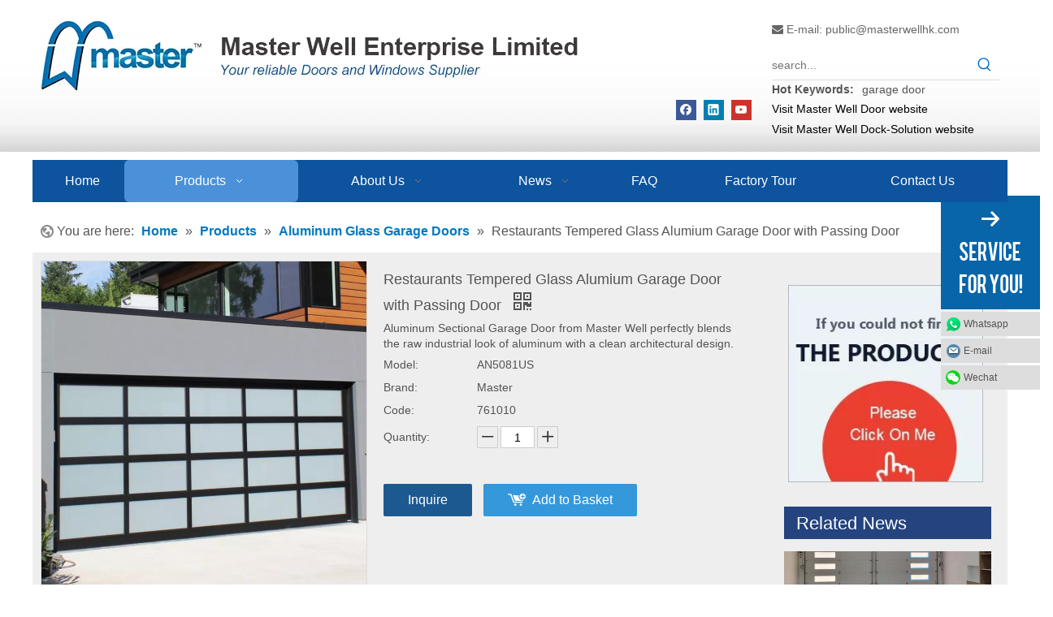

--- FILE ---
content_type: text/html;charset=utf-8
request_url: https://www.masterwellhk.com/Restaurants-Tempered-Glass-Alumium-Garage-Door-with-Passing-Door-pd45053227.html
body_size: 61675
content:
<!DOCTYPE html> <html lang="en" prefix="og: http://ogp.me/ns#" style="height: auto;"> <head> <link rel="preconnect" href="https://5prorwxholojiij.leadongcdn.com"/> <link rel="preconnect" href="https://5qrorwxholojrij.leadongcdn.com"/> <link rel="preconnect" href="https://5mrorwxholojjij.leadongcdn.com"/><script>document.write=function(e){documentWrite(document.currentScript,e)};function documentWrite(documenturrentScript,e){var i=document.createElement("span");i.innerHTML=e;var o=i.querySelectorAll("script");if(o.length)o.forEach(function(t){if(t.src&&t.src!=""){var script=document.createElement("script");script.src=t.src;document.body.appendChild(script)}});document.body.appendChild(i)}
window.onloadHack=function(func){if(!!!func||typeof func!=="function")return;if(document.readyState==="complete")func();else if(window.addEventListener)window.addEventListener("load",func,false);else if(window.attachEvent)window.attachEvent("onload",func,false)};</script> <title>Restaurants Tempered Glass Alumium Garage Door with Passing Door from China manufacturer - Master Well Doors</title> <meta name="keywords" content="restaurants tempered glass alumium garage door, tempered glass alumium garage door, restaurants glass alumium garage door, tempered glass garage door, aluminum garage doors with passing door"/> <meta name="description" content="Restaurants Tempered Glass Alumium Garage Door with Passing Door offered by China manufacturer Master Well Doors. Buy Restaurants Tempered Glass Alumium Garage Door with Passing Door directly with low price and high quality."/> <link data-type="dns-prefetch" data-domain="5mrorwxholojjij.leadongcdn.com" rel="dns-prefetch" href="//5mrorwxholojjij.leadongcdn.com"> <link data-type="dns-prefetch" data-domain="5prorwxholojiij.leadongcdn.com" rel="dns-prefetch" href="//5prorwxholojiij.leadongcdn.com"> <link data-type="dns-prefetch" data-domain="5qrorwxholojrij.leadongcdn.com" rel="dns-prefetch" href="//5qrorwxholojrij.leadongcdn.com"> <link rel="canonical" href="https://www.masterwellhk.com/Restaurants-Tempered-Glass-Alumium-Garage-Door-with-Passing-Door-pd45053227.html"/> <meta http-equiv="X-UA-Compatible" content="IE=edge"/> <meta name="renderer" content="webkit"/> <meta http-equiv="Content-Type" content="text/html; charset=utf-8"/> <meta name="viewport" content="width=device-width, initial-scale=1, user-scalable=no"/> <meta content="website" property="og:type"> <meta content="Restaurants Tempered Glass Alumium Garage Door with Passing Door from China manufacturer - Master Well Doors" property="og:title"> <meta content="https://www.masterwellhk.com/Restaurants-Tempered-Glass-Alumium-Garage-Door-with-Passing-Door-pd45053227.html" property="og:url"> <meta content="https://5mrorwxholojjij.leadongcdn.com/cloud/jiBpiKjrRijSqkloonlii/46-460-460.jpg" property="og:image"> <meta content="Restaurants Tempered Glass Alumium Garage Door with Passing Door offered by China manufacturer Master Well Doors. Buy Restaurants Tempered Glass Alumium Garage Door with Passing Door directly with low price and high quality." property="og:description"> <link href="https://5mrorwxholojjij.leadongcdn.com/cloud/jiBpiKjrRijSqkloonlii/46-800-800.jpg" as="image" rel="preload" fetchpriority="high"/> <link rel="icon" href="//5mrorwxholojjij.leadongcdn.com/cloud/ioBqiKjrRijSpiiooojn/www-ico-la_0ca93d1e0ceb0fe355033234b8942088_16X16.ico"> <link rel="preload" type="text/css" as="style" href="//5prorwxholojiij.leadongcdn.com/concat/crilKBa702ReiSoqrpkkiiqqmll/static/assets/widget/mobile_head/style07/style07.css,/static/assets/widget/mobile_head/css/headerStyles.css,/static/assets/widget/style/component/langBar/langBar.css,/static/assets/widget/style/component/follow/widget_setting_iconSize/iconSize24.css,/static/assets/style/bootstrap/cus.bootstrap.grid.system.css,/static/assets/style/fontAwesome/4.7.0/css/font-awesome.css,/static/assets/style/iconfont/iconfont.css,/static/assets/widget/script/plugins/gallery/colorbox/colorbox.css,/static/assets/style/bootstrap/cus.bootstrap.grid.system.split.css,/static/assets/widget/script/plugins/picture/animate.css,/static/assets/widget/style/component/pictureNew/widget_setting_description/picture.description.css,/static/assets/widget/style/component/pictureNew/public/public.css,/static/assets/widget/script/plugins/tooltipster/css/tooltipster.css,/static/assets/widget/style/component/follow/public/public.css" onload="this.onload=null;this.rel='stylesheet'"/> <link rel="preload" type="text/css" as="style" href="//5qrorwxholojrij.leadongcdn.com/concat/0jilKBa2tfReiSoqrpkkiiqqmll/static/assets/widget/style/component/graphic/graphic.css,/develop/aEfKAUpBHiGj-kIKfpACdhcEt-GvUApKfKKUAU-jnBqrKijjiqjrinrmir-joBqrKjjlrkiniinqir/style.css,/static/assets/widget/style/component/onlineService/public/public.css,/static/assets/widget/style/component/onlineService/widget_setting_showStyle/float.css,/static/assets/widget/style/component/onlineService/widget_setting_showStyle/style1_2_3_4.css" onload="this.onload=null;this.rel='stylesheet'"/> <link rel="stylesheet" type="text/css" href="//5prorwxholojiij.leadongcdn.com/concat/crilKBa702ReiSoqrpkkiiqqmll/static/assets/widget/mobile_head/style07/style07.css,/static/assets/widget/mobile_head/css/headerStyles.css,/static/assets/widget/style/component/langBar/langBar.css,/static/assets/widget/style/component/follow/widget_setting_iconSize/iconSize24.css,/static/assets/style/bootstrap/cus.bootstrap.grid.system.css,/static/assets/style/fontAwesome/4.7.0/css/font-awesome.css,/static/assets/style/iconfont/iconfont.css,/static/assets/widget/script/plugins/gallery/colorbox/colorbox.css,/static/assets/style/bootstrap/cus.bootstrap.grid.system.split.css,/static/assets/widget/script/plugins/picture/animate.css,/static/assets/widget/style/component/pictureNew/widget_setting_description/picture.description.css,/static/assets/widget/style/component/pictureNew/public/public.css,/static/assets/widget/script/plugins/tooltipster/css/tooltipster.css,/static/assets/widget/style/component/follow/public/public.css"/> <link rel="stylesheet" type="text/css" href="//5qrorwxholojrij.leadongcdn.com/concat/0jilKBa2tfReiSoqrpkkiiqqmll/static/assets/widget/style/component/graphic/graphic.css,/develop/aEfKAUpBHiGj-kIKfpACdhcEt-GvUApKfKKUAU-jnBqrKijjiqjrinrmir-joBqrKjjlrkiniinqir/style.css,/static/assets/widget/style/component/onlineService/public/public.css,/static/assets/widget/style/component/onlineService/widget_setting_showStyle/float.css,/static/assets/widget/style/component/onlineService/widget_setting_showStyle/style1_2_3_4.css"/> <link rel="preload" type="text/css" as="style" href="//5qrorwxholojrij.leadongcdn.com/concat/2nikKBttasRsiSoqlpiqrikkoll/static/assets/widget/style/component/prodSearchNew/prodSearchNew.css,/static/assets/widget/style/component/prodsearch/prodsearch.css,/static/assets/widget/script/plugins/smartmenu/css/navigation.css,/static/assets/widget/style/component/position/position.css,/static/assets/widget/style/component/proddetail/public/public.css,/static/assets/widget/style/component/proddetail/public/comment.css,/static/assets/widget/style/component/proddetail/label/label.css,/static/assets/widget/style/component/orderList/public/public.css,/static/assets/widget/script/plugins/videojs/video-js.min.css,/static/assets/widget/script/plugins/select2/select2.css,/static/assets/widget/style/component/tiptap_richText/tiptap_richText.css,/static/assets/widget/script/plugins/easyzoom/css/easyzoom.css,/static/assets/widget/script/plugins/gallery/colorbox/colorbox.css,/static/assets/widget/script/plugins/owlcarousel/masterslider.css" onload="this.onload=null;this.rel='stylesheet'"/> <link rel="preload" type="text/css" as="style" href="//5mrorwxholojjij.leadongcdn.com/concat/8iikKBhsbuRaiSoqlpiqrikkoll/static/assets/widget/script/plugins/owlcarousel/style.css,/static/assets/widget/script/plugins/owlcarousel/ms-showcase2.css,/static/assets/widget/script/plugins/owlcarousel/owl.carousel.css,/static/assets/widget/style/component/proddetail/widget_style/style_2.css,/static/assets/widget/script/plugins/owlcarousel/owl.theme.css,/static/assets/widget/style/component/shoppingcartStatus/shoppingcartStatus.css,/static/assets/widget/script/plugins/slick/slick.css,/static/assets/widget/style/component/prodlistAsync/widget_style/style_11.css,/static/assets/widget/style/component/relatedProducts/relatedProducts.css,/static/assets/widget/style/component/touchgraphicslider/touchgraphicslider.css,/static/assets/widget/style/component/rollingNews/rollingNews.css,/static/assets/widget/style/component/quicknavigation/quicknavigation.css" onload="this.onload=null;this.rel='stylesheet'"/> <link rel="stylesheet" type="text/css" href="//5qrorwxholojrij.leadongcdn.com/concat/2nikKBttasRsiSoqlpiqrikkoll/static/assets/widget/style/component/prodSearchNew/prodSearchNew.css,/static/assets/widget/style/component/prodsearch/prodsearch.css,/static/assets/widget/script/plugins/smartmenu/css/navigation.css,/static/assets/widget/style/component/position/position.css,/static/assets/widget/style/component/proddetail/public/public.css,/static/assets/widget/style/component/proddetail/public/comment.css,/static/assets/widget/style/component/proddetail/label/label.css,/static/assets/widget/style/component/orderList/public/public.css,/static/assets/widget/script/plugins/videojs/video-js.min.css,/static/assets/widget/script/plugins/select2/select2.css,/static/assets/widget/style/component/tiptap_richText/tiptap_richText.css,/static/assets/widget/script/plugins/easyzoom/css/easyzoom.css,/static/assets/widget/script/plugins/gallery/colorbox/colorbox.css,/static/assets/widget/script/plugins/owlcarousel/masterslider.css"/> <link rel="stylesheet" type="text/css" href="//5mrorwxholojjij.leadongcdn.com/concat/8iikKBhsbuRaiSoqlpiqrikkoll/static/assets/widget/script/plugins/owlcarousel/style.css,/static/assets/widget/script/plugins/owlcarousel/ms-showcase2.css,/static/assets/widget/script/plugins/owlcarousel/owl.carousel.css,/static/assets/widget/style/component/proddetail/widget_style/style_2.css,/static/assets/widget/script/plugins/owlcarousel/owl.theme.css,/static/assets/widget/style/component/shoppingcartStatus/shoppingcartStatus.css,/static/assets/widget/script/plugins/slick/slick.css,/static/assets/widget/style/component/prodlistAsync/widget_style/style_11.css,/static/assets/widget/style/component/relatedProducts/relatedProducts.css,/static/assets/widget/style/component/touchgraphicslider/touchgraphicslider.css,/static/assets/widget/style/component/rollingNews/rollingNews.css,/static/assets/widget/style/component/quicknavigation/quicknavigation.css"/> <style>@media(min-width:990px){[data-type="rows"][data-level="rows"]{display:flex}}</style> <style id="speed3DefaultStyle">@supports not(aspect-ratio:1/1){.prodlist-wrap li .prodlist-cell{position:relative;padding-top:100%;width:100%}.prodlist-lists-style-13 .prod_img_a_t13,.prodlist-lists-style-12 .prod_img_a_t12,.prodlist-lists-style-nophoto-11 .prod_img_a_t12{position:unset !important;min-height:unset !important}.prodlist-wrap li .prodlist-picbox img{position:absolute;width:100%;left:0;top:0}}.piclist360 .prodlist-pic4-3 li .prodlist-display{max-width:100%}@media(max-width:600px){.prodlist-fix-num li{width:50% !important}}</style> <template id="appdStylePlace"></template> <link href="//5mrorwxholojjij.leadongcdn.com/theme/kpipKBriijSRijjrRilSjoioSRRqjSjrrnrjrnjmrrjp/style/style.css" type="text/css" rel="preload" as="style" onload="this.onload=null;this.rel='stylesheet'" data-theme="true"/> <link href="//5mrorwxholojjij.leadongcdn.com/theme/kpipKBriijSRijjrRilSjoioSRRqjSjrrnrjrnjmrrjp/style/style.css" type="text/css" rel="stylesheet"/> <style guid='u_b94279fc11414cc9bdb0c3b02b204897' emptyRender='true' placeholder='true' type='text/css'></style> <link href="//5qrorwxholojrij.leadongcdn.com/site-res/jjkpKBriijSRolojRijSqoqpiqSRpiilmilnSRrjojirrioikkqkSRqipokrrlqirrRrrSj.css?1768033117749" rel="preload" as="style" onload="this.onload=null;this.rel='stylesheet'" data-extStyle="true" type="text/css" data-extAttr="20260110163337"/> <link href="//5qrorwxholojrij.leadongcdn.com/site-res/jjkpKBriijSRolojRijSqoqpiqSRpiilmilnSRrjojirrioikkqkSRqipokrrlqirrRrrSj.css?1768033117749" data-extAttr="20260110163337" type="text/css" rel="stylesheet"/> <template data-js-type='style_respond' data-type='inlineStyle'></template><template data-js-type='style_head' data-type='inlineStyle'><style guid='4388b829-9584-406e-8881-2cecfcd91298' pm_pageStaticHack='' jumpName='head' pm_styles='head' type='text/css'>.sitewidget-prodDetail-20141127140104 .proddetail-wrap .video-js video{height:100% !important}.sitewidget-prodDetail-20141127140104 .prodetail-slider .prod-pic-item .prodetail-slider-btn{color:black}.sitewidget-prodDetail-20141127140104 .ms-skin-default .ms-nav-next,.sitewidget-prodDetail-20141127140104 .ms-skin-default .ms-nav-prev{color:black}.sitewidget-prodDetail-20141127140104 .pro-this-prodBrief table{max-width:100%}.sitewidget-prodDetail-20141127140104 #orderModel{display:inline-block}.sitewidget-prodDetail-20141127140104 #paypalBtn #paypal-button-container{padding:0}.sitewidget-prodDetail-20141127140104 #paypalBtn #paypal-button-container .paypal-buttons>iframe.component-frame{z-index:1}.sitewidget-prodDetail-20141127140104 .switch3D{bottom:calc(24px + 114px)}@media(max-width:500px){.sitewidget-prodDetail-20141127140104 .switch3D{bottom:calc(24px + 28px)}}.new-threed-box{position:fixed;top:50%;left:50%;transform:translate(-50%,-50%);box-shadow:0 0 20px 0 rgba(0,0,0,0.2);z-index:10000000000000;line-height:1;border-radius:10px}.new-threed-box iframe{width:950px;height:720px;max-width:100vw;max-height:100vh;border-radius:10px;border:0}.new-threed-box iframe .only_full_width{display:block !important}.new-threed-box .close{position:absolute;right:11px;top:12px;width:18px;height:18px;cursor:pointer}@media(max-width:800px){.new-threed-box iframe{width:100vw;height:100vh;border-radius:0}.new-threed-box{border-radius:0}}.sitewidget-prodDetail-20141127140104 .sitewidget-bd .tinymce-render-box *{all:revert-layer}.sitewidget-prodDetail-20141127140104 .sitewidget-bd .tinymce-render-box img{vertical-align:middle;max-width:100%}.sitewidget-prodDetail-20141127140104 .sitewidget-bd .tinymce-render-box iframe{max-width:100%}.sitewidget-prodDetail-20141127140104 .sitewidget-bd .tinymce-render-box table{border-collapse:collapse}.sitewidget-prodDetail-20141127140104 .sitewidget-bd .tinymce-render-box *{margin:0}.sitewidget-prodDetail-20141127140104 .sitewidget-bd .tinymce-render-box table:not([cellpadding]) td,.sitewidget-prodDetail-20141127140104 .sitewidget-bd .tinymce-render-box table:not([cellpadding]) th{padding:.4rem}.sitewidget-prodDetail-20141127140104 .sitewidget-bd .tinymce-render-box table[border]:not([border="0"]):not([style*=border-width]) td,.sitewidget-prodDetail-20141127140104 .sitewidget-bd .tinymce-render-box table[border]:not([border="0"]):not([style*=border-width]) th{border-width:1px}.sitewidget-prodDetail-20141127140104 .sitewidget-bd .tinymce-render-box table[border]:not([border="0"]):not([style*=border-style]) td,.sitewidget-prodDetail-20141127140104 .sitewidget-bd .tinymce-render-box table[border]:not([border="0"]):not([style*=border-style]) th{border-style:solid}.sitewidget-prodDetail-20141127140104 .sitewidget-bd .tinymce-render-box table[border]:not([border="0"]):not([style*=border-color]) td,.sitewidget-prodDetail-20141127140104 .sitewidget-bd .tinymce-render-box table[border]:not([border="0"]):not([style*=border-color]) th{border-color:#ccc}.sitewidget-prodDetail-20141127140104 .prod_member_desc{position:relative}.sitewidget-prodDetail-20141127140104 .prod_member_desc .prod_member_desc_pop{display:none;position:absolute;border:1px solid #ccc;background:#fff;width:300px;border-radius:6px;padding:5px 8px;left:0;z-index:1000}.sitewidget-prodDetail-20141127140104 .prod_member_desc .prod_member_desc_icon{margin:0 1px;width:12px;height:12px;cursor:pointer;transform:translateY(-4px)}.sitewidget-relatedProducts-20171113221306 .sitewidget-relatedProducts-container .InquireAndBasket,.sitewidget-relatedProducts-20171113221306 .sitewidget-relatedProducts-container .prodlist-pro-inquir,.sitewidget-relatedProducts-20171113221306 .sitewidget-relatedProducts-container .default-addbasket,.sitewidget-relatedProducts-20171113221306 .sitewidget-relatedProducts-container .prodlist-parameter-btns .default-button{color:;background-color:}.sitewidget-relatedProducts-20171113221306 .sitewidget-relatedProducts-container .InquireAndBasket i,.sitewidget-relatedProducts-20171113221306 .sitewidget-relatedProducts-container .prodlist-pro-inquir i,.sitewidget-relatedProducts-20171113221306 .sitewidget-relatedProducts-container.InquireAndBasket span,.sitewidget-relatedProducts-20171113221306 .sitewidget-relatedProducts-container .prodlist-pro-inquir span .sitewidget-relatedProducts-20171113221306 .prodlist-parameter-btns .default-button{color:}.sitewidget-relatedProducts-20171113221306 .sitewidget-relatedProducts-container .related-prod-video{display:block;position:relative;z-index:1}.sitewidget-relatedProducts-20171113221306 .sitewidget-relatedProducts-container .related-prod-video .related-prod-video-play-icon{background:rgba(0,0,0,0.50);border-radius:14px;color:#fff;padding:0 10px;left:10px;bottom:20px;cursor:pointer;font-size:12px;position:absolute;z-index:10}.sitewidget-relatedProducts .sitewidget-relatedProducts-hasBtns{padding:0 35px}</style></template><template data-js-type='style_respond' data-type='inlineStyle'></template><template data-js-type='style_head' data-type='inlineStyle'></template><script data-ignoreMinify="true">
	function loadInlineStyle(){
		var allInlineStyle = document.querySelectorAll("template[data-type='inlineStyle']");
		var length = document.querySelectorAll("template[data-type='inlineStyle']").length;
		for(var i = 0;i < length;i++){
			var style = allInlineStyle[i].innerHTML;
			allInlineStyle[i].outerHTML = style;
		}
	}
loadInlineStyle();
</script> <script type="text/javascript" data-src="//5prorwxholojiij.leadongcdn.com/static/t-mjBpBKjKzqsiyj7r/assets/script/jquery-1.11.0.concat.js"></script> <script type="text/javascript" data-src="//ld-analytics.leadongcdn.com/llBmoKojRirSSRRQRikSoqiil/ltm-web.js?v=1768034017000"></script><script type="text/x-delay-ids" data-type="delayIds" data-device="pc" data-xtype="0" data-delayIds='[17287911,187000964,17298901,17297461,187000934,17516291,183553624,17287871,17183911,17327641,56593834,58774374,58774344,17317681,17184091,17807151,42699774,64726189,17312191,17312241,184573434,17312261,17324581]'></script> <script async src="https://www.googletagmanager.com/gtag/js?id=AW-1033932483"></script> <script>window.dataLayer=window.dataLayer||[];function gtag(){dataLayer.push(arguments)}gtag("js",new Date);gtag("config","AW-1033932483");</script> <script>window.addEventListener("DOMContentLoaded",function(event){document.querySelectorAll("#formsubmit").forEach(function(e){e.addEventListener("click",function(){gtag("event","conversion",{"send_to":"AW-1033932483/N6obCML43PABEMOdgu0D"})})})});</script> <script>function gtag_report_conversion(url){var callback=function(){if(typeof url!="undefined")window.location=url};gtag("event","conversion",{"send_to":"AW-1033932483/zEaaCNifhNABEMOdgu0D","transaction_id":"","event_callback":callback});return false};</script> <script>!function(f,b,e,v,n,t,s){if(f.fbq)return;n=f.fbq=function(){n.callMethod?n.callMethod.apply(n,arguments):n.queue.push(arguments)};if(!f._fbq)f._fbq=n;n.push=n;n.loaded=!0;n.version="2.0";n.queue=[];t=b.createElement(e);t.async=!0;t.src=v;s=b.getElementsByTagName(e)[0];s.parentNode.insertBefore(t,s)}(window,document,"script","https://connect.facebook.net/en_US/fbevents.js");fbq("init","1455420462564193");fbq("track","PageView");</script> <noscript><img height="1" width="1" style="display:none" src="https://www.facebook.com/tr?id=1455420462564193&ev=PageView&noscript=1"/></noscript> <script guid='f1aa6c1e-866f-491d-b3e0-9aeadd1ace9f' pm_pageStaticHack='true' jumpName='head' pm_scripts='head' type='text/javascript'>try{(function(window,undefined){var phoenixSite=window.phoenixSite||(window.phoenixSite={});phoenixSite.lanEdition="EN_US";var page=phoenixSite.page||(phoenixSite.page={});page.cdnUrl="//5qrorwxholojrij.leadongcdn.com";page.siteUrl="https://www.masterwellhk.com";page.lanEdition=phoenixSite.lanEdition;page._menu_prefix="";page._menu_trans_flag="";page._captcha_domain_prefix="captcha.c";page._pId="rZfpUrbcSwHB";phoenixSite._sViewMode="true";phoenixSite._templateSupport="false";phoenixSite._singlePublish=
"false"})(this)}catch(e){try{console&&console.log&&console.log(e)}catch(e){}};</script> <script async src="https://www.googletagmanager.com/gtag/js?id=UA-131019785-1"></script><script>window.dataLayer=window.dataLayer||[];function gtag(){dataLayer.push(arguments)}gtag("js",new Date);gtag("config","UA-131019785-1");</script><meta name="google-site-verification" content="R9OGH6ejytCGebwfbXbnKaPC71XWX9lvPJ4H1RFzbOQ"/> <script id='u_3838b449fb9d46adaef04fe609aa9523' guid='u_3838b449fb9d46adaef04fe609aa9523' pm_script='init_top' type='text/javascript'>try{(function(window,undefined){var datalazyloadDefaultOptions=window.datalazyloadDefaultOptions||(window.datalazyloadDefaultOptions={});datalazyloadDefaultOptions["version"]="3.0.0";datalazyloadDefaultOptions["isMobileViewer"]="false";datalazyloadDefaultOptions["hasCLSOptimizeAuth"]="false";datalazyloadDefaultOptions["_version"]="3.0.0";datalazyloadDefaultOptions["isPcOptViewer"]="false"})(this);(function(window,undefined){window.__ph_optSet__='{"loadImgType":"0","isOpenFlagUA":true,"v30NewMode":"1","idsVer":"1","docReqType":"0","docDecrease":"1","docCallback":"1"}'})(this)}catch(e){try{console&&
console.log&&console.log(e)}catch(e){}};</script> <script id='u_ec633df5f1774ef48a199f67cca3832d' guid='u_ec633df5f1774ef48a199f67cca3832d' type='text/javascript'>try{var thisUrl=location.host;var referUrl=document.referrer;if(referUrl.indexOf(thisUrl)==-1)localStorage.setItem("landedPage",document.URL)}catch(e){try{console&&console.log&&console.log(e)}catch(e){}};</script> </head> <body class=" frontend-body-canvas "> <div id='backstage-headArea' headFlag='1' class='hideForMobile'><div class="outerContainer" data-mobileBg="true" id="outerContainer_1510555080128" data-type="outerContainer" data-level="rows"><div class="container" data-type="container" data-level="rows" cnttype="backstage-container-mark"><div class="row" data-type="rows" data-level="rows" data-attr-xs="null" data-attr-sm="null"><div class="col-md-9" id="column_1510541790841" data-type="columns" data-level="columns"><div id="location_1510541790843" data-type="locations" data-level="rows"><div class="backstage-stwidgets-settingwrap" scope="0" settingId="zdKABmWycIwq" id="component_zdKABmWycIwq" relationCommonId="rZfpUrbcSwHB" classAttr="sitewidget-logo-20171113143628"> <div class="sitewidget-pictureNew sitewidget-logo sitewidget-logo-20171113143628"> <div class="sitewidget-bd"> <div class="picture-resize-wrap " style="position: relative; width: 100%; text-align: left; "> <span class="picture-wrap pic-style-default 666 " data-ee="" id="picture-wrap-zdKABmWycIwq" style="display: inline-block; position: relative;max-width: 100%;"> <a class="imgBox mobile-imgBox" style="display: inline-block; position: relative;max-width: 100%;"> <img class="img-default-bgc" data-src="//5mrorwxholojjij.leadongcdn.com/cloud/iqBqiKjrRijSminnipjn/shouyelogo_03.png" src="//5mrorwxholojjij.leadongcdn.com/cloud/iqBqiKjrRijSminnipjn/shouyelogo_03.png" alt="Master Well Enterprise Limited" title="Master Well Enterprise Limited" phoenixLazyload='true'/> </a> </span> </div> </div> </div> </div> <script type="text/x-delay-script" data-id="zdKABmWycIwq" data-jsLazyloadType="1" data-alias="logo" data-jsLazyload='true' data-type="component" data-jsDepand='["//5mrorwxholojjij.leadongcdn.com/static/t-lkBpBKkKlplwsz7r/assets/widget/script/plugins/jquery.lazyload.js","//5prorwxholojiij.leadongcdn.com/static/t-ilBoBKrKlwrolo7m/assets/widget/script/compsettings/comp.logo.settings.js"]' data-jsThreshold='5' data-cssDepand='' data-cssThreshold='5'>(function(window,$,undefined){try{(function(window,$,undefined){var respSetting={},temp;$(function(){$("#picture-wrap-zdKABmWycIwq").on("webkitAnimationEnd webkitTransitionEnd mozAnimationEnd MSAnimationEnd oanimationend animationend",function(){var rmClass="animated bounce zoomIn pulse rotateIn swing fadeIn bounceInDown bounceInLeft bounceInRight bounceInUp fadeInDownBig fadeInLeftBig fadeInRightBig fadeInUpBig zoomInDown zoomInLeft zoomInRight zoomInUp";$(this).removeClass(rmClass)});var version=
$.trim("20200313131553");if(!!!version)version=undefined;if(phoenixSite.phoenixCompSettings&&typeof phoenixSite.phoenixCompSettings.logo!=="undefined"&&phoenixSite.phoenixCompSettings.logo.version==version&&typeof phoenixSite.phoenixCompSettings.logo.logoLoadEffect=="function"){phoenixSite.phoenixCompSettings.logo.logoLoadEffect("zdKABmWycIwq",".sitewidget-logo-20171113143628","","",respSetting);if(!!phoenixSite.phoenixCompSettings.logo.version&&phoenixSite.phoenixCompSettings.logo.version!="1.0.0")loadAnimationCss();
return}var resourceUrl="//5qrorwxholojrij.leadongcdn.com/static/assets/widget/script/compsettings/comp.logo.settings.js?_\x3d1768033117749";if(phoenixSite&&phoenixSite.page){var cdnUrl=phoenixSite.page.cdnUrl;if(cdnUrl&&cdnUrl!="")resourceUrl=cdnUrl+"/static/assets/widget/script/compsettings/comp.logo.settings.js?_\x3d1768033117749"}var callback=function(){phoenixSite.phoenixCompSettings.logo.logoLoadEffect("zdKABmWycIwq",".sitewidget-logo-20171113143628","","",respSetting);if(!!phoenixSite.phoenixCompSettings.logo.version&&
phoenixSite.phoenixCompSettings.logo.version!="1.0.0")loadAnimationCss()};if(phoenixSite.cachedScript)phoenixSite.cachedScript(resourceUrl,callback());else $.getScript(resourceUrl,callback())});function loadAnimationCss(){var link=document.createElement("link");link.rel="stylesheet";link.type="text/css";link.href="//5mrorwxholojjij.leadongcdn.com/static/assets/widget/script/plugins/picture/animate.css?1768033117749";var head=document.getElementsByTagName("head")[0];head.appendChild(link)}try{loadTemplateImg("sitewidget-logo-20171113143628")}catch(e){try{console&&
(console.log&&console.log(e))}catch(e){}}})(window,jQuery)}catch(e){try{console&&console.log&&console.log(e)}catch(e){}}})(window,$);</script> </div><div class="row" data-type="rows" data-level="rows"><div class="col-md-12" id="column_1654762277206" data-type="columns" data-level="columns"><div id="location_1654762277208" data-type="locations" data-level="rows"><div class="backstage-stwidgets-settingwrap" id="component_orALnYkFivME" data-scope="0" data-settingId="orALnYkFivME" data-relationCommonId="rZfpUrbcSwHB" data-classAttr="sitewidget-follow-20220609154150"> <div class="sitewidget-follow sitewidget-follow-20220609154150 "> <div class="sitewidget-bd"> <a class="follow-a facebook " target="_blank" rel='nofollow' href="https://www.facebook.com/masterwellhk/?ref=bookmarks" title="Facebook" aria-label="Facebook"> <span class=" upRotate social-icon-24 social-icon-default social-icon-facebook"></span> </a> <a class="follow-a linkedin " target="_blank" rel='nofollow' href="https://www.linkedin.com/company/35919548" title="Linkedin" aria-label="Linkedin"> <span class=" upRotate social-icon-24 social-icon-default social-icon-linkedin"></span> </a> <a class="follow-a youtube " target="_blank" rel='nofollow' href="https://www.youtube.com/channel/UCQJL_ONf_7lTaRlBaXNaoHQ" title="Youtube" aria-label="Youtube"> <span class=" upRotate social-icon-24 social-icon-default social-icon-youtube"></span> </a> </div> </div> <script type="text/x-delay-script" data-id="orALnYkFivME" data-jsLazyloadType="1" data-alias="follow" data-jsLazyload='true' data-type="component" data-jsDepand='["//5prorwxholojiij.leadongcdn.com/static/t-jiBpBKpKwisxqs7n/assets/widget/script/plugins/tooltipster/js/jquery.tooltipster.js"]' data-jsThreshold='5' data-cssDepand='' data-cssThreshold='5'>(function(window,$,undefined){try{$(function(){phoenixSite.sitewidgets.showqrcode(".sitewidget-follow-20220609154150")})}catch(e){try{console&&console.log&&console.log(e)}catch(e){}}try{(function(window,$,undefined){$(function(){if(phoenixSite.lanEdition&&phoenixSite.lanEdition!="ZH_CN"){$(".follow-a.weChat").attr("title","WeChat");$(".follow-a.weiBo").attr("title","Weibo");$(".follow-a.weChat .social-follow-vert-text").text("WeChat");$(".follow-a.weiBo .social-follow-vert-text").text("Weibo");$(".follow-a.weChat .social-follow-hori-text").text("WeChat");
$(".follow-a.weiBo .social-follow-hori-text").text("Weibo")}})})(window,jQuery)}catch(e){try{console&&console.log&&console.log(e)}catch(e){}}})(window,$);</script> </div> </div></div></div></div><div class="col-md-3" id="column_1510555080178" data-type="columns" data-level="columns"><div id="location_1510555080179" data-type="locations" data-level="rows"><div class="backstage-stwidgets-settingwrap" id="component_lZfUVHuBlCoL" data-scope="0" data-settingId="lZfUVHuBlCoL" data-relationCommonId="rZfpUrbcSwHB" data-classAttr="sitewidget-placeHolder-20171116092759"> <div class="sitewidget-placeholder sitewidget-placeHolder-20171116092759"> <div class="sitewidget-bd"> <div class="resizee" style="height:10px"></div> </div> </div> <script type="text/x-delay-script" data-id="lZfUVHuBlCoL" data-jsLazyloadType="1" data-alias="placeHolder" data-jsLazyload='true' data-type="component" data-jsDepand='' data-jsThreshold='' data-cssDepand='' data-cssThreshold=''>(function(window,$,undefined){})(window,$);</script></div><div class="backstage-stwidgets-settingwrap " id="component_qtUKgmhedTfq" data-scope="0" data-settingId="qtUKgmhedTfq" data-relationCommonId="rZfpUrbcSwHB" data-classAttr="sitewidget-text-20171113155641"> <div class="sitewidget-text sitewidget-text-20171113155641 sitewidget-olul-liststyle"> <div class=" sitewidget-bd "> <div><span><i class="fa"></i></span>&nbsp;E-mail:&nbsp;<a href="mailto:public@masterwellhk.com" rel="nofollow">public@masterwellhk.com</a></div> </div> </div> <script type="text/x-delay-script" data-id="qtUKgmhedTfq" data-jsLazyloadType="1" data-alias="text" data-jsLazyload='true' data-type="component" data-jsDepand='["//5qrorwxholojrij.leadongcdn.com/static/t-wrBpBKiKyixomp7r/assets/widget/script/compsettings/comp.text.settings.js"]' data-jsThreshold='5' data-cssDepand='' data-cssThreshold='5'>(function(window,$,undefined){})(window,$);</script><template data-type='js_template' data-settingId='qtUKgmhedTfq'><script id='u_c5b3a7db7f4542a0855a17365cfa3141' guid='u_c5b3a7db7f4542a0855a17365cfa3141' type='text/javascript'>try{$(function(){$(".sitewidget-text-20171113155641 .sitewidget-bd a").each(function(){if($(this).attr("href"))if($(this).attr("href").indexOf("#")!=-1){console.log("anchor-link",$(this));$(this).attr("anchor-link","true")}})})}catch(e){try{console&&console.log&&console.log(e)}catch(e){}};</script></template> </div><div class="backstage-stwidgets-settingwrap " scope="0" settingId="uTUpgHrSmJqB" id="component_uTUpgHrSmJqB" relationCommonId="rZfpUrbcSwHB" classAttr="sitewidget-prodSearchNew-20171113143710"> <div class="sitewidget-searchNew sitewidget-prodSearchNew sitewidget-prodSearchNew-20171113143710 prodWrap"> <style type="text/css">.sitewidget-searchNew .search-box-wrap input[type="text"],.sitewidget-searchNew .search-box-wrap button{box-sizing:border-box;border:0;display:block;background:0;padding:0;margin:0}.sitewidget-searchNew .insideLeft-search-box .search-box .search-fix-wrap .flex-wrap{display:flex;width:100%}.sitewidget-searchNew .insideLeft-search-box .search-box .search-fix-wrap input[type="text"]{width:100%}.sitewidget-searchNew .insideLeft-search-box .search-box .search-fix-wrap .flex-wrap .input{flex:1}.sitewidget-searchNew .insideLeft-search-box .search-box .search-fix-wrap{position:relative}.sitewidget-searchNew .insideLeft-search-box .search-box .search-fix-wrap .search-svg{position:absolute;top:0;left:0;display:flex;justify-content:center;align-items:center}.prodDiv.margin20{margin-top:20px}.sitewidget-prodSearchNew-20171113143710 .underline-search-box .search-box form{border-bottom:1px solid #ddd;background-color:transparent}.sitewidget-prodSearchNew-20171113143710 .underline-search-box .search-box .search-fix-wrap .inner-container{position:relative;height:unset;overflow:unset}.sitewidget-prodSearchNew-20171113143710 .underline-search-box .search-box .search-fix-wrap{margin-right:36px}.sitewidget-prodSearchNew-20171113143710 .underline-search-box .search-box .search-fix-wrap input[type="text"]{height:36px;line-height:36px;font-size:14px;color:#333}.sitewidget-prodSearchNew-20171113143710 .underline-search-box .search-box .search-fix-wrap input[type="text"]::-webkit-input-placeholder{color:}.sitewidget-prodSearchNew-20171113143710 .underline-search-box .search-box .search-fix-wrap input[type="text"]::-moz-placeholder{color:}.sitewidget-prodSearchNew-20171113143710 .underline-search-box .search-box .search-fix-wrap input[type="text"]::-ms-input-placeholder{color:}.sitewidget-prodSearchNew-20171113143710 .underline-search-box .search-box .search-fix-wrap button{width:36px;height:36px}.sitewidget-prodSearchNew-20171113143710 .underline-search-box .search-box .search-fix-wrap button .icon-svg{width:20px;height:20px;fill:#0070b3}@media(min-width:900px){.sitewidget-prodSearchNew-20171113143710 .positionLeft .search-keywords{line-height:36px}.sitewidget-prodSearchNew-20171113143710 .positionRight .search-keywords{line-height:36px}}.sitewidget-prodSearchNew-20171113143710 .positionDrop .search-keywords{border:1px solid #0070b3;border-top:0}.sitewidget-prodSearchNew-20171113143710 .positionDrop q{margin-left:10px}</style> <div class="sitewidget-bd"> <div class="search-box-wrap underline-search-box "> <div class="search-box "> <form action="/phoenix/admin/prod/search" onsubmit="return checkSubmit(this)" method="get" novalidate> <div class="search-fix-wrap 5" style="display: flex;"> <div class="inner-container unshow-flag" style="display: none;"> <span class="inner-text unshow-flag"></span> <span class="">&nbsp;:</span> </div> <input type="text" name="searchValue" value="" placeholder="search..." autocomplete="off" aria-label="search..."/> <input type="hidden" name="menuPrefix" value=""/> <input type="hidden" name="searchProdStyle" value=""/> <input type="hidden" name="searchComponentSettingId" value="uTUpgHrSmJqB"/> <button class="search-btn" type="submit" aria-label="Hot Keywords:"> <svg xmlns="http://www.w3.org/2000/svg" xmlns:xlink="http://www.w3.org/1999/xlink" t="1660616305377" class="icon icon-svg shape-search" viewBox="0 0 1024 1024" version="1.1" p-id="26257" width="20" height="20"><defs><style type="text/css">@font-face{font-family:feedback-iconfont;src:url("//at.alicdn.com/t/font_1031158_u69w8yhxdu.woff2?t=1630033759944") format("woff2"),url("//at.alicdn.com/t/font_1031158_u69w8yhxdu.woff?t=1630033759944") format("woff"),url("//at.alicdn.com/t/font_1031158_u69w8yhxdu.ttf?t=1630033759944") format("truetype")}</style></defs><path d="M147.9168 475.5968a291.2768 291.2768 0 1 1 582.5024 0 291.2768 291.2768 0 0 1-582.5024 0z m718.848 412.416l-162.9696-162.8672a362.3424 362.3424 0 0 0 99.4816-249.5488A364.0832 364.0832 0 1 0 439.1936 839.68a361.8304 361.8304 0 0 0 209.5104-66.6624l166.5024 166.5024a36.4544 36.4544 0 0 0 51.5072-51.5072" p-id="26258"/></svg> </button> </div> </form> <div class="search-keywords"><span>Hot Keywords:</span></div> </div> </div> <script id="prodSearch" type="application/ld+json">
            {
                "@context": "http://schema.org",
                "@type": "WebSite",
                "name" : "Master Well Doors",
                "url": "https://www.masterwellhk.com:80",
                "potentialAction": {
                    "@type": "SearchAction",
                    "target": "http://www.masterwellhk.com/phoenix/admin/prod/search?searchValue={search_term_string!''}",
                    "query-input": "required name=search_term_string"
                }
            }
        </script> <div class="prodDiv "> <input type="hidden" id="prodCheckList" name="prodCheckList" value=""> <input type="hidden" id="prodCheckIdList" name="prodCheckIdList" value=""> <i class="triangle"></i> <ul class="prodUl unshow-flag" id="prodULs"> <li search="rangeAll" class="prodUlLi fontColorS0 fontColorS1hover unshow-flag" id="rangeAll" style="display: none">All</li> <li search="name" class="prodUlLi fontColorS0 fontColorS1hover unshow-flag" id="name" style="display: none">Product Name</li> <li search="keyword" class="prodUlLi fontColorS0 fontColorS1hover unshow-flag" id="keyword" style="display: none">Product Keyword</li> <li search="model" class="prodUlLi fontColorS0 fontColorS1hover unshow-flag" id="model" style="display: none">Product Model</li> <li search="summary" class="prodUlLi fontColorS0 fontColorS1hover unshow-flag" id="summary" style="display: none">Product Summary</li> <li search="desc" class="prodUlLi fontColorS0 fontColorS1hover unshow-flag" id="desc" style="display: none">Product Description</li> <li search="" class="prodUlLi fontColorS0 fontColorS1hover unshow-flag" id="all" style="display: none">Multi Field Search</li> <input type="hidden" value="0" id="funcProdPrivatePropertiesLi"/> </ul> </div> <div class="prodDivrecomend 2"> <ul class="prodUl"> </ul> </div> <svg xmlns="http://www.w3.org/2000/svg" width="0" height="0" class="hide"> <symbol id="icon-search" viewBox="0 0 1024 1024"> <path class="path1" d="M426.667 42.667q78 0 149.167 30.5t122.5 81.833 81.833 122.5 30.5 149.167q0 67-21.833 128.333t-62.167 111.333l242.333 242q12.333 12.333 12.333 30.333 0 18.333-12.167 30.5t-30.5 12.167q-18 0-30.333-12.333l-242-242.333q-50 40.333-111.333 62.167t-128.333 21.833q-78 0-149.167-30.5t-122.5-81.833-81.833-122.5-30.5-149.167 30.5-149.167 81.833-122.5 122.5-81.833 149.167-30.5zM426.667 128q-60.667 0-116 23.667t-95.333 63.667-63.667 95.333-23.667 116 23.667 116 63.667 95.333 95.333 63.667 116 23.667 116-23.667 95.333-63.667 63.667-95.333 23.667-116-23.667-116-63.667-95.333-95.333-63.667-116-23.667z"></path> </symbol> </svg> </div> </div> <template data-type='js_template' data-settingId='uTUpgHrSmJqB'><script id='u_4fe05d2143f54eb8981ebe019822c9b5' guid='u_4fe05d2143f54eb8981ebe019822c9b5' type='text/javascript'>try{function isAliyunSignedUrl(u){return/^https?:\/\/.+\?.*(OSSAccessKeyId|Signature|x-oss-security-token)=/i.test(u)}function escapeHTML(html){return html.replace(/&/g,"\x26amp;").replace(/</g,"\x26lt;").replace(/>/g,"\x26gt;").replace(/"/g,"\x26quot;")}function checkSubmit(form){var $input=$(form).find('input[name\x3d"searchValue"]');var v=$input.val();if(!v){alert("Please enterKeywords");return false}if(isAliyunSignedUrl(v)){var imgUrlJson={bucket:$input.attr("data-bucket"),key:$input.attr("data-key")};
$input.val(JSON.stringify(imgUrlJson));return true}$input.val(escapeHTML(v));return true}}catch(e){try{console&&console.log&&console.log(e)}catch(e){}};</script></template> </div> <script type="text/x-delay-script" data-id="uTUpgHrSmJqB" data-jsLazyloadType="1" data-alias="prodSearchNew" data-jsLazyload='true' data-type="component" data-jsDepand='' data-jsThreshold='5' data-cssDepand='' data-cssThreshold='5'>(function(window,$,undefined){try{function setInputPadding(){console.log("diyici");var indent=$(".sitewidget-prodSearchNew-20171113143710 .search-fix-wrap .inner-container").innerWidth();if("underline-search-box"=="slideLeft-search-box")if($(".sitewidget-prodSearchNew-20171113143710 .search-fix-wrap input[name\x3dsearchValue]").hasClass("isselect"))indent=indent-15;else if(!$("#component_uTUpgHrSmJqB .prodWrap .search-fix-wrap input[name\x3dsearchProdStyle]").hasClass("oneSelect"))indent=indent-45;
else indent=indent-15;if("underline-search-box"=="showUnder-search-box")if($(".sitewidget-prodSearchNew-20171113143710 .search-fix-wrap input[name\x3dsearchValue]").hasClass("isselect"))indent=indent-5;else if(!$("#component_uTUpgHrSmJqB .prodWrap .search-fix-wrap input[name\x3dsearchProdStyle]").hasClass("oneSelect"))indent=indent-45;else indent=indent-5;if("underline-search-box"=="slideLeftRight-search-box")if($(".sitewidget-prodSearchNew-20171113143710 .search-fix-wrap input[name\x3dsearchValue]").hasClass("isselect"))indent=
indent-9;else if(!$("#component_uTUpgHrSmJqB .prodWrap .search-fix-wrap input[name\x3dsearchProdStyle]").hasClass("oneSelect"))indent=indent-45;else indent=indent-9;if("underline-search-box"=="insideLeft-search-box"){$(".sitewidget-prodSearchNew-20171113143710 .search-fix-wrap .search-svg").css("left",0+"px");indent=indent;var inderwidth=$(".sitewidget-prodSearchNew-20171113143710 .search-svg").width();$(".sitewidget-prodSearchNew-20171113143710 .inner-container").css("left",inderwidth+"px")}$(".sitewidget-prodSearchNew-20171113143710 .search-fix-wrap input[name\x3dsearchValue]").css("padding-left",
+"px");if($(".arabic-exclusive").length!==0&&"underline-search-box"=="slideLeftRight-search-box")$(".sitewidget-prodSearchNew-20171113143710 .search-fix-wrap input[name\x3dsearchValue]").css({"padding-left":"10px","padding-right":indent+2*36+"px"})}function getUrlParam(name){var reg=new RegExp("(^|\x26)"+name+"\x3d([^\x26]*)(\x26|$)","i");var r=window.location.search.substr(1).match(reg);if(r!=null)return decodeURIComponent(r[2].replace(/\+/g,"%20"));else return null}$(function(){try{function escapeHTML(html){return html.replace(/&/g,
"\x26amp;").replace(/</g,"\x26lt;").replace(/>/g,"\x26gt;").replace(/"/g,"\x26quot;")}var searchValueAfter=getUrlParam("searchValue");var searchProdStyleVal=getUrlParam("searchProdStyle");if(!searchProdStyleVal)searchProdStyleVal="";if(!searchValueAfter){var reg=new RegExp("^/search/([^/]+).html");var r=window.location.pathname.match(reg);if(!!r)searchValueAfter=r[1]}var isChange=false;if(searchValueAfter!=null&&searchProdStyleVal!="picture")$(".sitewidget-prodSearchNew-20171113143710 .search-fix-wrap input[name\x3dsearchValue]").val(escapeHTML(decodeURIComponent(searchValueAfter)));
$(".sitewidget-prodSearchNew-20171113143710 .search-fix-wrap input[name\x3dsearchValue]").on("focus",function(){if(searchValueAfter!=null&&!isChange)$(".sitewidget-prodSearchNew-20171113143710 .search-fix-wrap input[name\x3dsearchValue]").val("")});$(".sitewidget-prodSearchNew-20171113143710 .search-fix-wrap input[name\x3dsearchValue]").on("blur",function(){if(!isChange)if(searchValueAfter!=null&&searchProdStyleVal!="picture")$(".sitewidget-prodSearchNew-20171113143710 .search-fix-wrap input[name\x3dsearchValue]").val(decodeURIComponent(searchValueAfter))});
$(".sitewidget-prodSearchNew-20171113143710 .search-fix-wrap input[name\x3dsearchValue]").on("input",function(){isChange=true});$(".sitewidget-prodSearchNew-20171113143710 .search-fix-wrap input[name\x3dsearchValue]").on("change",function(){isChange=true});$(".sitewidget-prodSearchNew-20171113143710 .search-fix-wrap input[name\x3dsearchValue]").css("text-indent","0!important");if("underline-search-box"=="insideLeft-search-box"){$(".sitewidget-prodSearchNew-20171113143710 .search-fix-wrap input[name\x3dsearchValue]").css("text-indent",
0);var inderwidth=$(".sitewidget-prodSearchNew-20171113143710 .search-svg").width();console.log("inderwidth",inderwidth);$(".sitewidget-prodSearchNew-20171113143710 .search-fix-wrap input[name\x3dsearchValue]").css("padding-left",0+"px");$(".sitewidget-prodSearchNew-20171113143710 .search-fix-wrap input[name\x3dsearchValue]").css("margin-left",inderwidth+"px");$(".sitewidget-prodSearchNew-20171113143710 .search-svg").css("left","0px");$(".sitewidget-prodSearchNew-20171113143710 .insideLeft-search-box .search-box .search-fix-wrap .flex-wrap .search-btn-pic").unbind("click").bind("click",
function(){var _this=$(this);var fileInput=$('\x3cinput type\x3d"file" accept\x3d"image/*" style\x3d"display:none;"\x3e');fileInput.on("change",function(e){var inderwidth=$(".sitewidget-prodSearchNew-20171113143710 .search-svg").width();$(".sitewidget-prodSearchNew-20171113143710 .search-fix-wrap input[name\x3dsearchValue]").css("padding-left",0+"px");$(".sitewidget-prodSearchNew-20171113143710 .search-fix-wrap input[name\x3dsearchValue]").css("margin-left",inderwidth+"px");$(".sitewidget-prodSearchNew-20171113143710 .search-svg").css("left",
"0px");$(".sitewidget-prodSearchNew-20171113143710 .inner-container").hide();var file=e.target.files[0];if(file&&file.type.startsWith("image/")){if(file.size>10*1024*1024){alert("The image size must not exceed 10MB");return}console.log("insideLeft-search-box:file",file);uploadImageWithJQuery(file)}else alert("Please select a valid image file");fileInput.remove()});fileInput.click()})}function uploadImageWithJQuery(file){const formData=new FormData;formData.append("filedata",file);$.ajax({url:"/phoenix/admin/picture/upload",
type:"POST",data:formData,processData:false,contentType:false,success:function(response){const data=JSON.parse(response);if(data.success){console.log("\u4e0a\u4f20\u6210\u529f:",data);$(".sitewidget-prodSearchNew-20171113143710 .insideLeft-search-box .search-box .search-fix-wrap .flex-wrap .search-btn-pic").css("pointer-events","none");$(".sitewidget-prodSearchNew-20171113143710 form").append('\x3cinput type\x3d"hidden" name\x3d"pid" placeholder\x3d"'+data.pid+'"\x3e','\x3cinput type\x3d"hidden" name\x3d"pname" placeholder\x3d"'+
data.pname+'"\x3e');$(".sitewidget-prodSearchNew-20171113143710 input[name\x3dsearchValue]").css("color","transparent");$(".sitewidget-prodSearchNew-20171113143710 input[name\x3dsearchValue]").val(data.purl);if(data.photoJson){$(".sitewidget-prodSearchNew-20171113143710 input[name\x3dsearchValue]").attr("data-bucket",data.photoJson.bucket);$(".sitewidget-prodSearchNew-20171113143710 input[name\x3dsearchValue]").attr("data-key",data.photoJson.key)}$(".sitewidget-prodSearchNew-20171113143710 input[name\x3dsearchProdStyle]").val("picture");
$(".sitewidget-prodSearchNew-20171113143710 form").submit()}else alert(data.message)},error:function(xhr,status,error){console.error("\u8bf7\u6c42\u5931\u8d25:",error)}})}var prodNows=$(".sitewidget-prodSearchNew-20171113143710 .prodDiv input[name\x3dprodCheckList]").val();var prodNow=prodNows.split("\x26\x26");var prodIdss=$(".sitewidget-prodSearchNew-20171113143710 .prodDiv input[name\x3dprodCheckIdList]").val();var prodIds=prodIdss.split("\x26\x26");if($("#funcProdPrivatePropertiesLi").val()==
"1")var prodPool=["all","desc","summary","model","keyword","name","prodPropSet","none"];else var prodPool=["all","desc","summary","model","keyword","name","none"];var prod=[];var prodId=[];for(var i=0;i<prodNow.length;i++){if(prodPool.indexOf(prodNow[i])==-1)prod.push(prodNow[i]);if(prodPool.indexOf(prodNow[i])==-1)prodId.push(prodIds[i])}var prodHtml="";for(var i=0;i<prod.length;i++)prodHtml+="\x3cli search\x3d'"+prodId[i]+"' class\x3d'prodUlLi fontColorS0 fontColorS1hover' id\x3d'"+prodId[i]+"'\x3e"+
prod[i]+"\x3c/li\x3e";$(".sitewidget-prodSearchNew-20171113143710 .prodDiv .prodUl").append(prodHtml)}catch(error){console.log(error)}});$(function(){var url=window.location.href;try{function escapeHTML(html){return html.replace(/&/g,"\x26amp;").replace(/</g,"\x26lt;").replace(/>/g,"\x26gt;").replace(/"/g,"\x26quot;").replace(/'/g,"\x26#039;")}var urlAll=window.location.search.substring(1);var urls=urlAll.split("\x26");if(urls&&urls.length==2){var searchValues=urls[0].split("\x3d");var searchValueKey=
searchValues[0];var searchValue=searchValues[1];var searchProds=urls[1].split("\x3d");var searchProdStyleKey=searchProds[0];var searchProdStyle=searchProds[1];searchValue=searchValue.replace(/\+/g," ");searchValue=decodeURIComponent(searchValue);searchProdStyle=searchProdStyle.replace(/\+/g," ");searchProdStyle=decodeURIComponent(searchProdStyle);if(searchValueKey=="searchValue"&&searchProdStyleKey=="searchProdStyle"&&searchProdStyle!="picture"){$(".sitewidget-prodSearchNew-20171113143710 .search-fix-wrap input[name\x3dsearchValue]").val(escapeHTML(searchValue));
$(".sitewidget-prodSearchNew-20171113143710 .search-fix-wrap input[name\x3dsearchProdStyle]").val(searchProdStyle)}}}catch(e){}var target="http://"+window.location.host+"/phoenix/admin/prod/search?searchValue\x3d{search_term_string}";if($.trim("garage door\x26amp;\x26amp;")!=""){var keywordStr="garage door\x26amp;\x26amp;".replace(/&amp;/ig,"\x26").split("\x26\x26");for(var i=0;i<keywordStr.length;i++)if($.trim(keywordStr[i])!="")$(".sitewidget-prodSearchNew-20171113143710 div.search-keywords").append('\x3cq\x3e\x3ca href\x3d"javascript:;"\x3e'+
keywordStr[i]+"\x3c/a\x3e\x3c/q\x3e")}phoenixSite.sitewidgets.searchKeywordsNew(".sitewidget-prodSearchNew-20171113143710 .search-keywords q",'input[name\x3d"searchValue"]','.sitewidget-prodSearchNew-20171113143710 button.search-btn[type\x3d"submit"]');$(".sitewidget-prodSearchNew-20171113143710 .prodDiv").parent().find(".inner-container").remove();$('.sitewidget-prodSearchNew-20171113143710 button.search-btn[type\x3d"submit"]').bind("click",function(){if(window.fbq&&!window.fbAccessToken)window.fbq("track",
"Search");if(window.ttq)window.ttq.track("Search")});$(".sitewidget-prodSearchNew-20171113143710 .sitewidget-bd").focusin(function(){$(this).addClass("focus");var $templateDiv=$(".sitewidget-prodSearchNew-20171113143710"),$prodDiv=$(".sitewidget-prodSearchNew-20171113143710 .prodDiv"),$body=$("body");var prodDivHeight=$prodDiv.height(),bodyHeight=$body.height(),templateDivHeight=$templateDiv.height(),templateDivTop=$templateDiv.offset().top,allheight=prodDivHeight+40+templateDivHeight+templateDivTop;
if(bodyHeight<allheight&&bodyHeight>prodDivHeight+40+templateDivHeight){$templateDiv.find(".prodDiv").css({top:"unset",bottom:20+templateDivHeight+"px"});$prodDiv.find("i").css({top:"unset",bottom:"-10px",transform:"rotate(180deg)"})}else{$templateDiv.find(".prodDiv").attr("style","display:none");$prodDiv.find("i").attr("style","")}if($templateDiv.find(".prodDivpositionLeft").length>0){$form=$(".sitewidget-prodSearchNew-20171113143710 .search-box form");var prodDivWidth=$prodDiv.width(),formWidth=
$form.width();$templateDiv.find(".prodDiv").css({right:formWidth-prodDivWidth-32+"px"})}});$(".sitewidget-prodSearchNew-20171113143710 .sitewidget-bd").focusout(function(){$(this).removeClass("focus")})})}catch(e){try{console&&console.log&&console.log(e)}catch(e){}}try{$(function(){$(".sitewidget-prodSearchNew-20171113143710 .inner-container").click(function(){var $templateDiv=$(".sitewidget-prodSearchNew-20171113143710"),$prodDiv=$(".sitewidget-prodSearchNew-20171113143710 .prodDiv"),$body=$("body");
var prodDivHeight=$prodDiv.height(),bodyHeight=$body.height(),templateDivHeight=$templateDiv.height(),templateDivTop=$templateDiv.offset().top,allheight=prodDivHeight+40+templateDivHeight+templateDivTop;if(bodyHeight<allheight&&bodyHeight>prodDivHeight+40+templateDivHeight){$templateDiv.find(".prodDiv").css({top:"unset",bottom:20+templateDivHeight+"px"});$prodDiv.find("i").css({top:"unset",bottom:"-10px",transform:"rotate(180deg)"})}else{$templateDiv.find(".prodDiv").attr("style","display:none");
$prodDiv.find("i").attr("style","")}if($templateDiv.find(".prodDivpositionLeft").length>0){$form=$(".sitewidget-prodSearchNew-20171113143710 .search-box form");var prodDivWidth=$prodDiv.width(),formWidth=$form.width();$templateDiv.find(".prodDiv").css({right:formWidth-prodDivWidth-32+"px"})}$(this).parents(".search-box-wrap").siblings(".prodDiv").show()});$(".sitewidget-prodSearchNew-20171113143710 .prodDiv .prodUl li").mousedown(function(){$(".sitewidget-prodSearchNew-20171113143710 .inner-container").show();
$(".sitewidget-prodSearchNew-20171113143710 .search-fix-wrap input[name\x3dsearchValue]").attr("prodDivShow","1");$(".sitewidget-prodSearchNew-20171113143710 .prodDiv").parent().find(".inner-container .inner-text").text($(this).text());$(".sitewidget-prodSearchNew-20171113143710 .prodDiv").hide(100);var searchStyle=$(this).attr("search");$(".sitewidget-prodSearchNew-20171113143710 .prodDiv").parent().find("input[name\x3dsearchProdStyle]").val(searchStyle);$(".sitewidget-prodSearchNew-20171113143710 .search-fix-wrap input[name\x3dsearchValue]").addClass("isselect");
setInputPadding()});$(".sitewidget-prodSearchNew-20171113143710 .search-fix-wrap input[name\x3dsearchValue]").focus(function(){if($(this).val()===""){var prodSearch=$(".sitewidget-prodSearchNew-20171113143710 .prodDiv input[name\x3dprodCheckList]").val();if(prodSearch=="none")$(this).parents(".search-box-wrap").siblings(".prodDiv").hide(100);else;$(this).parents(".search-box-wrap").siblings(".prodDivrecomend").hide(100)}else $(this).parents(".search-box-wrap").siblings(".prodDiv").hide(100);var prodCheckStr=
"".split("\x26\x26");if(prodCheckStr&&prodCheckStr.length&&prodCheckStr.length>=2)if($(this).attr("prodDivShow")!="1")$(".sitewidget-prodSearchNew-20171113143710 .prodDiv").show();if("underline-search-box"=="showUnder-search-box")$(".sitewidget-prodSearchNew-20171113143710 .prodDiv").addClass("margin20")});var oldTime=0;var newTime=0;$("#component_uTUpgHrSmJqB .prodWrap .search-fix-wrap input[name\x3dsearchValue]").bind("input propertychange",function(){_this=$(this);if(_this.val()==="")_this.parents(".search-box-wrap").siblings(".prodDivrecomend").hide();
else{_this.parents(".search-box-wrap").siblings(".prodDiv").hide(100);oldTime=newTime;newTime=(new Date).getTime();var theTime=newTime;setTimeout(function(){if(_this.val()!=="")if(newTime-oldTime>300||theTime==newTime){var sty=$("#component_uTUpgHrSmJqB .prodWrap .search-fix-wrap input[name\x3dsearchProdStyle]").val();var menuPrefix=$("#component_uTUpgHrSmJqB .prodWrap .search-fix-wrap input[name\x3dmenuPrefix]").val()}else;},300)}});$("#component_uTUpgHrSmJqB .prodWrap .search-fix-wrap input[name\x3dsearchValue]").blur(function(){$(this).parents(".search-box-wrap").siblings(".prodDiv").hide(100)});
$(".sitewidget-prodSearchNew-20171113143710 .search-fix-wrap input[name\x3dsearchValue]").keydown(function(event){var value=$(".sitewidget-prodSearchNew-20171113143710  .search-fix-wrap input[name\x3dsearchValue]").val();var search=$(".sitewidget-prodSearchNew-20171113143710  .search-fix-wrap input[name\x3dsearchProdStyle]").val();var flag=$(".sitewidget-prodSearchNew-20171113143710 .prodDiv .prodUl li[search\x3d"+search+"]").html()+"\uff1a";if(event.keyCode!="8")return;if(value==flag){$(".sitewidget-prodSearchNew-20171113143710  .search-fix-wrap input[name\x3dsearchValue]").val("");
$(".sitewidget-prodSearchNew-20171113143710  .search-fix-wrap input[name\x3dsearchProdStyle]").val("")}});var targetSearchStyles=["insideLeft-search-box","outline-search-box","outline-left-search-box","colorbtn-search-box","underline-search-box","slideLeft-search-box","showUnder-search-box","slideLeftRight-search-box"];var currentSearchStyle="underline-search-box";if(targetSearchStyles.includes(currentSearchStyle))try{var searchProdStyleVal=getUrlParam("searchProdStyle");if(searchProdStyleVal!=null&&
searchProdStyleVal!="picture"){if(searchProdStyleVal!=""){var searchProdStyleText=$(".sitewidget-prodSearchNew-20171113143710 .prodDiv .prodUl").find("#"+searchProdStyleVal).text();if(searchProdStyleText){$(".sitewidget-prodSearchNew-20171113143710 .inner-container").css("display","flex");$(".sitewidget-prodSearchNew-20171113143710 .inner-container .inner-text").text(searchProdStyleText)}}else{var searchProdStyleText=$(".sitewidget-prodSearchNew-20171113143710 .prodDiv .prodUl").find("#all").text();
if(searchProdStyleText){$(".sitewidget-prodSearchNew-20171113143710 .inner-container").css("display","flex");$(".sitewidget-prodSearchNew-20171113143710 .inner-container .inner-text").text(searchProdStyleText)}}$(".sitewidget-prodSearchNew-20171113143710 [name\x3d'searchProdStyle']").val(searchProdStyleVal);if(currentSearchStyle=="slideLeft-search-box"||currentSearchStyle=="slideLeftRight-search-box")$(".sitewidget-prodSearchNew-20171113143710 [name\x3d'searchValue']").addClass("isselect")}else $(".sitewidget-prodSearchNew-20171113143710 .inner-container").hide()}catch(e){}})}catch(e){try{console&&
console.log&&console.log(e)}catch(e){}}})(window,$);</script><div class="backstage-stwidgets-settingwrap" scope="0" id="component_qeKBncUfpoDj" data-settingId="qeKBncUfpoDj" data-relationCommonId="rZfpUrbcSwHB" data-classAttr="sitewidget-link-20220629174036"> <style>.sitewidget-link-20220629174036 a.linkA{display:inline-block;text-align:left;color:#000;font-size:14px;line-height:25px;font-weight:normal;font-style:normal;text-decoration:none}.sitewidget-link-20220629174036 a.linkA:hover{color:#000;font-weight:normal;font-style:normal;text-decoration:none}</style> <div class="sitewidget-link sitewidget-link-20220629174036"> <div class="sitewidget-bd"> <a href="https://masterwelldoor.com/" target="_blank" rel="noopener" class="linkA">Visit Master Well Door website</a> </div> </div> </div><div class="backstage-stwidgets-settingwrap" scope="0" id="component_nipBnmKAUevt" data-settingId="nipBnmKAUevt" data-relationCommonId="rZfpUrbcSwHB" data-classAttr="sitewidget-link-20220629174058"> <style>.sitewidget-link-20220629174058 a.linkA{display:inline-block;text-align:left;color:#000;font-size:14px;line-height:25px;font-weight:normal;font-style:normal;text-decoration:none}.sitewidget-link-20220629174058 a.linkA:hover{color:#000;font-weight:normal;font-style:normal;text-decoration:none}</style> <div class="sitewidget-link sitewidget-link-20220629174058"> <div class="sitewidget-bd"> <a href="https://www.dock-solution.com/" target="_blank" rel="noopener" class="linkA">Visit Master Well Dock-Solution website</a> </div> </div> </div> </div></div></div></div></div><div class="outerContainer" data-mobileBg="true" id="outerContainer_1510559350294" data-type="outerContainer" data-level="rows"><div class="container" data-type="container" data-level="rows" cnttype="backstage-container-mark"><div class="row" data-type="rows" data-level="rows" data-attr-xs="null" data-attr-sm="null"><div class="col-md-12" id="column_1510559308037" data-type="columns" data-level="columns"><div id="location_1510559308039" data-type="locations" data-level="rows"><div class="backstage-stwidgets-settingwrap" scope="0" settingId="tRKpgHCewZQq" id="component_tRKpgHCewZQq" relationCommonId="rZfpUrbcSwHB" classAttr="sitewidget-navigation_style-20171113154738"> <div class="sitewidget-navigation_style sitewidget-navnew fix sitewidget-navigation_style-20171113154738 navnew-way-slide navnew-slideRight"> <a href="javascript:;" class="navnew-thumb-switch navnew-thumb-way-slide navnew-thumb-slideRight" style="background-color:transparent"> <span class="nav-thumb-ham first" style="background-color:#333333"></span> <span class="nav-thumb-ham second" style="background-color:#333333"></span> <span class="nav-thumb-ham third" style="background-color:#333333"></span> </a> <style>@media(min-width:1220px){.sitewidget-navnew.sitewidget-navigation_style-20171113154738 .smsmart{max-width:unset}}@media(max-width:1219px) and (min-width:990px){.sitewidget-navnew.sitewidget-navigation_style-20171113154738 .smsmart{max-width:unset}}@media(min-width:1200px) and (max-width:1365px){.sitewidget-navnew.sitewidget-navigation_style-20171113154738 .smsmart{max-width:unset}}</style> <style>@media(min-width:990px){.navnew-substyle4 .nav-sub-list .nav-sub-item .nav-sub-item-hd span{font-size:inherit;font-weight:inherit;line-height:inherit;cursor:pointer}.navnew-substyle4 .nav-sub-list .nav-sub-item .nav-sub-item-hd span:hover,.navnew-substyle4 .nav-sub-list .nav-sub-item .nav-sub-item-bd .nav-sub-item-bd-item .nav-sub-item-bd-info:hover{color:inherit}.navnew-substyle4 .nav-sub-list .nav-sub-item .nav-sub-item-bd .nav-sub-item-bd-item .nav-sub-item-bd-info{font-size:inherit;color:inherit;font-weight:inherit;text-align:inherit}}</style> <ul class="navnew smsmart navnew-item-overview navnew-way-slide navnew-slideRight navnew-wide-substyle-new0 "> <li id="parent_0" class="navnew-item navLv1 " data-visible="1"> <a id="nav_5056009" target="_self" rel="" class="navnew-link" data-currentIndex="" href="/"><i class="icon "></i><span class="text-width">Home</span> </a> <span class="navnew-separator"></span> </li> <li id="parent_1" class="navnew-item navLv1 " data-visible="1"> <a id="nav_1294301" target="_self" rel="" class="navnew-link" data-currentIndex="1" href="/products.html"><i class="icon "></i><span class="text-width">Products</span> </a> <span class="navnew-separator"></span> <ul class="navnew-sub1"> <li class="navnew-sub1-item navLv2" data-visible="1"> <a id="nav_3930214" class="navnew-sub1-link" target="_self" rel="" data-currentIndex='' href="/Modern-Garage-Door-pl562979.html"> <i class="icon "></i>Modern Garage Door</a> </li> <li class="navnew-sub1-item navLv2" data-visible="1"> <a id="nav_3930254" class="navnew-sub1-link" target="_self" rel="" data-currentIndex='' href="/Garage-Door-Hardware-pl573979.html"> <i class="icon "></i>Garage Door Hardware</a> </li> <li class="navnew-sub1-item navLv2" data-visible="1"> <a id="nav_3930224" class="navnew-sub1-link" target="_self" rel="" data-currentIndex='' href="/High-Speed-Doors-pl533979.html"> <i class="icon "></i>High Speed Door</a> </li> <li class="navnew-sub1-item navLv2" data-visible="1"> <a id="nav_4765379" class="navnew-sub1-link" target="_self" rel="" data-currentIndex='' href="/Dock-Leveler-Dock-Shelter-pl8442095.html"> <i class="icon undefined"></i>Dock Leveler &amp; Dock Shelter</a> </li> <li class="navnew-sub1-item navLv2" data-visible="1"> <a id="nav_3930234" class="navnew-sub1-link" target="_self" rel="" data-currentIndex='' href="/Sectional-Garage-Door-pl523979.html"> <i class="icon "></i>Sectional Garage Door</a> </li> <li class="navnew-sub1-item navLv2" data-visible="1"> <a id="nav_3930394" class="navnew-sub1-link" target="_self" rel="" data-currentIndex='' href="/Commercial-Door-pl502979.html"> <i class="icon undefined"></i>Commercial Door</a> </li> <li class="navnew-sub1-item navLv2" data-visible="1"> <a id="nav_3930244" class="navnew-sub1-link" target="_self" rel="" data-currentIndex='' href="/Aluminum-Doors-Windows-pl3358239.html"> <i class="icon "></i>Aluminum Doors &amp; Windows</a> </li> <li class="navnew-sub1-item hide navLv2" data-visible="0"> <a id="nav_3930404" class="navnew-sub1-link" target="_self" rel="" data-currentIndex='' href=""> <i class="icon undefined"></i>Industrial Door Motor</a> </li> <li class="navnew-sub1-item hide navLv2" data-visible="0"> <a id="nav_3930414" class="navnew-sub1-link" target="_self" rel="" data-currentIndex='' href=""> <i class="icon undefined"></i>Electronics Accessories</a> </li> <li class="navnew-sub1-item hide navLv2" data-visible="0"> <a id="nav_3930384" class="navnew-sub1-link" target="_self" rel="" data-currentIndex='' href=""> <i class="icon undefined"></i>Roller Shutter Accessories</a> </li> <li class="navnew-sub1-item hide navLv2" data-visible="0"> <a id="nav_1294331" class="navnew-sub1-link" target="_self" rel="" data-currentIndex='' href=""> <i class="icon "></i>Dock Shelter</a> </li> </ul> </li> <li id="parent_2" class="navnew-item navLv1 " data-visible="1"> <a id="nav_1304961" target="_self" rel="" class="navnew-link" data-currentIndex="" href="https://www.masterwellhk.com/company-profile.html"><i class="icon "></i><span class="text-width">About Us</span> </a> <span class="navnew-separator"></span> <ul class="navnew-sub1"> <li class="navnew-sub1-item navLv2" data-visible="1"> <a id="nav_1304041" class="navnew-sub1-link" target="_self" rel="" data-currentIndex='' href="/company-profile.html"> <i class="icon "></i>Company Profile</a> </li> <li class="navnew-sub1-item navLv2" data-visible="1"> <a id="nav_1304981" class="navnew-sub1-link" target="_self" rel="" data-currentIndex='' href="/History.html"> <i class="icon "></i>History</a> </li> <li class="navnew-sub1-item navLv2" data-visible="1"> <a id="nav_1304991" class="navnew-sub1-link" target="_self" rel="" data-currentIndex='' href="/Team.html"> <i class="icon "></i>Team</a> </li> </ul> </li> <li id="parent_3" class="navnew-item navLv1 " data-visible="1"> <a id="nav_1294311" target="_self" rel="" class="navnew-link" data-currentIndex="" href="/news.html"><i class="icon "></i><span class="text-width">News</span> </a> <span class="navnew-separator"></span> <ul class="navnew-sub1"> <li class="navnew-sub1-item navLv2" data-visible="1"> <a id="nav_3138244" class="navnew-sub1-link" target="_self" rel="" data-currentIndex='' href="/Company-News-ic219644.html"> <i class="icon undefined"></i>Company News</a> </li> <li class="navnew-sub1-item navLv2" data-visible="1"> <a id="nav_3138254" class="navnew-sub1-link" target="_self" rel="" data-currentIndex='' href="/Product-News-ic209644.html"> <i class="icon undefined"></i>Product News</a> </li> </ul> </li> <li id="parent_4" class="navnew-item navLv1 " data-visible="1"> <a id="nav_1304031" target="_self" rel="" class="navnew-link" data-currentIndex="" href="/faqlist.html"><i class="icon "></i><span class="text-width">FAQ</span> </a> <span class="navnew-separator"></span> </li> <li id="parent_5" class="navnew-item navLv1 " data-visible="1"> <a id="nav_1304051" target="_self" rel="" class="navnew-link" data-currentIndex="" href="/Factory-Tour.html"><i class="icon "></i><span class="text-width">Factory Tour</span> </a> <span class="navnew-separator"></span> </li> <li id="parent_6" class="navnew-item navLv1 " data-visible="1"> <a id="nav_1294321" target="_self" rel="" class="navnew-link" data-currentIndex="" href="/contactus.html"><i class="icon "></i><span class="text-width">Contact Us</span> </a> <span class="navnew-separator"></span> </li> </ul> </div> </div> <script type="text/x-delay-script" data-id="tRKpgHCewZQq" data-jsLazyloadType="1" data-alias="navigation_style" data-jsLazyload='true' data-type="component" data-jsDepand='["//5mrorwxholojjij.leadongcdn.com/static/t-poBpBKoKiymxlx7r/assets/widget/script/plugins/smartmenu/js/jquery.smartmenusUpdate.js","//5prorwxholojiij.leadongcdn.com/static/t-niBoBKnKrqmlmp7q/assets/widget/script/compsettings/comp.navigation_style.settings.js"]' data-jsThreshold='5' data-cssDepand='' data-cssThreshold='5'>(function(window,$,undefined){try{$(function(){if(phoenixSite.phoenixCompSettings&&typeof phoenixSite.phoenixCompSettings.navigation_style!=="undefined"&&typeof phoenixSite.phoenixCompSettings.navigation_style.navigationStyle=="function"){phoenixSite.phoenixCompSettings.navigation_style.navigationStyle(".sitewidget-navigation_style-20171113154738","","navnew-wide-substyle-new0","0","0","100px","0","0");return}$.getScript("//5qrorwxholojrij.leadongcdn.com/static/assets/widget/script/compsettings/comp.navigation_style.settings.js?_\x3d1768471103346",
function(){phoenixSite.phoenixCompSettings.navigation_style.navigationStyle(".sitewidget-navigation_style-20171113154738","","navnew-wide-substyle-new0","0","0","100px","0","0")})})}catch(e){try{console&&console.log&&console.log(e)}catch(e){}}})(window,$);</script> </div></div></div></div></div></div><div id='backstage-headArea-mobile' class='sitewidget-mobile_showFontFamily' mobileHeadId='MkfAKpUfpfbg' _mobileHeadId='MkfAKpUfpfbg' headflag='1' mobileHeadNo='07'> <ul class="header-styles"> <li class="header-item"> <div class="header-style07" id="mobileHeaderStyle7"> <div class="nav-logo-box headbox" style="background-color:"> <div class="nav-title1 nav-title" style="background-color:"> <a class="nav-btn"> <span class="nav-btn-open07"> <svg t="1642996883892" class="icon" viewBox="0 0 1024 1024" version="1.1" xmlns="http://www.w3.org/2000/svg" p-id="5390" width="16" height="16"><path d="M875.904 799.808c19.2 0 34.752 17.024 34.752 37.952 0 19.456-13.44 35.456-30.72 37.696l-4.032 0.256H102.08c-19.2 0-34.752-17.024-34.752-37.952 0-19.456 13.44-35.456 30.72-37.696l4.032-0.256h773.824z m0-325.056c19.2 0 34.752 16.96 34.752 37.952 0 19.392-13.44 35.456-30.72 37.632l-4.032 0.256H102.08c-19.2 0-34.752-16.96-34.752-37.888 0-19.456 13.44-35.52 30.72-37.696l4.032-0.256h773.824z m0-325.12c19.2 0 34.752 17.024 34.752 37.952 0 19.456-13.44 35.52-30.72 37.696l-4.032 0.256H102.08c-19.2 0-34.752-17.024-34.752-37.952 0-19.456 13.44-35.456 30.72-37.632l4.032-0.256h773.824z" p-id="5391"></path></svg> </span> <span class="nav-btn-close07"> <svg t="1642996894831" class="icon" viewBox="0 0 1024 1024" version="1.1" xmlns="http://www.w3.org/2000/svg" p-id="5615" width="16" height="16"><path d="M215.552 160.192l4.48 3.84L544 487.936l323.968-324.032a39.616 39.616 0 0 1 59.84 51.584l-3.84 4.48L600.064 544l324.032 323.968a39.616 39.616 0 0 1-51.584 59.84l-4.48-3.84L544 600.064l-323.968 324.032a39.616 39.616 0 0 1-59.84-51.584l3.84-4.48L487.936 544 163.968 220.032a39.616 39.616 0 0 1 51.584-59.84z" p-id="5616"></path></svg> </span> </a> </div> <div class="logo-box mobile_sitewidget-logo-20171113143628 mobile_head_style_7 " mobile_settingId="zdKABmWycIwq" id="mobile_component_zdKABmWycIwq" classAttr="mobile_sitewidget-logo-20171113143628"> <a class="logo-url"> <picture style="height: 100%;"> <source srcset='//5mrorwxholojjij.leadongcdn.com/cloud/iqBqiKjrRijSminnipjn/shouyelogo_03.png' media="(max-width: 767px)" alt='' title=''> <source srcset='//5mrorwxholojjij.leadongcdn.com/cloud/iqBqiKjrRijSminnipjn/shouyelogo_03.png' media="(min-width: 768px) and (max-width: 1219px)" alt='' title=''> <img src="//5mrorwxholojjij.leadongcdn.com/cloud/iqBqiKjrRijSminnipjn/shouyelogo_03.png" alt='Master Well Enterprise Limited' title='Master Well Enterprise Limited' class="logo-pic"> </picture> </a> </div> <div class="others-nav" style="background-color:"> <div class="search-box others-ele showOn search-box2 mobile_sitewidget-prodSearchNew-20171113143710 mobile_head_style_7" mobile_settingId="uTUpgHrSmJqB" id="mobile_component_uTUpgHrSmJqB" classAttr="mobile_sitewidget-prodSearchNew-20171113143710"> <form action="/phoenix/admin/prod/search" method="get" novalidate> <div class="search-inner"> <button class="search-btn" type="submit"> <svg t="1642988147446" class="icon" viewBox="0 0 1024 1024" version="1.1" xmlns="http://www.w3.org/2000/svg" p-id="4982" width="20" height="20"><path d="M453.568 94.592a358.976 358.976 0 0 1 276.352 588.032l181.312 181.44a33.408 33.408 0 0 1-44.032 49.92l-3.2-2.752-181.376-181.312a358.976 358.976 0 1 1-229.12-635.328z m0 66.816a292.16 292.16 0 1 0 0 584.32 292.16 292.16 0 0 0 0-584.32z" p-id="4983"></path></svg> </button> <div class="inner-container unshow-flag" style="display: none;"> <span class="inner-text unshow-flag"></span> <span>:</span> </div> <input type="hidden" name="searchProdStyle" value=""/> <input type="hidden" name="searchComponentSettingId" value="uTUpgHrSmJqB"/> <input name="searchValue" class="black_transparent" type="text" placeholder="search..." autocomplete="off" aria-label="searchProd"> </div> </form> </div> <div class="sitewidget-prodSearchNew-mobile search_params_sitewidget-prodSearchNew-20171113143710"> <div class="prodDiv"> <input type="hidden" id="prodCheckList" name="prodCheckList" value=""> <input type="hidden" id="prodCheckIdList" name="prodCheckIdList" value=""> <i class="triangle"></i> <ul class="prodUl unshow-flag" id="prodULs"> <li search="rangeAll" class="prodUlLi fontColorS0 fontColorS1hover unshow-flag" id="rangeAll" style="display: none">All</li> <li search="name" class="prodUlLi fontColorS0 fontColorS1hover unshow-flag" id="name" style="display: none">Product Name</li> <li search="keyword" class="prodUlLi fontColorS0 fontColorS1hover unshow-flag" id="keyword" style="display: none">Product Keyword</li> <li search="model" class="prodUlLi fontColorS0 fontColorS1hover unshow-flag" id="model" style="display: none">Product Model</li> <li search="summary" class="prodUlLi fontColorS0 fontColorS1hover unshow-flag" id="summary" style="display: none">Product Summary</li> <li search="desc" class="prodUlLi fontColorS0 fontColorS1hover unshow-flag" id="desc" style="display: none">Product Description</li> <li search="" class="prodUlLi fontColorS0 fontColorS1hover unshow-flag" id="all" style="display: none">Multi Field Search</li> </ul> </div> </div> <div class="nav-box showOn others-ele mobile_sitewidget-navigation_style-20171113154738 mobile_head_style_7" mobile_settingId="tRKpgHCewZQq" id="mobile_component_tRKpgHCewZQq" classAttr="mobile_sitewidget-navigation_style-20171113154738"> <div class="nav-list1-box"> <ul class="nav-list1 nav-list"> <li class="nav-item1 nav-item "> <a href="/" class="item-cont">Home</a> </li> <li class="nav-item1 nav-item "> <div class="nav-title2 nav-title"> <a href="/products.html" class="nav-words">Products</a> <a href="javascript:;" class="item-btn"><svg t="1642987465706" class="icon" viewBox="0 0 1024 1024" version="1.1" xmlns="http://www.w3.org/2000/svg" p-id="4799" width="10" height="10"><path d="M803.072 294.72a38.4 38.4 0 0 1 61.888 44.992l-4.032 5.568-320 365.696a38.4 38.4 0 0 1-52.928 4.736l-4.928-4.736-320-365.696a38.4 38.4 0 0 1 52.8-55.36l5.056 4.8L512 627.392l291.072-332.672z" p-id="4800"></path></svg></a> </div> <ul class="nav-list2 nav-list "> <li class="nav-item2 nav-item "> <a href="/Modern-Garage-Door-pl562979.html" class="item-cont">Modern Garage Door</a> </li> <li class="nav-item2 nav-item "> <a href="/Garage-Door-Hardware-pl573979.html" class="item-cont">Garage Door Hardware</a> </li> <li class="nav-item2 nav-item "> <a href="/High-Speed-Doors-pl533979.html" class="item-cont">High Speed Door</a> </li> <li class="nav-item2 nav-item "> <a href="/Dock-Leveler-Dock-Shelter-pl8442095.html" class="item-cont">Dock Leveler &amp; Dock Shelter</a> </li> <li class="nav-item2 nav-item "> <a href="/Sectional-Garage-Door-pl523979.html" class="item-cont">Sectional Garage Door</a> </li> <li class="nav-item2 nav-item "> <a href="/Commercial-Door-pl502979.html" class="item-cont">Commercial Door</a> </li> <li class="nav-item2 nav-item "> <a href="/Aluminum-Doors-Windows-pl3358239.html" class="item-cont">Aluminum Doors &amp; Windows</a> </li> <li class="nav-item2 nav-item hide"> <a href="" class="item-cont">Industrial Door Motor</a> </li> <li class="nav-item2 nav-item hide"> <a href="" class="item-cont">Electronics Accessories</a> </li> <li class="nav-item2 nav-item hide"> <a href="" class="item-cont">Roller Shutter Accessories</a> </li> <li class="nav-item2 nav-item hide"> <a href="" class="item-cont">Dock Shelter</a> </li> </ul> </li> <li class="nav-item1 nav-item "> <div class="nav-title2 nav-title"> <a href="https://www.masterwellhk.com/company-profile.html" class="nav-words">About Us</a> <a href="javascript:;" class="item-btn"><svg t="1642987465706" class="icon" viewBox="0 0 1024 1024" version="1.1" xmlns="http://www.w3.org/2000/svg" p-id="4799" width="10" height="10"><path d="M803.072 294.72a38.4 38.4 0 0 1 61.888 44.992l-4.032 5.568-320 365.696a38.4 38.4 0 0 1-52.928 4.736l-4.928-4.736-320-365.696a38.4 38.4 0 0 1 52.8-55.36l5.056 4.8L512 627.392l291.072-332.672z" p-id="4800"></path></svg></a> </div> <ul class="nav-list2 nav-list "> <li class="nav-item2 nav-item "> <a href="/company-profile.html" class="item-cont">Company Profile</a> </li> <li class="nav-item2 nav-item "> <a href="/History.html" class="item-cont">History</a> </li> <li class="nav-item2 nav-item "> <a href="/Team.html" class="item-cont">Team</a> </li> </ul> </li> <li class="nav-item1 nav-item "> <div class="nav-title2 nav-title"> <a href="/news.html" class="nav-words">News</a> <a href="javascript:;" class="item-btn"><svg t="1642987465706" class="icon" viewBox="0 0 1024 1024" version="1.1" xmlns="http://www.w3.org/2000/svg" p-id="4799" width="10" height="10"><path d="M803.072 294.72a38.4 38.4 0 0 1 61.888 44.992l-4.032 5.568-320 365.696a38.4 38.4 0 0 1-52.928 4.736l-4.928-4.736-320-365.696a38.4 38.4 0 0 1 52.8-55.36l5.056 4.8L512 627.392l291.072-332.672z" p-id="4800"></path></svg></a> </div> <ul class="nav-list2 nav-list "> <li class="nav-item2 nav-item "> <a href="/Company-News-ic219644.html" class="item-cont">Company News</a> </li> <li class="nav-item2 nav-item "> <a href="/Product-News-ic209644.html" class="item-cont">Product News</a> </li> </ul> </li> <li class="nav-item1 nav-item "> <a href="/faqlist.html" class="item-cont">FAQ</a> </li> <li class="nav-item1 nav-item "> <a href="/Factory-Tour.html" class="item-cont">Factory Tour</a> </li> <li class="nav-item1 nav-item "> <a href="/contactus.html" class="item-cont">Contact Us</a> </li> </ul> </div> </div> <div class="text-box showOn others-ele mobile_sitewidget-text-20171113155641 mobile_head_style_7" mobile_settingId="qtUKgmhedTfq" id="mobile_component_qtUKgmhedTfq" classAttr="mobile_sitewidget-text-20171113155641"> <div><span><i class="fa"></i></span>&nbsp;E-mail:&nbsp;<a href="mailto:public@masterwellhk.com" rel="nofollow">public@masterwellhk.com</a></div> </div> </div> </div> </div> </li> </ul> <style data-type="backstage-headArea-mobile">#backstage-headArea-mobile #mobileHeaderStyle7.header-style07 svg path{fill:}#backstage-headArea-mobile #mobileHeaderStyle7.header-style07 .nav-item a,#backstage-headArea-mobile #mobileHeaderStyle7.header-style07 .text-box,#backstage-headArea-mobile #mobileHeaderStyle7.header-style07 .lang-show-word-text,#backstage-headArea-mobile #mobileHeaderStyle7.header-style07 .lang-show-word,#backstage-headArea-mobile #mobileHeaderStyle7.header-style07 .lang-mobile-item a,#backstage-headArea-mobile #mobileHeaderStyle7.header-style07 .shop-all-content a,#backstage-headArea-mobile #mobileHeaderStyle7.header-style07 .shop-all-content span{color:}#backstage-headArea-mobile #mobileHeaderStyle7.header-style07 .nav-btn .line{background:}#backstage-headArea-mobile #mobileHeaderStyle7.header-style07 .shop-all-content-bg{background-color:}#backstage-headArea-mobile #mobileHeaderStyle7.header-style07 .head-arrow-warp:after{display:none}</style></div><div id="backstage-bodyArea"><div class="outerContainer" data-mobileBg="true" id="outerContainer_1554182328204" data-type="outerContainer" data-level="rows"><div class="container" data-type="container" data-level="rows" cnttype="backstage-container-mark"><div class="row" data-type="rows" data-level="rows" data-attr-xs="null" data-attr-sm="null"><div class="col-md-12" id="column_1554182319802" data-type="columns" data-level="columns"><div id="location_1554182319805" data-type="locations" data-level="rows"><div class="backstage-stwidgets-settingwrap" scope="0" settingId="iCpKgRLdtUJV" id="component_iCpKgRLdtUJV" relationCommonId="rZfpUrbcSwHB" classAttr="sitewidget-position-20150126161948"> <div class="sitewidget-position sitewidget-position-20150126161948"> <div class="sitewidget-bd fix "> <div class="sitewidget-position-innericon6"> <span class="sitewidget-position-description sitewidget-position-icon">You are here:</span> <span itemprop="itemListElement" itemscope="" itemtype="https://schema.org/ListItem"> <a itemprop="item" href="/"> <span itemprop="name">Home</span> </a> <meta itemprop="position" content="1"> </span> &raquo; <span itemprop="itemListElement" itemscope="" itemtype="https://schema.org/ListItem"> <a itemprop="item" href="/products.html"> <span itemprop="name">Products</span> </a> <meta itemprop="position" content="2"> </span> &raquo; <span itemprop="itemListElement" itemscope="" itemtype="https://schema.org/ListItem"> <a itemprop="item" href="/Aluminum-Glass-Garage-Doors-pl8336905.html"> <span itemprop="name">Aluminum Glass Garage Doors</span> </a> <meta itemprop="position" content="3"> </span> &raquo; <span class="sitewidget-position-current">Restaurants Tempered Glass Alumium Garage Door with Passing Door</span> </div> </div> </div> <script type="text/x-delay-script" data-id="iCpKgRLdtUJV" data-jsLazyloadType="1" data-alias="position" data-jsLazyload='true' data-type="component" data-jsDepand='' data-jsThreshold='5' data-cssDepand='' data-cssThreshold='5'>(function(window,$,undefined){})(window,$);</script></div> </div></div></div></div></div><div class="outerContainer" data-mobileBg="true" id="outerContainer_1417067775027" data-type="outerContainer" data-level="rows"><div class="container" data-type="container" data-level="rows" cnttype="backstage-container-mark"><div class="row" data-type="rows" data-level="rows" data-attr-xs="null" data-attr-sm="null"><div class="col-md-9" id="column_7315ee1ae38d42ef85602636eda8a7a1" data-type="columns" data-level="columns"><div id="location_1417067775056" data-type="locations" data-level="rows"><div class="backstage-stwidgets-settingwrap" scope="0" settingId="hqAUVmLyDzgB" data-speedType="hight" id="component_hqAUVmLyDzgB" relationCommonId="rZfpUrbcSwHB" classAttr="sitewidget-prodDetail-20141127140104"> <div data-fieldAlignStyle="0" class="sitewidget-proddetail sitewidget-prodDetail-20141127140104 sitewidget-proddetail-0 "> <div class="sitewidget-bd prodDetail-tab-style prodDetail-tab-style-blue prodd-color-bg prodd-btn-bg-blue"> <form id="productInfo" method="post" novalidate> <input type="hidden" name="id" value="rvfALGlasIYt"/> <input type="hidden" name="name" value="Restaurants Tempered Glass Alumium Garage Door with Passing Door"/> <input type="hidden" name="category" value=""/> <input type="hidden" name="brand" value=""/> <input type="hidden" name="variant" value=""/> <input type="hidden" name="price" value="0"/> <input type="hidden" name="commentUrl" value=""/> <input type="hidden" name="isOpenFlashSaleCfg" value="0"/> </form> <style>@media(min-width:989px){.pro_pic_big{display:block}.pro_pic_small{display:none}}@media(max-width:990px){.pro_pic_big{display:none}.pro_pic_small{display:block;position:relative}.pro_pic_small .owl-controls{position:absulate;margin-top:-40px;left:0;right:0}}.prodDetail-2 .proddetail-wrap .proddetail-bigpic{width:100%}.prodDetail-2 .proddetail-bigpic .proddetail-picshow .proddetail-showinner{width:100%;max-height:580px}.prodDetail-2 .proddetail-bigpic .proddetail-picshow .proddetail-showinner img{max-height:580px;cursor:pointer;width:auto}.prodDetail-2 .thumblist-scroll #thumblist{display:flex;justify-content:center;width:100%}.transparent{opacity:0}.sitewidget-proddetail .prodDetail-contain-0 .thumblist-scroll #thumblist li a{position:relative}.sitewidget-proddetail .prodDetail-contain-0 .thumblist-scroll #thumblist li a:after{content:'';width:0 !important;height:0 !important;border-left:5px solid transparent;border-right:5px solid transparent;border-bottom:6px solid;border-bottom-color:inherit;background:none !important;top:-6px !important;left:50% !important;transform:translateX(-50%);position:absolute;margin-left:-3px}.sitewidget-proddetail .prodDetail-contain-0 .thumblist-scroll #thumblist li{position:relative}.sitewidget-proddetail .prodDetail-contain-0 .thumblist-scroll-btns{padding-top:10px;overflow:hidden;margin-top:0}.sitewidget-prodDetail-20141127140104 .attr_BigImgOnly_leadong{max-width:100%;height:auto}</style> <div class="proddetail-wrap 88 prdetail-main-default prodDetail-contain-0 fix proddetail-pic400 proddetail-zoomin " hasprodvideo="false"> <div class="proddetail-bigpic"> <div class="proddetail-picArea"> <div class="proddetail-picshow pro_pic_big 5" id="proddetailPicshow" data-type="sliders"> <span class="video_play_icon hide"></span> <table class="proddetail-showinner"> <tr> <td> <div class="easyzoom easyzoom--overlay labelclass" style="position: relative"> <div class="prodDetail-0-ttl prodDetail-ttl"><div></div></div> <div class="prodDetail-0-ttr prodDetail-ttr"><div></div></div> <div class="prodDetail-0-tt prodDetail-tt"></div> <div class="prodDetail-0-itl prodDetail-itl"><img src=""/></div> <div class="prodDetail-0-itr prodDetail-itr"><img src=""/></div> <div class="prodDetail-0-ir prodDetail-ir"></div> <a href="//5mrorwxholojjij.leadongcdn.com/cloud/jiBpiKjrRijSqkloonlii/46.jpg" class="jqzoom" rel="gallerys"> <img bigimgonly="attr_BigImgOnly_leadong" class="jqzoomw400 history-point-image img-default-fast" src="//5mrorwxholojjij.leadongcdn.com/cloud/jiBpiKjrRijSqkloonlii/46-800-800.jpg" alt="Restaurants Tempered Glass Alumium Garage Door with Passing Door" width="800" height="800"/> </a> </div> </td> </tr> </table> <span class="mobile-zoom-layer"></span> </div> <div class="pro_pic_small"> <span class="video_play_icon hide"></span> <div class="prodetail-slider owl-carousel" data-type="sliders" id="slider-hqAUVmLyDzgB"> <div class="prod-pic-item labelclass"> <div class="prodDetail-0-ttl prodDetail-ttl"><div></div></div> <div class="prodDetail-0-ttr prodDetail-ttr"><div></div></div> <div class="prodDetail-0-tt prodDetail-tt"></div> <div class="prodDetail-0-itl prodDetail-itl"><img src=""/></div> <div class="prodDetail-0-itr prodDetail-itr"><img src=""/></div> <div class="prodDetail-0-ir prodDetail-ir"></div> <a href="javascript:;"> <picture> <img class="history-point-image" src="//5mrorwxholojjij.leadongcdn.com/cloud/jiBpiKjrRijSqkloonlii/46.jpg" org-src='//5mrorwxholojjij.leadongcdn.com/cloud/jiBpiKjrRijSqkloonlii/46.jpg' alt="Restaurants Tempered Glass Alumium Garage Door with Passing Door"> </picture> </a> </div> <div class="prod-pic-item labelclass"> <div class="prodDetail-0-ttl prodDetail-ttl"><div></div></div> <div class="prodDetail-0-ttr prodDetail-ttr"><div></div></div> <div class="prodDetail-0-tt prodDetail-tt"></div> <div class="prodDetail-0-itl prodDetail-itl"><img src=""/></div> <div class="prodDetail-0-itr prodDetail-itr"><img src=""/></div> <div class="prodDetail-0-ir prodDetail-ir"></div> <a href="javascript:;"> <picture> <img class="history-point-image" src="//5mrorwxholojjij.leadongcdn.com/cloud/jpBpiKjrRijSqklonnlmi/42.jpg" org-src='//5mrorwxholojjij.leadongcdn.com/cloud/jpBpiKjrRijSqklonnlmi/42.jpg' alt="Restaurants Tempered Glass Alumium Garage Door with Passing Door"> </picture> </a> </div> <div class="prod-pic-item labelclass"> <div class="prodDetail-0-ttl prodDetail-ttl"><div></div></div> <div class="prodDetail-0-ttr prodDetail-ttr"><div></div></div> <div class="prodDetail-0-tt prodDetail-tt"></div> <div class="prodDetail-0-itl prodDetail-itl"><img src=""/></div> <div class="prodDetail-0-itr prodDetail-itr"><img src=""/></div> <div class="prodDetail-0-ir prodDetail-ir"></div> <a href="javascript:;"> <picture> <img class="history-point-image" src="//5mrorwxholojjij.leadongcdn.com/cloud/jrBpiKjrRijSqkloonlri/45.jpg" org-src='//5mrorwxholojjij.leadongcdn.com/cloud/jrBpiKjrRijSqkloonlri/45.jpg' alt="Restaurants Tempered Glass Alumium Garage Door with Passing Door"> </picture> </a> </div> <div class="prod-pic-item labelclass"> <div class="prodDetail-0-ttl prodDetail-ttl"><div></div></div> <div class="prodDetail-0-ttr prodDetail-ttr"><div></div></div> <div class="prodDetail-0-tt prodDetail-tt"></div> <div class="prodDetail-0-itl prodDetail-itl"><img src=""/></div> <div class="prodDetail-0-itr prodDetail-itr"><img src=""/></div> <div class="prodDetail-0-ir prodDetail-ir"></div> <a href="javascript:;"> <picture> <img class="history-point-image" src="//5mrorwxholojjij.leadongcdn.com/cloud/jkBpiKjrRijSqkloonlki/49.jpg" org-src='//5mrorwxholojjij.leadongcdn.com/cloud/jkBpiKjrRijSqkloonlki/49.jpg' alt="Restaurants Tempered Glass Alumium Garage Door with Passing Door"> </picture> </a> </div> <div class="prod-pic-item labelclass"> <div class="prodDetail-0-ttl prodDetail-ttl"><div></div></div> <div class="prodDetail-0-ttr prodDetail-ttr"><div></div></div> <div class="prodDetail-0-tt prodDetail-tt"></div> <div class="prodDetail-0-itl prodDetail-itl"><img src=""/></div> <div class="prodDetail-0-itr prodDetail-itr"><img src=""/></div> <div class="prodDetail-0-ir prodDetail-ir"></div> <a href="javascript:;"> <picture> <img class="history-point-image" src="//5mrorwxholojjij.leadongcdn.com/cloud/jnBpiKjrRijSqkloonlni/48.jpg" org-src='//5mrorwxholojjij.leadongcdn.com/cloud/jnBpiKjrRijSqkloonlni/48.jpg' alt="Restaurants Tempered Glass Alumium Garage Door with Passing Door"> </picture> </a> </div> <div class="prod-pic-item labelclass"> <div class="prodDetail-0-ttl prodDetail-ttl"><div></div></div> <div class="prodDetail-0-ttr prodDetail-ttr"><div></div></div> <div class="prodDetail-0-tt prodDetail-tt"></div> <div class="prodDetail-0-itl prodDetail-itl"><img src=""/></div> <div class="prodDetail-0-itr prodDetail-itr"><img src=""/></div> <div class="prodDetail-0-ir prodDetail-ir"></div> <a href="javascript:;"> <picture> <img class="history-point-image" src="//5mrorwxholojjij.leadongcdn.com/cloud/jnBpiKjrRijSqkloqrlmi/54.jpg" org-src='//5mrorwxholojjij.leadongcdn.com/cloud/jnBpiKjrRijSqkloqrlmi/54.jpg' alt="Restaurants Tempered Glass Alumium Garage Door with Passing Door"> </picture> </a> </div> </div> </div> </div> <div class="prodetail-video-box hide"> <span class="fa fa-close closeVideo"></span> <div class="prodetail-video-wrap" data-mute=""> </div> </div> <div style="display: none"> <input type="hidden" id="adaptationWindow" value="Fit model to window"> <input type="hidden" id="yUp" value="Set Y axis as up vector"> <input type="hidden" id="zUp" value="Set Z axis as up vector"> <input type="hidden" id="flipUp" value="Flip up vector"> <input type="hidden" id="upwardFixation" value="Fixed up vector"> <input type="hidden" id="freeOrbit" value="Free orbit"> <input type="hidden" id="lightMode" value="Light mode"> <input type="hidden" id="darkMode" value="Dark mode"> <input type="hidden" id="modelDisplay" value="Model Display"> <input type="hidden" id="backgroundColor" value="Background Color"> <input type="hidden" id="environment" value="Environment"> <input type="hidden" id="showEdges" value="Show Edges"> <input type="hidden" id="edgeColor" value="Edge Color"> <input type="hidden" id="restorDefault" value="Reset to Default"> <input type="hidden" id="backgroundImage" value="Use as background image"> <input type="hidden" id="modelLoading" value="Loading Model"> <input type="hidden" id="defaultColor" value="Default Color"> <input type="hidden" id="importSettings" value="Import Settings"> </div> <div class="switch3D hide"> </div> <div class="threeDBox hide"> <div class="ThreeD_containter" id="ThreeD_containter_main"> <div id="threeDLoading" class="caseViolette"> <div id="cercle"> <div id="cercleCache"></div> </div> <div id="load"> <p>loading</p> </div> <div id="point"></div> </div> <div id="threeDclose"> <svg xmlns="http://www.w3.org/2000/svg" xmlns:xlink="http://www.w3.org/1999/xlink" t="1680162299428" class="icon" viewBox="0 0 1024 1024" version="1.1" p-id="2720" width="200" height="200" style=""> <path d="M872.802928 755.99406 872.864326 755.99406 872.864326 755.624646Z" fill="#272536" p-id="2721"></path> <path d="M927.846568 511.997953c0-229.315756-186.567139-415.839917-415.838893-415.839917-229.329059 0-415.85322 186.524161-415.85322 415.839917 0 229.300406 186.524161 415.84094 415.85322 415.84094C741.278405 927.838893 927.846568 741.29836 927.846568 511.997953M512.007675 868.171955c-196.375529 0-356.172979-159.827125-356.172979-356.174002 0-196.374506 159.797449-356.157629 356.172979-356.157629 196.34483 0 356.144326 159.783123 356.144326 356.157629C868.152001 708.34483 708.352505 868.171955 512.007675 868.171955" fill="#272536" p-id="2722"></path> <path d="M682.378947 642.227993 553.797453 513.264806 682.261267 386.229528c11.661597-11.514241 11.749602-30.332842 0.234337-41.995463-11.514241-11.676947-30.362518-11.765975-42.026162-0.222057L511.888971 471.195665 385.223107 344.130711c-11.602246-11.603269-30.393217-11.661597-42.025139-0.059352-11.603269 11.618619-11.603269 30.407544-0.059352 42.011836l126.518508 126.887922L342.137823 639.104863c-11.662621 11.543917-11.780301 30.305213-0.23536 41.96988 5.830799 5.89015 13.429871 8.833179 21.086248 8.833179 7.53972 0 15.136745-2.8847 20.910239-8.569166l127.695311-126.311801L640.293433 684.195827c5.802146 5.8001 13.428847 8.717546 21.056572 8.717546 7.599072 0 15.165398-2.917446 20.968567-8.659217C693.922864 672.681586 693.950494 653.889591 682.378947 642.227993" fill="#272536" p-id="2723"></path> </svg> </div> <div id="threeDControl"> <div class="zoom-box" style="display: none"> <svg id="zoom_amplify" xmlns="http://www.w3.org/2000/svg" xmlns:xlink="http://www.w3.org/1999/xlink" t="1680082784015" class="icon" viewBox="0 0 1024 1024" version="1.1" p-id="5603" width="200" height="200"> <path d="M919.264 905.984l-138.912-138.912C851.808 692.32 896 591.328 896 480c0-229.376-186.624-416-416-416S64 250.624 64 480s186.624 416 416 416c95.008 0 182.432-32.384 252.544-86.208l141.44 141.44a31.904 31.904 0 0 0 45.248 0 32 32 0 0 0 0.032-45.248zM128 480C128 285.92 285.92 128 480 128s352 157.92 352 352-157.92 352-352 352S128 674.08 128 480z" p-id="5604"/> <path d="M625.792 448H512v-112a32 32 0 0 0-64 0V448h-112a32 32 0 0 0 0 64H448v112a32 32 0 1 0 64 0V512h113.792a32 32 0 1 0 0-64z" p-id="5605"/> </svg> <svg id="zoom_reduce" xmlns="http://www.w3.org/2000/svg" xmlns:xlink="http://www.w3.org/1999/xlink" t="1680082773861" class="icon" viewBox="0 0 1024 1024" version="1.1" p-id="4606" width="200" height="200"> <path d="M919.264 905.984l-138.912-138.912C851.808 692.32 896 591.328 896 480c0-229.376-186.624-416-416-416S64 250.624 64 480s186.624 416 416 416c95.008 0 182.432-32.384 252.544-86.208l141.44 141.44a31.904 31.904 0 0 0 45.248 0 32 32 0 0 0 0.032-45.248zM128 480C128 285.92 285.92 128 480 128s352 157.92 352 352-157.92 352-352 352S128 674.08 128 480z" p-id="4607"/> <path d="M625.792 448H336a32 32 0 0 0 0 64h289.792a32 32 0 1 0 0-64z" p-id="4608"/> </svg> </div> <div class="setting-box" style="display: none"> <svg id="full_screen" xmlns="http://www.w3.org/2000/svg" xmlns:xlink="http://www.w3.org/1999/xlink" t="1680090352428" class="icon" viewBox="0 0 1024 1024" version="1.1" p-id="5693" width="200" height="200" style=""> <path d="M237.248 192H352a32 32 0 1 0 0-64H160a32 32 0 0 0-32 32v192a32 32 0 1 0 64 0v-114.752l137.36 137.36a32 32 0 1 0 45.232-45.264L237.248 192zM832 237.248V352a32 32 0 1 0 64 0V160a32 32 0 0 0-32-32H672a32 32 0 1 0 0 64h114.752l-137.36 137.36a32 32 0 1 0 45.264 45.232L832 237.248zM237.248 832H352a32 32 0 1 1 0 64H160a32 32 0 0 1-32-32V672a32 32 0 1 1 64 0v114.752l137.36-137.36a32 32 0 1 1 45.232 45.264L237.248 832zM832 786.752V672a32 32 0 1 1 64 0v192a32 32 0 0 1-32 32H672a32 32 0 1 1 0-64h114.752l-137.36-137.36a32 32 0 1 1 45.264-45.232L832 786.752z" fill="#231815" p-id="5694"> </path> </svg> </div> </div> </div> </div> <div class="thumblist-scroll-btns fix pro_pic_big"> <div class="thumblist-scroll"> <ul id="thumblist"> <li> <a class="zoomThumbActive gbColor0 gbBdColor0 gbBdColor0hover needchangeColor maplargepic400" href='javascript:void(0);' smallimage='//5mrorwxholojjij.leadongcdn.com/cloud/jiBpiKjrRijSqkloonlii/46-800-800.jpg' largeimage='//5mrorwxholojjij.leadongcdn.com/cloud/jiBpiKjrRijSqkloonlii/46.jpg'} rel="{gallery: 'gallerys', smallimage: '//5mrorwxholojjij.leadongcdn.com/cloud/jiBpiKjrRijSqkloonlii/46-800-800.jpg',largeimage: '//5mrorwxholojjij.leadongcdn.com/cloud/jiBpiKjrRijSqkloonlii/46.jpg'}"> <span> <img src='//5mrorwxholojjij.leadongcdn.com/cloud/jiBpiKjrRijSqkloonlii/46-100-100.jpg' class="history-point-image" alt="Restaurants Tempered Glass Alumium Garage Door with Passing Door"/> </span> </a> </li> <li> <a class="maplargepic400" href='javascript:void(0);' smallimage='//5mrorwxholojjij.leadongcdn.com/cloud/jpBpiKjrRijSqklonnlmi/42-800-800.jpg' largeimage='//5mrorwxholojjij.leadongcdn.com/cloud/jpBpiKjrRijSqklonnlmi/42.jpg'} rel="{gallery: 'gallerys', smallimage: '//5mrorwxholojjij.leadongcdn.com/cloud/jpBpiKjrRijSqklonnlmi/42-800-800.jpg',largeimage: '//5mrorwxholojjij.leadongcdn.com/cloud/jpBpiKjrRijSqklonnlmi/42.jpg'}"> <span> <img src='//5mrorwxholojjij.leadongcdn.com/cloud/jpBpiKjrRijSqklonnlmi/42-100-100.jpg' class="history-point-image" alt="Restaurants Tempered Glass Alumium Garage Door with Passing Door"/> </span> </a> </li> <li> <a class="maplargepic400" href='javascript:void(0);' smallimage='//5mrorwxholojjij.leadongcdn.com/cloud/jrBpiKjrRijSqkloonlri/45-800-800.jpg' largeimage='//5mrorwxholojjij.leadongcdn.com/cloud/jrBpiKjrRijSqkloonlri/45.jpg'} rel="{gallery: 'gallerys', smallimage: '//5mrorwxholojjij.leadongcdn.com/cloud/jrBpiKjrRijSqkloonlri/45-800-800.jpg',largeimage: '//5mrorwxholojjij.leadongcdn.com/cloud/jrBpiKjrRijSqkloonlri/45.jpg'}"> <span> <img src='//5mrorwxholojjij.leadongcdn.com/cloud/jrBpiKjrRijSqkloonlri/45-100-100.jpg' class="history-point-image" alt="Restaurants Tempered Glass Alumium Garage Door with Passing Door"/> </span> </a> </li> <li> <a class="maplargepic400" href='javascript:void(0);' smallimage='//5mrorwxholojjij.leadongcdn.com/cloud/jkBpiKjrRijSqkloonlki/49-800-800.jpg' largeimage='//5mrorwxholojjij.leadongcdn.com/cloud/jkBpiKjrRijSqkloonlki/49.jpg'} rel="{gallery: 'gallerys', smallimage: '//5mrorwxholojjij.leadongcdn.com/cloud/jkBpiKjrRijSqkloonlki/49-800-800.jpg',largeimage: '//5mrorwxholojjij.leadongcdn.com/cloud/jkBpiKjrRijSqkloonlki/49.jpg'}"> <span> <img src='//5mrorwxholojjij.leadongcdn.com/cloud/jkBpiKjrRijSqkloonlki/49-100-100.jpg' class="history-point-image" alt="Restaurants Tempered Glass Alumium Garage Door with Passing Door"/> </span> </a> </li> <li> <a class="maplargepic400" href='javascript:void(0);' smallimage='//5mrorwxholojjij.leadongcdn.com/cloud/jnBpiKjrRijSqkloonlni/48-800-800.jpg' largeimage='//5mrorwxholojjij.leadongcdn.com/cloud/jnBpiKjrRijSqkloonlni/48.jpg'} rel="{gallery: 'gallerys', smallimage: '//5mrorwxholojjij.leadongcdn.com/cloud/jnBpiKjrRijSqkloonlni/48-800-800.jpg',largeimage: '//5mrorwxholojjij.leadongcdn.com/cloud/jnBpiKjrRijSqkloonlni/48.jpg'}"> <span> <img src='//5mrorwxholojjij.leadongcdn.com/cloud/jnBpiKjrRijSqkloonlni/48-100-100.jpg' class="history-point-image" alt="Restaurants Tempered Glass Alumium Garage Door with Passing Door"/> </span> </a> </li> <li> <a class="maplargepic400" href='javascript:void(0);' smallimage='//5mrorwxholojjij.leadongcdn.com/cloud/jnBpiKjrRijSqkloqrlmi/54-800-800.jpg' largeimage='//5mrorwxholojjij.leadongcdn.com/cloud/jnBpiKjrRijSqkloqrlmi/54.jpg'} rel="{gallery: 'gallerys', smallimage: '//5mrorwxholojjij.leadongcdn.com/cloud/jnBpiKjrRijSqkloqrlmi/54-800-800.jpg',largeimage: '//5mrorwxholojjij.leadongcdn.com/cloud/jnBpiKjrRijSqkloqrlmi/54.jpg'}"> <span> <img src='//5mrorwxholojjij.leadongcdn.com/cloud/jnBpiKjrRijSqkloqrlmi/54-100-100.jpg' class="history-point-image" alt="Restaurants Tempered Glass Alumium Garage Door with Passing Door"/> </span> </a> </li> </ul> </div> </div> <div class="prodlist-pro-shareit"> <div class="fix"> <div class="fll prodlist-pro-shareiten"> Share to: </div> <div class="fll"> <div class="st-custom-button" data-network="sharethis"> <img alt="sharethis sharing button" src="//platform-cdn.sharethis.com/img/sharethis.svg"/> </div> <template data-type='js_template' data-settingId='hqAUVmLyDzgB'><script type='text/javascript' src='//platform-api.sharethis.com/js/sharethis.js#property=657aaf9c4850bc0012599081&product=sop' async='async'></script></template> <template data-type='js_template' data-settingId='hqAUVmLyDzgB'><script type="text/javascript">var switchTo5x=true;</script></template> <style>#stcpDiv{top:-9999999px !important;left:-9999988px !important}.en-social-icon{display:inline-block;width:16px;height:16px;vertical-align:baseline}.en-social-icon.social-icon-wechat{background:url("//5mrorwxholojjij.leadongcdn.com/static/assets/widget/images/follow/weixin.png");background-size:100%}.en-social-icon.social-icon-line{background:url("//5prorwxholojiij.leadongcdn.com/static/assets/widget/images/follow/line.png");background-size:100%}.share-span{cursor:pointer;margin-right:3px}.share-span .stButton .stLarge:hover{opacity:.75;background-position:0 0}.share-span.share-large{width:32px;height:32px;margin-right:0}</style> <style>.sitewidget-prodDetail-20141127140104 .prodlist-pro-shareit{display:flex;flex-wrap:wrap}.st-custom-button{background-color:#4267b2;-moz-box-sizing:border-box;-webkit-box-sizing:border-box;box-sizing:border-box;-moz-transition:all .2s ease-in;-ms-transition:all .2s ease-in;-o-transition:all .2s ease-in;-webkit-transition:all .2s ease-in;transition:all .2s ease-in;border:0;cursor:pointer;display:inline-block;height:20px;line-height:24px;margin-bottom:0;opacity:1;overflow:hidden;padding:2px;position:relative;text-align:left;top:0;vertical-align:top;white-space:nowrap;width:20px;border-radius:4px;margin:0 10px 6px 0}.st-custom-button>img{-webkit-transition:all .2s ease-in;transition:all .2s ease-in;height:16px;margin-left:0;vertical-align:top;width:16px}.st-custom-button:hover{opacity:.8}.st-custom-button[data-network='facebook']{background-color:#4267b2}.st-custom-button[data-network='twitter']{background-color:#000}.st-custom-button[data-network='line']{background-color:#00c300}.st-custom-button[data-network='wechat']{background-color:#4ec034}.st-custom-button[data-network='linkedin']{background-color:#0077b5}.st-custom-button[data-network='pinterest']{background-color:#cb2027}.st-custom-button[data-network='whatsapp']{background-color:#25d366}.st-custom-button[data-network='kakao']{background-color:#f9dd4a}.st-custom-button[data-network='snapchat']{background-color:#fffc00}.st-custom-button[data-network='sharethis']{background-color:#95d03a}</style> </div> </div> </div> </div> <div class="proddetail-description"> <div class="description-inner"> <div class="pro-this-description "> <h1 class="this-description-name"> <span class="prodDetail-tts"></span> Restaurants Tempered Glass Alumium Garage Door with Passing Door <span> <i class="fa fa-qrcode" aria-hidden="true"></i></span> </h1> <div class="pro-this-prodBrief">Aluminum Sectional Garage Door from Master Well perfectly blends the raw industrial look of aluminum with a clean architectural design.</div> <div class="prod-discount-main hide"> <div class="discount-tips"></div> </div> <div class="detial-cont-info"> <ul class="pro-info-list fix"> <li class="prod-specifics-brand"> <label>Model:</label> <p> AN5081US </p> </li> <li class="prod-specifics-brand"> <label>Brand:</label> <p> Master </p> </li> <li class="prod-specifics-num"> <label>Code:</label> <p> 761010 </p> </li> </ul> </div> <table class="this-description-table"> <tbody> <tr class="skuState hide"> <th>Availability:</th> <td class="skuStateLabel"><span></span><div class="absoluteLabel hide"></div></td> </tr> <tr class="skuStateBottonLabel"> <th></th> <td class="bottomLabel hide"></td> </tr> <tr> <th>Quantity:</th> <td> <div class="order-shop-container"> <a href="javascript:void(0)" class="order-minus"> </a> <input value="1" class="order-quan-input" style="text-align: center;" autocomplete="off" type="text"> <a href="javascript:void(0)" class="order-plus"> </a> </div> </td> </tr> <tr> <td></td> <td> <span class="stock"></span> </td> </td> <tr> <td colspan="2"></td> </tr> <tr> <td colspan="2"> </td> </tr> <tr> <td colspan="2"> <div id="prod_subscription"></div> <div class="pro-detail-inquirewrap prodd-btn-bg-blue"> <a href="javascript:void(0);" id="prodInquire" class="pro-detail-btn pro-detail-inquirebtn " rel="nofollow">Inquire</a> <a href="javascript:void(0);" rel="nofollow" prodId="rvfALGlasIYt" prodName="Restaurants Tempered Glass Alumium Garage Door with Passing Door" prodPhotoUrl="//5mrorwxholojjij.leadongcdn.com/cloud/jiBpiKjrRijSqkloonlii/46-40-40.jpg" id="addToBasket" class="pro-detail-btn pro-detail-basket ">Add to Basket</a> <input type="hidden" name="notifyStatus" id="notifyStatus" value="0"> <input type="hidden" name="outStockNotifyFlag" id="outStockNotifyFlag" value="1"> <p class="prowishBtn"> </p> </div> </td> </tr> <tr> <th></th> <td> </td> <tr> </tbody> </table> </div> </div> </div> </div> <div class="proddetails-detial-wrap"> <div class="detial-wrap-head"> </div> <div class="detial-wrap-cont"> <div class="detial-cont-index"> <div class="detial-cont-divsions detial-cont-prodescription"> <ul class="detial-cont-tabslabel fix"> <li class="on"><a href="javascript:;"> Product Description</a> </li> </ul> <div class="detial-cont-tabscont"> <input type="hidden" name="delay_static_mobile_above" value="true"> <input type="hidden" name="settingId" value="hqAUVmLyDzgB"> <div class="fix prodDesc"> <div class="prodDetail-editor-container "> <p><span style="font-size: 18px;"><strong><span style="font-family: Calibri;"><em><span style="color: rgb(51, 51, 51);">Restaurants Tempered Glass Alumium Garage Door with Passing Door</span></em></span></strong></span></p> <p><span style="background-color: transparent; color: rgb(51, 51, 51); font-family: Arial,&amp;quot;Microsoft YaHei&amp;quot;; font-size: 16px; font-style: normal; font-variant: normal; font-weight: 400; letter-spacing: normal; orphans: 2; text-align: left; text-decoration: none; text-indent: 0px; text-transform: none; -webkit-text-stroke-width: 0px; word-spacing: 0px;"><span style="font-family: Calibri;"><em><strong><br/></strong></em></span></span></p> <p><span style="background-color: transparent; color: rgb(51, 51, 51); font-family: Arial,&amp;quot;Microsoft YaHei&amp;quot;; font-size: 16px; font-style: normal; font-variant: normal; font-weight: 400; letter-spacing: normal; orphans: 2; text-align: left; text-decoration: none; text-indent: 0px; text-transform: none; -webkit-text-stroke-width: 0px; word-spacing: 0px;"><span style="font-family: Calibri;"><em><strong>1. Quick Detail:</strong></em><br/></span></span></p> <p><span style="text-align: left; color: rgb(51, 51, 51); text-transform: none; text-indent: 0px; letter-spacing: normal; font-family: Calibri; font-size: 16px; font-style: normal; font-variant: normal; font-weight: 400; text-decoration: none; word-spacing: 0px; orphans: 2; -webkit-text-stroke-width: 0px; background-color: transparent;">1. Restaurants Tempered Glass Alumium Garage Door with Passing Door</span></p> <p><span style="text-align: left; color: rgb(51, 51, 51); text-transform: none; text-indent: 0px; letter-spacing: normal; font-family: Calibri; font-size: 16px; font-style: normal; font-variant: normal; font-weight: 400; text-decoration: none; word-spacing: 0px; orphans: 2; -webkit-text-stroke-width: 0px; background-color: transparent;">2. Section thickness: 40mm/50mm</span><span style="background-color: transparent; color: rgb(51, 51, 51); font-family: Arial,&amp;quot;Microsoft YaHei&amp;quot;; font-size: 16px; font-style: normal; font-variant: normal; font-weight: 400; letter-spacing: normal; orphans: 2; text-align: left; text-decoration: none; text-indent: 0px; text-transform: none; -webkit-text-stroke-width: 0px; word-spacing: 0px;"><span style="font-family: Calibri;"><br/>3. Made of Extruded aluminum<br/>4. Lifting way: Normal lift, High lift, Vertical lift<br/>5. Smooth running with low noise<br/>6. Sectional door with automatic operation</span></span></p> <p><img width="640" height="640" title="" alt="restaurants tempered glass alumium garage door" border="0" vspace="0" data-original="//5mrorwxholojjij.leadongcdn.com/cloud/lnBqiKjrRinSqpikqnjo/New-Glass-Door_50.jpg" src="//5mrorwxholojjij.leadongcdn.com/cloud/lnBqiKjrRinSqpikqnjo/New-Glass-Door_50.jpg" class=" lazyimg"/><span style="background-color: transparent; color: rgb(51, 51, 51); font-family: Calibri; font-size: 14px; font-style: normal; font-variant: normal; font-weight: 400; letter-spacing: normal; orphans: 2; text-align: left; text-decoration: none; text-indent: 0px; text-transform: none; -webkit-text-stroke-width: 0px; word-spacing: 0px;"><span style="font-size: 16px;"><span class="cke_widget_wrapper cke_widget_inline cke_image_nocaption cke_widget_selected" style="display: inline-block; line-height: 0px; outline-color: invert; outline-style: none; outline-width: 0px; position: relative;"><span class="cke_reset cke_widget_drag_handler_container" style="background-attachment: scroll; background-clip: border-box; background-color: rgba(220, 220, 220, 0.5); background-image: url(https://www.micstatic.com/gb/js/assets/iEditor2/plugins/widget/images/handle.png); background-origin: padding-box; background-position-x: 0%; background-position-y: 0%; background-repeat: repeat; background-size: auto; display: block; height: 0px; left: 0px; line-height: 0px; opacity: 0.75; position: absolute; top: -15px; transition-delay: 0.2s; transition-duration: 0s; transition-property: height; transition-timing-function: cubic-bezier(0.25, 0.1, 0.25, 1); width: 15px;"></span></span></span></span><br/><br/><em style="background-color: transparent; background-image: none; background-position-x: 0%; background-position-y: 0%; background-repeat: repeat; color: rgb(51, 51, 51); cursor: text; font-family: Arial,&amp;quot;Microsoft YaHei&amp;quot;; font-size: 14px; font-style: italic; font-variant: normal; font-weight: 400; letter-spacing: normal; line-height: 18.2px; margin-bottom: 0px; margin-left: 0px; margin-right: 0px; margin-top: 0px; max-width: none; orphans: 2; padding-bottom: 0px; padding-left: 0px; padding-right: 0px; padding-top: 0px; text-align: left; text-decoration: none; text-indent: 0px; text-transform: none; -webkit-text-stroke-width: 0px; white-space: normal; word-spacing: 0px; word-wrap: break-word;"><span style="font-size: 16px;"><span style="font-family: Calibri;"><strong>2.&nbsp;Modern and elegant Aluminum frame Section with different panel</strong></span></span></em></p> <table width="600"> <tbody style="border-bottom-color: rgb(51, 51, 51); border-bottom-style: none; border-bottom-width: 0px; border-collapse: collapse; border-image-outset: 0; border-image-repeat: stretch; border-image-slice: 100%; border-image-source: none; border-image-width: 1; border-left-color: rgb(51, 51, 51); border-left-style: none; border-left-width: 0px; border-right-color: rgb(51, 51, 51); border-right-style: none; border-right-width: 0px; border-top-color: rgb(51, 51, 51); border-top-style: none; border-top-width: 0px; margin-bottom: 0px; margin-left: 0px; margin-right: 0px; margin-top: 0px; min-width: 0px; text-align: center;"> <tr class="firstRow" style="border-bottom-color: rgb(51, 51, 51); border-bottom-style: none; border-bottom-width: 0px; border-collapse: collapse; border-image-outset: 0; border-image-repeat: stretch; border-image-slice: 100%; border-image-source: none; border-image-width: 1; border-left-color: rgb(51, 51, 51); border-left-style: none; border-left-width: 0px; border-right-color: rgb(51, 51, 51); border-right-style: none; border-right-width: 0px; border-top-color: rgb(51, 51, 51); border-top-style: none; border-top-width: 0px; margin-bottom: 0px; margin-left: 0px; margin-right: 0px; margin-top: 0px; min-width: 0px; text-align: center;"> <td style="background-color: transparent; border-bottom-color: rgb(128, 128, 128); border-bottom-style: solid; border-bottom-width: 1px; border-image-outset: 0; border-image-repeat: stretch; border-image-slice: 100%; border-image-source: none; border-image-width: 1; border-left-color: rgb(128, 128, 128); border-left-style: solid; border-left-width: 1px; border-right-color: rgb(128, 128, 128); border-right-style: solid; border-right-width: 1px; border-top-color: rgb(128, 128, 128); border-top-style: solid; border-top-width: 1px; padding-bottom: 0px; padding-left: 3px; padding-right: 3px; padding-top: 0px; text-align: left;"><span style="font-size: 16px;"><span style="font-family: Calibri;"><strong>Panel Profile Thickness:</strong></span></span></td> <td style="background-color: transparent; border-bottom-color: rgb(128, 128, 128); border-bottom-style: solid; border-bottom-width: 1px; border-image-outset: 0; border-image-repeat: stretch; border-image-slice: 100%; border-image-source: none; border-image-width: 1; border-left-color: rgb(128, 128, 128); border-left-style: solid; border-left-width: 1px; border-right-color: rgb(128, 128, 128); border-right-style: solid; border-right-width: 1px; border-top-color: rgb(128, 128, 128); border-top-style: solid; border-top-width: 1px; padding-bottom: 0px; padding-left: 3px; padding-right: 3px; padding-top: 0px; text-align: left;" rowspan="1" colspan="3"><span style="font-size: 16px;"><span style="font-family: Calibri;">40mm/50mm</span></span></td> </tr> <tr style="border-bottom-color: rgb(51, 51, 51); border-bottom-style: none; border-bottom-width: 0px; border-collapse: collapse; border-image-outset: 0; border-image-repeat: stretch; border-image-slice: 100%; border-image-source: none; border-image-width: 1; border-left-color: rgb(51, 51, 51); border-left-style: none; border-left-width: 0px; border-right-color: rgb(51, 51, 51); border-right-style: none; border-right-width: 0px; border-top-color: rgb(51, 51, 51); border-top-style: none; border-top-width: 0px; margin-bottom: 0px; margin-left: 0px; margin-right: 0px; margin-top: 0px; min-width: 0px; text-align: center;"> <td style="background-color: transparent; border-bottom-color: rgb(128, 128, 128); border-bottom-style: solid; border-bottom-width: 1px; border-image-outset: 0; border-image-repeat: stretch; border-image-slice: 100%; border-image-source: none; border-image-width: 1; border-left-color: rgb(128, 128, 128); border-left-style: solid; border-left-width: 1px; border-right-color: rgb(128, 128, 128); border-right-style: solid; border-right-width: 1px; border-top-color: rgb(128, 128, 128); border-top-style: solid; border-top-width: 1px; padding-bottom: 0px; padding-left: 3px; padding-right: 3px; padding-top: 0px; text-align: left;" rowspan="4" colspan="1"><span style="font-size: 16px;"><span style="font-family: Calibri;"><strong>Frame Color Option:</strong></span></span><br/><br/><br/><br/></td> <td style="background-color: transparent; border-bottom-color: rgb(128, 128, 128); border-bottom-style: solid; border-bottom-width: 1px; border-image-outset: 0; border-image-repeat: stretch; border-image-slice: 100%; border-image-source: none; border-image-width: 1; border-left-color: rgb(128, 128, 128); border-left-style: solid; border-left-width: 1px; border-right-color: rgb(128, 128, 128); border-right-style: solid; border-right-width: 1px; border-top-color: rgb(128, 128, 128); border-top-style: solid; border-top-width: 1px; padding-bottom: 0px; padding-left: 3px; padding-right: 3px; padding-top: 0px; text-align: left;"><span style="font-size: 16px;"><span style="font-family: Calibri;">Silver Anodized</span></span></td> <td style="background-color: transparent; border-bottom-color: rgb(128, 128, 128); border-bottom-style: solid; border-bottom-width: 1px; border-image-outset: 0; border-image-repeat: stretch; border-image-slice: 100%; border-image-source: none; border-image-width: 1; border-left-color: rgb(128, 128, 128); border-left-style: solid; border-left-width: 1px; border-right-color: rgb(128, 128, 128); border-right-style: solid; border-right-width: 1px; border-top-color: rgb(128, 128, 128); border-top-style: solid; border-top-width: 1px; padding-bottom: 0px; padding-left: 3px; padding-right: 3px; padding-top: 0px; text-align: left;" rowspan="4" colspan="1"><span style="font-size: 16px;"><span style="font-family: Calibri;"><strong>Glass Option:</strong></span></span><br/><br/><br/><br/></td> <td style="background-color: transparent; border-bottom-color: rgb(128, 128, 128); border-bottom-style: solid; border-bottom-width: 1px; border-image-outset: 0; border-image-repeat: stretch; border-image-slice: 100%; border-image-source: none; border-image-width: 1; border-left-color: rgb(128, 128, 128); border-left-style: solid; border-left-width: 1px; border-right-color: rgb(128, 128, 128); border-right-style: solid; border-right-width: 1px; border-top-color: rgb(128, 128, 128); border-top-style: solid; border-top-width: 1px; padding-bottom: 0px; padding-left: 3px; padding-right: 3px; padding-top: 0px; text-align: left;"><span style="font-size: 16px;"><span style="font-family: Calibri;">double 3mm PC</span></span></td> </tr> <tr style="border-bottom-color: rgb(51, 51, 51); border-bottom-style: none; border-bottom-width: 0px; border-collapse: collapse; border-image-outset: 0; border-image-repeat: stretch; border-image-slice: 100%; border-image-source: none; border-image-width: 1; border-left-color: rgb(51, 51, 51); border-left-style: none; border-left-width: 0px; border-right-color: rgb(51, 51, 51); border-right-style: none; border-right-width: 0px; border-top-color: rgb(51, 51, 51); border-top-style: none; border-top-width: 0px; margin-bottom: 0px; margin-left: 0px; margin-right: 0px; margin-top: 0px; min-width: 0px; text-align: center;"> <td style="background-color: transparent; border-bottom-color: rgb(128, 128, 128); border-bottom-style: solid; border-bottom-width: 1px; border-image-outset: 0; border-image-repeat: stretch; border-image-slice: 100%; border-image-source: none; border-image-width: 1; border-left-color: rgb(128, 128, 128); border-left-style: solid; border-left-width: 1px; border-right-color: rgb(128, 128, 128); border-right-style: solid; border-right-width: 1px; border-top-color: rgb(128, 128, 128); border-top-style: solid; border-top-width: 1px; padding-bottom: 0px; padding-left: 3px; padding-right: 3px; padding-top: 0px; text-align: left;"><span style="font-size: 16px;"><span style="font-family: Calibri;">Black</span></span></td> <td style="background-color: transparent; border-bottom-color: rgb(128, 128, 128); border-bottom-style: solid; border-bottom-width: 1px; border-image-outset: 0; border-image-repeat: stretch; border-image-slice: 100%; border-image-source: none; border-image-width: 1; border-left-color: rgb(128, 128, 128); border-left-style: solid; border-left-width: 1px; border-right-color: rgb(128, 128, 128); border-right-style: solid; border-right-width: 1px; border-top-color: rgb(128, 128, 128); border-top-style: solid; border-top-width: 1px; padding-bottom: 0px; padding-left: 3px; padding-right: 3px; padding-top: 0px; text-align: left;"><span style="font-size: 16px;"><span style="font-family: Calibri;">5mm Tempered Glass</span></span></td> </tr> <tr style="border-bottom-color: rgb(51, 51, 51); border-bottom-style: none; border-bottom-width: 0px; border-collapse: collapse; border-image-outset: 0; border-image-repeat: stretch; border-image-slice: 100%; border-image-source: none; border-image-width: 1; border-left-color: rgb(51, 51, 51); border-left-style: none; border-left-width: 0px; border-right-color: rgb(51, 51, 51); border-right-style: none; border-right-width: 0px; border-top-color: rgb(51, 51, 51); border-top-style: none; border-top-width: 0px; margin-bottom: 0px; margin-left: 0px; margin-right: 0px; margin-top: 0px; min-width: 0px; text-align: center;"> <td style="background-color: transparent; border-bottom-color: rgb(128, 128, 128); border-bottom-style: solid; border-bottom-width: 1px; border-image-outset: 0; border-image-repeat: stretch; border-image-slice: 100%; border-image-source: none; border-image-width: 1; border-left-color: rgb(128, 128, 128); border-left-style: solid; border-left-width: 1px; border-right-color: rgb(128, 128, 128); border-right-style: solid; border-right-width: 1px; border-top-color: rgb(128, 128, 128); border-top-style: solid; border-top-width: 1px; padding-bottom: 0px; padding-left: 3px; padding-right: 3px; padding-top: 0px; text-align: left;"><span style="font-size: 16px;"><span style="font-family: Calibri;">White</span></span></td> <td style="background-color: transparent; border-bottom-color: rgb(128, 128, 128); border-bottom-style: solid; border-bottom-width: 1px; border-image-outset: 0; border-image-repeat: stretch; border-image-slice: 100%; border-image-source: none; border-image-width: 1; border-left-color: rgb(128, 128, 128); border-left-style: solid; border-left-width: 1px; border-right-color: rgb(128, 128, 128); border-right-style: solid; border-right-width: 1px; border-top-color: rgb(128, 128, 128); border-top-style: solid; border-top-width: 1px; padding-bottom: 0px; padding-left: 3px; padding-right: 3px; padding-top: 0px; text-align: left;"><span style="font-size: 16px;"><span style="font-family: Calibri;">8mm Laminated Glass</span></span></td> </tr> <tr style="border-bottom-color: rgb(51, 51, 51); border-bottom-style: none; border-bottom-width: 0px; border-collapse: collapse; border-image-outset: 0; border-image-repeat: stretch; border-image-slice: 100%; border-image-source: none; border-image-width: 1; border-left-color: rgb(51, 51, 51); border-left-style: none; border-left-width: 0px; border-right-color: rgb(51, 51, 51); border-right-style: none; border-right-width: 0px; border-top-color: rgb(51, 51, 51); border-top-style: none; border-top-width: 0px; margin-bottom: 0px; margin-left: 0px; margin-right: 0px; margin-top: 0px; min-width: 0px; text-align: center;"> <td style="background-color: transparent; border-bottom-color: rgb(128, 128, 128); border-bottom-style: solid; border-bottom-width: 1px; border-image-outset: 0; border-image-repeat: stretch; border-image-slice: 100%; border-image-source: none; border-image-width: 1; border-left-color: rgb(128, 128, 128); border-left-style: solid; border-left-width: 1px; border-right-color: rgb(128, 128, 128); border-right-style: solid; border-right-width: 1px; border-top-color: rgb(128, 128, 128); border-top-style: solid; border-top-width: 1px; padding-bottom: 0px; padding-left: 3px; padding-right: 3px; padding-top: 0px; text-align: left;"><span style="font-size: 16px;"><span style="font-family: Calibri;">Brown</span></span></td> <td style="background-color: transparent; border-bottom-color: rgb(128, 128, 128); border-bottom-style: solid; border-bottom-width: 1px; border-image-outset: 0; border-image-repeat: stretch; border-image-slice: 100%; border-image-source: none; border-image-width: 1; border-left-color: rgb(128, 128, 128); border-left-style: solid; border-left-width: 1px; border-right-color: rgb(128, 128, 128); border-right-style: solid; border-right-width: 1px; border-top-color: rgb(128, 128, 128); border-top-style: solid; border-top-width: 1px; padding-bottom: 0px; padding-left: 3px; padding-right: 3px; padding-top: 0px; text-align: left;"><span style="font-size: 16px;"><span style="font-family: Calibri;">5mm Mirror Glass</span></span></td> </tr> <tr style="border-bottom-color: rgb(51, 51, 51); border-bottom-style: none; border-bottom-width: 0px; border-collapse: collapse; border-image-outset: 0; border-image-repeat: stretch; border-image-slice: 100%; border-image-source: none; border-image-width: 1; border-left-color: rgb(51, 51, 51); border-left-style: none; border-left-width: 0px; border-right-color: rgb(51, 51, 51); border-right-style: none; border-right-width: 0px; border-top-color: rgb(51, 51, 51); border-top-style: none; border-top-width: 0px; margin-bottom: 0px; margin-left: 0px; margin-right: 0px; margin-top: 0px; min-width: 0px; text-align: center;"> <td style="background-color: transparent; border-bottom-color: rgb(128, 128, 128); border-bottom-style: solid; border-bottom-width: 1px; border-image-outset: 0; border-image-repeat: stretch; border-image-slice: 100%; border-image-source: none; border-image-width: 1; border-left-color: rgb(128, 128, 128); border-left-style: solid; border-left-width: 1px; border-right-color: rgb(128, 128, 128); border-right-style: solid; border-right-width: 1px; border-top-color: rgb(128, 128, 128); border-top-style: solid; border-top-width: 1px; padding-bottom: 0px; padding-left: 3px; padding-right: 3px; padding-top: 0px; text-align: left;"><span style="font-size: 16px;"><span style="font-family: Calibri;"><strong>More Option:</strong></span></span></td> <td style="background-color: transparent; border-bottom-color: rgb(128, 128, 128); border-bottom-style: solid; border-bottom-width: 1px; border-image-outset: 0; border-image-repeat: stretch; border-image-slice: 100%; border-image-source: none; border-image-width: 1; border-left-color: rgb(128, 128, 128); border-left-style: solid; border-left-width: 1px; border-right-color: rgb(128, 128, 128); border-right-style: solid; border-right-width: 1px; border-top-color: rgb(128, 128, 128); border-top-style: solid; border-top-width: 1px; padding-bottom: 0px; padding-left: 3px; padding-right: 3px; padding-top: 0px; text-align: left;" rowspan="1" colspan="3"><span style="font-size: 16px;"><span style="font-family: Calibri;">Combination with steel inslated panel</span></span><br/></td> </tr> <tr style="border-bottom-color: rgb(51, 51, 51); border-bottom-style: none; border-bottom-width: 0px; border-collapse: collapse; border-image-outset: 0; border-image-repeat: stretch; border-image-slice: 100%; border-image-source: none; border-image-width: 1; border-left-color: rgb(51, 51, 51); border-left-style: none; border-left-width: 0px; border-right-color: rgb(51, 51, 51); border-right-style: none; border-right-width: 0px; border-top-color: rgb(51, 51, 51); border-top-style: none; border-top-width: 0px; margin-bottom: 0px; margin-left: 0px; margin-right: 0px; margin-top: 0px; min-width: 0px; text-align: center;"> <td style="background-color: transparent; border-bottom-color: rgb(128, 128, 128); border-bottom-style: solid; border-bottom-width: 1px; border-image-outset: 0; border-image-repeat: stretch; border-image-slice: 100%; border-image-source: none; border-image-width: 1; border-left-color: rgb(128, 128, 128); border-left-style: solid; border-left-width: 1px; border-right-color: rgb(128, 128, 128); border-right-style: solid; border-right-width: 1px; border-top-color: rgb(128, 128, 128); border-top-style: solid; border-top-width: 1px; padding-bottom: 0px; padding-left: 3px; padding-right: 3px; padding-top: 0px; text-align: left;"><span style="font-size: 16px;"><span style="font-family: Calibri;"><strong>Main Features:</strong></span></span></td> <td style="background-color: transparent; border-bottom-color: rgb(128, 128, 128); border-bottom-style: solid; border-bottom-width: 1px; border-image-outset: 0; border-image-repeat: stretch; border-image-slice: 100%; border-image-source: none; border-image-width: 1; border-left-color: rgb(128, 128, 128); border-left-style: solid; border-left-width: 1px; border-right-color: rgb(128, 128, 128); border-right-style: solid; border-right-width: 1px; border-top-color: rgb(128, 128, 128); border-top-style: solid; border-top-width: 1px; padding-bottom: 0px; padding-left: 3px; padding-right: 3px; padding-top: 0px; text-align: left;" rowspan="1" colspan="3"><span style="font-size: 16px;"><span style="font-family: Calibri;">1. UV proof</span></span></td> </tr> <tr style="border-bottom-color: rgb(51, 51, 51); border-bottom-style: none; border-bottom-width: 0px; border-collapse: collapse; border-image-outset: 0; border-image-repeat: stretch; border-image-slice: 100%; border-image-source: none; border-image-width: 1; border-left-color: rgb(51, 51, 51); border-left-style: none; border-left-width: 0px; border-right-color: rgb(51, 51, 51); border-right-style: none; border-right-width: 0px; border-top-color: rgb(51, 51, 51); border-top-style: none; border-top-width: 0px; margin-bottom: 0px; margin-left: 0px; margin-right: 0px; margin-top: 0px; min-width: 0px; text-align: center;"> <td style="background-color: transparent; border-bottom-color: rgb(128, 128, 128); border-bottom-style: solid; border-bottom-width: 1px; border-image-outset: 0; border-image-repeat: stretch; border-image-slice: 100%; border-image-source: none; border-image-width: 1; border-left-color: rgb(128, 128, 128); border-left-style: solid; border-left-width: 1px; border-right-color: rgb(128, 128, 128); border-right-style: solid; border-right-width: 1px; border-top-color: rgb(128, 128, 128); border-top-style: solid; border-top-width: 1px; padding-bottom: 0px; padding-left: 3px; padding-right: 3px; padding-top: 0px; text-align: left;"><br/></td> <td style="background-color: transparent; border-bottom-color: rgb(128, 128, 128); border-bottom-style: solid; border-bottom-width: 1px; border-image-outset: 0; border-image-repeat: stretch; border-image-slice: 100%; border-image-source: none; border-image-width: 1; border-left-color: rgb(128, 128, 128); border-left-style: solid; border-left-width: 1px; border-right-color: rgb(128, 128, 128); border-right-style: solid; border-right-width: 1px; border-top-color: rgb(128, 128, 128); border-top-style: solid; border-top-width: 1px; padding-bottom: 0px; padding-left: 3px; padding-right: 3px; padding-top: 0px; text-align: left;" rowspan="1" colspan="3"><span style="font-size: 16px;"><span style="font-family: Calibri;">2. Impact-resistance and buglar resistance</span></span><br/></td> </tr> <tr style="border-bottom-color: rgb(51, 51, 51); border-bottom-style: none; border-bottom-width: 0px; border-collapse: collapse; border-image-outset: 0; border-image-repeat: stretch; border-image-slice: 100%; border-image-source: none; border-image-width: 1; border-left-color: rgb(51, 51, 51); border-left-style: none; border-left-width: 0px; border-right-color: rgb(51, 51, 51); border-right-style: none; border-right-width: 0px; border-top-color: rgb(51, 51, 51); border-top-style: none; border-top-width: 0px; margin-bottom: 0px; margin-left: 0px; margin-right: 0px; margin-top: 0px; min-width: 0px; text-align: center;"> <td style="background-color: transparent; border-bottom-color: rgb(128, 128, 128); border-bottom-style: solid; border-bottom-width: 1px; border-image-outset: 0; border-image-repeat: stretch; border-image-slice: 100%; border-image-source: none; border-image-width: 1; border-left-color: rgb(128, 128, 128); border-left-style: solid; border-left-width: 1px; border-right-color: rgb(128, 128, 128); border-right-style: solid; border-right-width: 1px; border-top-color: rgb(128, 128, 128); border-top-style: solid; border-top-width: 1px; padding-bottom: 0px; padding-left: 3px; padding-right: 3px; padding-top: 0px; text-align: left;"><br/></td> <td style="background-color: transparent; border-bottom-color: rgb(128, 128, 128); border-bottom-style: solid; border-bottom-width: 1px; border-image-outset: 0; border-image-repeat: stretch; border-image-slice: 100%; border-image-source: none; border-image-width: 1; border-left-color: rgb(128, 128, 128); border-left-style: solid; border-left-width: 1px; border-right-color: rgb(128, 128, 128); border-right-style: solid; border-right-width: 1px; border-top-color: rgb(128, 128, 128); border-top-style: solid; border-top-width: 1px; padding-bottom: 0px; padding-left: 3px; padding-right: 3px; padding-top: 0px; text-align: left;" rowspan="1" colspan="3"><span style="font-size: 16px;"><span style="font-family: Calibri;">3. All sections can be replaced easily</span></span></td> </tr> </tbody> </table> <p><img width="922" height="312" title="" alt="tempered glass alumium garage door" border="0" vspace="0" data-original="//5mrorwxholojjij.leadongcdn.com/cloud/liBqiKjrRinSqppjpljq/Aluminum-Glass-Panel.jpg" src="//5mrorwxholojjij.leadongcdn.com/cloud/liBqiKjrRinSqppjpljq/Aluminum-Glass-Panel.jpg" class=" lazyimg"/><em style="background-color: transparent; background-image: none; background-position-x: 0%; background-position-y: 0%; background-repeat: repeat; color: rgb(51, 51, 51); cursor: text; font-family: Arial,&amp;quot;Microsoft YaHei&amp;quot;; font-size: 14px; font-style: italic; font-variant: normal; font-weight: 400; letter-spacing: normal; line-height: 18.2px; margin-bottom: 0px; margin-left: 0px; margin-right: 0px; margin-top: 0px; max-width: none; orphans: 2; padding-bottom: 0px; padding-left: 0px; padding-right: 0px; padding-top: 0px; text-align: left; text-decoration: none; text-indent: 0px; text-transform: none; -webkit-text-stroke-width: 0px; white-space: normal; word-spacing: 0px; word-wrap: break-word;"><span style="font-size: 16px;"><span style="font-family: Calibri;"><span class="cke_widget_wrapper cke_widget_inline cke_image_nocaption cke_widget_selected" style="display: inline-block; line-height: 0px; outline-color: invert; outline-style: none; outline-width: 0px; position: relative;"><span class="cke_reset cke_widget_drag_handler_container" style="background-attachment: scroll; background-clip: border-box; background-color: rgba(220, 220, 220, 0.5); background-image: url(https://www.micstatic.com/gb/js/assets/iEditor2/plugins/widget/images/handle.png); background-origin: padding-box; background-position-x: 0%; background-position-y: 0%; background-repeat: repeat; background-size: auto; display: block; height: 0px; left: 0px; line-height: 0px; opacity: 0.75; position: absolute; top: -15px; transition-delay: 0.2s; transition-duration: 0s; transition-property: height; transition-timing-function: cubic-bezier(0.25, 0.1, 0.25, 1); width: 15px;"></span></span><br/><br/><strong>3. Complete Hardware Kit</strong></span></span></em></p> <table width="600"> <tbody style="border-bottom-color: rgb(51, 51, 51); border-bottom-style: none; border-bottom-width: 0px; border-collapse: collapse; border-image-outset: 0; border-image-repeat: stretch; border-image-slice: 100%; border-image-source: none; border-image-width: 1; border-left-color: rgb(51, 51, 51); border-left-style: none; border-left-width: 0px; border-right-color: rgb(51, 51, 51); border-right-style: none; border-right-width: 0px; border-top-color: rgb(51, 51, 51); border-top-style: none; border-top-width: 0px; margin-bottom: 0px; margin-left: 0px; margin-right: 0px; margin-top: 0px; min-width: 0px; text-align: center;"> <tr class="firstRow" style="border-bottom-color: rgb(51, 51, 51); border-bottom-style: none; border-bottom-width: 0px; border-collapse: collapse; border-image-outset: 0; border-image-repeat: stretch; border-image-slice: 100%; border-image-source: none; border-image-width: 1; border-left-color: rgb(51, 51, 51); border-left-style: none; border-left-width: 0px; border-right-color: rgb(51, 51, 51); border-right-style: none; border-right-width: 0px; border-top-color: rgb(51, 51, 51); border-top-style: none; border-top-width: 0px; margin-bottom: 0px; margin-left: 0px; margin-right: 0px; margin-top: 0px; min-width: 0px; text-align: center;"> <td style="background-color: transparent; border-bottom-color: rgb(128, 128, 128); border-bottom-style: solid; border-bottom-width: 1px; border-image-outset: 0; border-image-repeat: stretch; border-image-slice: 100%; border-image-source: none; border-image-width: 1; border-left-color: rgb(128, 128, 128); border-left-style: solid; border-left-width: 1px; border-right-color: rgb(128, 128, 128); border-right-style: solid; border-right-width: 1px; border-top-color: rgb(128, 128, 128); border-top-style: solid; border-top-width: 1px; padding-bottom: 0px; padding-left: 3px; padding-right: 3px; padding-top: 0px; text-align: left;" colspan="2"><span style="font-size: 16px;"><span style="font-family: Calibri;"><strong>Durable Lifting System with Full set hardware</strong></span></span></td> </tr> <tr style="border-bottom-color: rgb(51, 51, 51); border-bottom-style: none; border-bottom-width: 0px; border-collapse: collapse; border-image-outset: 0; border-image-repeat: stretch; border-image-slice: 100%; border-image-source: none; border-image-width: 1; border-left-color: rgb(51, 51, 51); border-left-style: none; border-left-width: 0px; border-right-color: rgb(51, 51, 51); border-right-style: none; border-right-width: 0px; border-top-color: rgb(51, 51, 51); border-top-style: none; border-top-width: 0px; margin-bottom: 0px; margin-left: 0px; margin-right: 0px; margin-top: 0px; min-width: 0px; text-align: center;"> <td style="background-color: transparent; border-bottom-color: rgb(128, 128, 128); border-bottom-style: solid; border-bottom-width: 1px; border-image-outset: 0; border-image-repeat: stretch; border-image-slice: 100%; border-image-source: none; border-image-width: 1; border-left-color: rgb(128, 128, 128); border-left-style: solid; border-left-width: 1px; border-right-color: rgb(128, 128, 128); border-right-style: solid; border-right-width: 1px; border-top-color: rgb(128, 128, 128); border-top-style: solid; border-top-width: 1px; padding-bottom: 0px; padding-left: 3px; padding-right: 3px; padding-top: 0px; text-align: left;"><span style="font-size: 16px;"><span style="font-family: Calibri;">Single / Double steel track with L profile</span></span></td> <td style="background-color: transparent; border-bottom-color: rgb(128, 128, 128); border-bottom-style: solid; border-bottom-width: 1px; border-image-outset: 0; border-image-repeat: stretch; border-image-slice: 100%; border-image-source: none; border-image-width: 1; border-left-color: rgb(128, 128, 128); border-left-style: solid; border-left-width: 1px; border-right-color: rgb(128, 128, 128); border-right-style: solid; border-right-width: 1px; border-top-color: rgb(128, 128, 128); border-top-style: solid; border-top-width: 1px; padding-bottom: 0px; padding-left: 3px; padding-right: 3px; padding-top: 0px; text-align: left;"><span style="font-size: 16px;"><span style="font-family: Calibri;">Hinges (side and middle)</span></span></td> </tr> <tr style="border-bottom-color: rgb(51, 51, 51); border-bottom-style: none; border-bottom-width: 0px; border-collapse: collapse; border-image-outset: 0; border-image-repeat: stretch; border-image-slice: 100%; border-image-source: none; border-image-width: 1; border-left-color: rgb(51, 51, 51); border-left-style: none; border-left-width: 0px; border-right-color: rgb(51, 51, 51); border-right-style: none; border-right-width: 0px; border-top-color: rgb(51, 51, 51); border-top-style: none; border-top-width: 0px; margin-bottom: 0px; margin-left: 0px; margin-right: 0px; margin-top: 0px; min-width: 0px; text-align: center;"> <td style="background-color: transparent; border-bottom-color: rgb(128, 128, 128); border-bottom-style: solid; border-bottom-width: 1px; border-image-outset: 0; border-image-repeat: stretch; border-image-slice: 100%; border-image-source: none; border-image-width: 1; border-left-color: rgb(128, 128, 128); border-left-style: solid; border-left-width: 1px; border-right-color: rgb(128, 128, 128); border-right-style: solid; border-right-width: 1px; border-top-color: rgb(128, 128, 128); border-top-style: solid; border-top-width: 1px; padding-bottom: 0px; padding-left: 3px; padding-right: 3px; padding-top: 0px; text-align: left;"><span style="font-size: 16px;"><span style="font-family: Calibri;">Top rpller bracket</span></span></td> <td style="background-color: transparent; border-bottom-color: rgb(128, 128, 128); border-bottom-style: solid; border-bottom-width: 1px; border-image-outset: 0; border-image-repeat: stretch; border-image-slice: 100%; border-image-source: none; border-image-width: 1; border-left-color: rgb(128, 128, 128); border-left-style: solid; border-left-width: 1px; border-right-color: rgb(128, 128, 128); border-right-style: solid; border-right-width: 1px; border-top-color: rgb(128, 128, 128); border-top-style: solid; border-top-width: 1px; padding-bottom: 0px; padding-left: 3px; padding-right: 3px; padding-top: 0px; text-align: left;"><span style="font-size: 16px;"><span style="font-family: Calibri;">Aluminum bottom bracket</span></span></td> </tr> <tr style="border-bottom-color: rgb(51, 51, 51); border-bottom-style: none; border-bottom-width: 0px; border-collapse: collapse; border-image-outset: 0; border-image-repeat: stretch; border-image-slice: 100%; border-image-source: none; border-image-width: 1; border-left-color: rgb(51, 51, 51); border-left-style: none; border-left-width: 0px; border-right-color: rgb(51, 51, 51); border-right-style: none; border-right-width: 0px; border-top-color: rgb(51, 51, 51); border-top-style: none; border-top-width: 0px; margin-bottom: 0px; margin-left: 0px; margin-right: 0px; margin-top: 0px; min-width: 0px; text-align: center;"> <td style="background-color: transparent; border-bottom-color: rgb(128, 128, 128); border-bottom-style: solid; border-bottom-width: 1px; border-image-outset: 0; border-image-repeat: stretch; border-image-slice: 100%; border-image-source: none; border-image-width: 1; border-left-color: rgb(128, 128, 128); border-left-style: solid; border-left-width: 1px; border-right-color: rgb(128, 128, 128); border-right-style: solid; border-right-width: 1px; border-top-color: rgb(128, 128, 128); border-top-style: solid; border-top-width: 1px; padding-bottom: 0px; padding-left: 3px; padding-right: 3px; padding-top: 0px; text-align: left;"><span style="font-size: 16px;"><span style="font-family: Calibri;">Steel cable</span></span></td> <td style="background-color: transparent; border-bottom-color: rgb(128, 128, 128); border-bottom-style: solid; border-bottom-width: 1px; border-image-outset: 0; border-image-repeat: stretch; border-image-slice: 100%; border-image-source: none; border-image-width: 1; border-left-color: rgb(128, 128, 128); border-left-style: solid; border-left-width: 1px; border-right-color: rgb(128, 128, 128); border-right-style: solid; border-right-width: 1px; border-top-color: rgb(128, 128, 128); border-top-style: solid; border-top-width: 1px; padding-bottom: 0px; padding-left: 3px; padding-right: 3px; padding-top: 0px; text-align: left;"><span style="font-size: 16px;"><span style="font-family: Calibri;">Cable drum</span></span></td> </tr> <tr style="border-bottom-color: rgb(51, 51, 51); border-bottom-style: none; border-bottom-width: 0px; border-collapse: collapse; border-image-outset: 0; border-image-repeat: stretch; border-image-slice: 100%; border-image-source: none; border-image-width: 1; border-left-color: rgb(51, 51, 51); border-left-style: none; border-left-width: 0px; border-right-color: rgb(51, 51, 51); border-right-style: none; border-right-width: 0px; border-top-color: rgb(51, 51, 51); border-top-style: none; border-top-width: 0px; margin-bottom: 0px; margin-left: 0px; margin-right: 0px; margin-top: 0px; min-width: 0px; text-align: center;"> <td style="background-color: transparent; border-bottom-color: rgb(128, 128, 128); border-bottom-style: solid; border-bottom-width: 1px; border-image-outset: 0; border-image-repeat: stretch; border-image-slice: 100%; border-image-source: none; border-image-width: 1; border-left-color: rgb(128, 128, 128); border-left-style: solid; border-left-width: 1px; border-right-color: rgb(128, 128, 128); border-right-style: solid; border-right-width: 1px; border-top-color: rgb(128, 128, 128); border-top-style: solid; border-top-width: 1px; padding-bottom: 0px; padding-left: 3px; padding-right: 3px; padding-top: 0px; text-align: left;"><span style="font-size: 16px;"><span style="font-family: Calibri;">Nylon roller</span></span></td> <td style="background-color: transparent; border-bottom-color: rgb(128, 128, 128); border-bottom-style: solid; border-bottom-width: 1px; border-image-outset: 0; border-image-repeat: stretch; border-image-slice: 100%; border-image-source: none; border-image-width: 1; border-left-color: rgb(128, 128, 128); border-left-style: solid; border-left-width: 1px; border-right-color: rgb(128, 128, 128); border-right-style: solid; border-right-width: 1px; border-top-color: rgb(128, 128, 128); border-top-style: solid; border-top-width: 1px; padding-bottom: 0px; padding-left: 3px; padding-right: 3px; padding-top: 0px; text-align: left;"><span style="font-size: 16px;"><span style="font-family: Calibri;">2.5mm multi-angle Track</span></span></td> </tr> <tr style="border-bottom-color: rgb(51, 51, 51); border-bottom-style: none; border-bottom-width: 0px; border-collapse: collapse; border-image-outset: 0; border-image-repeat: stretch; border-image-slice: 100%; border-image-source: none; border-image-width: 1; border-left-color: rgb(51, 51, 51); border-left-style: none; border-left-width: 0px; border-right-color: rgb(51, 51, 51); border-right-style: none; border-right-width: 0px; border-top-color: rgb(51, 51, 51); border-top-style: none; border-top-width: 0px; margin-bottom: 0px; margin-left: 0px; margin-right: 0px; margin-top: 0px; min-width: 0px; text-align: center;"> <td style="background-color: transparent; border-bottom-color: rgb(128, 128, 128); border-bottom-style: solid; border-bottom-width: 1px; border-image-outset: 0; border-image-repeat: stretch; border-image-slice: 100%; border-image-source: none; border-image-width: 1; border-left-color: rgb(128, 128, 128); border-left-style: solid; border-left-width: 1px; border-right-color: rgb(128, 128, 128); border-right-style: solid; border-right-width: 1px; border-top-color: rgb(128, 128, 128); border-top-style: solid; border-top-width: 1px; padding-bottom: 0px; padding-left: 3px; padding-right: 3px; padding-top: 0px; text-align: left;"><span style="font-size: 16px;"><span style="font-family: Calibri;">Solid Shaft</span></span></td> <td style="background-color: transparent; border-bottom-color: rgb(128, 128, 128); border-bottom-style: solid; border-bottom-width: 1px; border-image-outset: 0; border-image-repeat: stretch; border-image-slice: 100%; border-image-source: none; border-image-width: 1; border-left-color: rgb(128, 128, 128); border-left-style: solid; border-left-width: 1px; border-right-color: rgb(128, 128, 128); border-right-style: solid; border-right-width: 1px; border-top-color: rgb(128, 128, 128); border-top-style: solid; border-top-width: 1px; padding-bottom: 0px; padding-left: 3px; padding-right: 3px; padding-top: 0px; text-align: left;"><span style="font-size: 16px;"><span style="font-family: Calibri;">sealing (side/top and bottom)</span></span></td> </tr> <tr style="border-bottom-color: rgb(51, 51, 51); border-bottom-style: none; border-bottom-width: 0px; border-collapse: collapse; border-image-outset: 0; border-image-repeat: stretch; border-image-slice: 100%; border-image-source: none; border-image-width: 1; border-left-color: rgb(51, 51, 51); border-left-style: none; border-left-width: 0px; border-right-color: rgb(51, 51, 51); border-right-style: none; border-right-width: 0px; border-top-color: rgb(51, 51, 51); border-top-style: none; border-top-width: 0px; margin-bottom: 0px; margin-left: 0px; margin-right: 0px; margin-top: 0px; min-width: 0px; text-align: center;"> <td style="background-color: transparent; border-bottom-color: rgb(128, 128, 128); border-bottom-style: solid; border-bottom-width: 1px; border-image-outset: 0; border-image-repeat: stretch; border-image-slice: 100%; border-image-source: none; border-image-width: 1; border-left-color: rgb(128, 128, 128); border-left-style: solid; border-left-width: 1px; border-right-color: rgb(128, 128, 128); border-right-style: solid; border-right-width: 1px; border-top-color: rgb(128, 128, 128); border-top-style: solid; border-top-width: 1px; padding-bottom: 0px; padding-left: 3px; padding-right: 3px; padding-top: 0px; text-align: left;"><span style="font-size: 16px;"><span style="font-family: Calibri;">Torsion spring</span></span></td> <td style="background-color: transparent; border-bottom-color: rgb(128, 128, 128); border-bottom-style: solid; border-bottom-width: 1px; border-image-outset: 0; border-image-repeat: stretch; border-image-slice: 100%; border-image-source: none; border-image-width: 1; border-left-color: rgb(128, 128, 128); border-left-style: solid; border-left-width: 1px; border-right-color: rgb(128, 128, 128); border-right-style: solid; border-right-width: 1px; border-top-color: rgb(128, 128, 128); border-top-style: solid; border-top-width: 1px; padding-bottom: 0px; padding-left: 3px; padding-right: 3px; padding-top: 0px; text-align: left;"><span style="font-size: 16px;"><span style="font-family: Calibri;">Spring anti-break device</span></span></td> </tr> </tbody> </table> <p><br/><span style="background-color: transparent; color: rgb(51, 51, 51); font-family: Calibri; font-size: 14px; font-style: normal; font-variant: normal; font-weight: 400; letter-spacing: normal; orphans: 2; text-align: left; text-decoration: none; text-indent: 0px; text-transform: none; -webkit-text-stroke-width: 0px; word-spacing: 0px;"><span style="font-size: 16px;"><span class="cke_widget_wrapper cke_widget_inline cke_image_nocaption cke_widget_selected" style="display: inline-block; line-height: 0px; outline-color: invert; outline-style: none; outline-width: 0px; position: relative;"><span class="cke_reset cke_widget_drag_handler_container" style="background-attachment: scroll; background-clip: border-box; background-color: rgba(220, 220, 220, 0.5); background-image: url(https://www.micstatic.com/gb/js/assets/iEditor2/plugins/widget/images/handle.png); background-origin: padding-box; background-position-x: 0%; background-position-y: 0%; background-repeat: repeat; background-size: auto; display: block; height: 0px; left: 0px; line-height: 0px; opacity: 0.75; position: absolute; top: -15px; transition-delay: 0.2s; transition-duration: 0s; transition-property: height; transition-timing-function: cubic-bezier(0.25, 0.1, 0.25, 1); width: 15px;"></span></span><br/><em><strong>4. Production Line Pre-View:&nbsp;</strong></em></span></span><br/><span style="background-color: transparent; color: rgb(51, 51, 51); font-family: Calibri; font-size: 14px; font-style: normal; font-variant: normal; font-weight: 400; letter-spacing: normal; orphans: 2; text-align: left; text-decoration: none; text-indent: 0px; text-transform: none; -webkit-text-stroke-width: 0px; word-spacing: 0px;"><span class="cke_widget_wrapper cke_widget_inline cke_image_nocaption cke_widget_selected" style="display: inline-block; line-height: 0px; outline-color: invert; outline-style: none; outline-width: 0px; position: relative;"><span class="cke_reset cke_widget_drag_handler_container" style="background-attachment: scroll; background-clip: border-box; background-color: rgba(220, 220, 220, 0.5); background-image: url(https://www.micstatic.com/gb/js/assets/iEditor2/plugins/widget/images/handle.png); background-origin: padding-box; background-position-x: 0%; background-position-y: 0%; background-repeat: repeat; background-size: auto; display: block; height: 0px; left: 0px; line-height: 0px; opacity: 0.75; position: absolute; top: -15px; transition-delay: 0.2s; transition-duration: 0s; transition-property: height; transition-timing-function: cubic-bezier(0.25, 0.1, 0.25, 1); width: 15px;"></span></span></span></p> <div> <img width="750" height="750" title="" alt="restaurants glass alumium garage door" border="0" vspace="0" data-original="//5mrorwxholojjij.leadongcdn.com/cloud/lmBqiKjrRinSqppjnnjo/Production-Line.jpg" src="//5mrorwxholojjij.leadongcdn.com/cloud/lmBqiKjrRinSqppjnnjo/Production-Line.jpg" class=" lazyimg"/> <img width="750" height="389" title="" alt="tempered glass garage door" border="0" vspace="0" data-original="//5mrorwxholojjij.leadongcdn.com/cloud/ljBqiKjrRinSqppjpnjq/Production-Process.jpg" src="//5mrorwxholojjij.leadongcdn.com/cloud/ljBqiKjrRinSqppjpnjq/Production-Process.jpg" class=" lazyimg"/> </div> <div> <span style="font-size: 16px;"><em><strong><br/></strong></em></span> </div> <div> <span style="font-size: 16px;"><em><strong>5. Package Details</strong></em></span> <br/> </div> <p><br/><span style="font-size: 14px;">Each set packed in separate wooden case, to guarantee the delivery safety.&nbsp;</span><br/><img width="750" height="389" title="" alt="aluminum garage doors with passing door" border="0" vspace="0" data-original="//5mrorwxholojjij.leadongcdn.com/cloud/loBqiKjrRinSqppjiojo/Packing-Details.jpg" src="//5mrorwxholojjij.leadongcdn.com/cloud/loBqiKjrRinSqppjiojo/Packing-Details.jpg" class=" lazyimg"/><span style="background-color: transparent; color: rgb(51, 51, 51); font-family: Calibri; font-size: 14px; font-style: normal; font-variant: normal; font-weight: 400; letter-spacing: normal; orphans: 2; text-align: left; text-decoration: none; text-indent: 0px; text-transform: none; -webkit-text-stroke-width: 0px; word-spacing: 0px;"><span class="cke_widget_wrapper cke_widget_inline cke_image_nocaption cke_widget_selected" style="display: inline-block; line-height: 0px; outline-color: invert; outline-style: none; outline-width: 0px; position: relative;"><span class="cke_reset cke_widget_drag_handler_container" style="background-attachment: scroll; background-clip: border-box; background-color: rgba(220, 220, 220, 0.5); background-image: url(https://www.micstatic.com/gb/js/assets/iEditor2/plugins/widget/images/handle.png); background-origin: padding-box; background-position-x: 0%; background-position-y: 0%; background-repeat: repeat; background-size: auto; display: block; height: 0px; left: 0px; line-height: 0px; opacity: 0.75; position: absolute; top: -15px; transition-delay: 0.2s; transition-duration: 0s; transition-property: height; transition-timing-function: cubic-bezier(0.25, 0.1, 0.25, 1); width: 15px;"></span></span><br/><span style="font-size: 16px;"><em><strong>Competitive Advantage:</strong></em></span><br/><br/>1. Low MOQ: One set is available for checking our quality first conveniently.<br/>2. Good Quality: Your client satisfied on our quality. You can get good reputation from your market and obtain more orders.<br/>3. Good Service: Our professional service before and after sale.<br/>4. The reasonable price<br/>5. Fast &amp; Cheap Delivery: We have big discount from forwarder (Long Contract).<br/>6. OEM is welcome</span><br/><br/><span style="background-color: transparent; color: rgb(51, 51, 51); font-family: Calibri; font-size: 14px; font-style: normal; font-variant: normal; font-weight: 400; letter-spacing: normal; orphans: 2; text-align: left; text-decoration: none; text-indent: 0px; text-transform: none; -webkit-text-stroke-width: 0px; word-spacing: 0px;"><span style="font-size: 16px;"><em><strong>FAQ</strong></em></span><br/><br/><span style="font-size: 14px;">1. Low MOQ: One set is available for checking our quality first conveniently.<br/>2. Good Quality: Your client satisfied on our quality. You can get good reputation from your market and obtain more orders.<br/>3. Good Service: Our professional service before and after sale.<br/>4. The reasonable price<br/>5. Fast &amp; Cheap Delivery: We have big discount from forwarder (Long Contract).<br/>6. OEM is welcome<br/>7.Big markets: Europe ,USA, Australia, middle east ,South Africa etc<br/>8.Our main products are garage door opener,swing gate operator and sliding gate opener.<br/>9.We specialize in Automatic door&amp; gate opener for minimum 8 years.<br/>10. Rich experience in selling and installing, also problem solving.</span><br/><br/><span style="font-size: 16px;"><em><strong>About Master Well:</strong></em></span><br/><br/><span style="font-size: 14px;">We have been in garage door for years, including the panel and accessories, such as torsion spring, top bracket, bottom bracket, central bearing bracket, roller ( nylon, plastic or steel roller), lift handle, cable drum, tube shaft, flag bracket and so on.<br/><br/>Also we provide the service of garage door installation, hope we can be helpful in your business.<br/><br/>We are the team, just contact us to have a win-win relationship</span></span><span style="background-color: transparent; color: rgb(51, 51, 51); font-family: Arial,&amp;quot;Microsoft YaHei&amp;quot;; font-size: 16px; font-style: normal; font-variant: normal; font-weight: 400; letter-spacing: normal; orphans: 2; text-align: left; text-decoration: none; text-indent: 0px; text-transform: none; -webkit-text-stroke-width: 0px; word-spacing: 0px;"><span style="font-family: Calibri;"><span class="cke_widget_wrapper cke_widget_inline cke_image_nocaption cke_widget_selected" style="display: inline-block; line-height: 0px; outline-color: invert; outline-style: none; outline-width: 0px; position: relative;"><span class="cke_reset cke_widget_drag_handler_container" style="background-attachment: scroll; background-clip: border-box; background-color: rgba(220, 220, 220, 0.5); background-image: url(https://www.micstatic.com/gb/js/assets/iEditor2/plugins/widget/images/handle.png); background-origin: padding-box; background-position-x: 0%; background-position-y: 0%; background-repeat: repeat; background-size: auto; display: block; height: 0px; left: 0px; line-height: 0px; opacity: 0.75; position: absolute; top: -15px; transition-delay: 0.2s; transition-duration: 0s; transition-property: height; transition-timing-function: cubic-bezier(0.25, 0.1, 0.25, 1); width: 15px;"></span></span></span></span><br/><br/></p> <p></p> <div style="background-color: transparent; color: rgb(51, 51, 51); font-family: Arial,&amp;quot;Microsoft YaHei&amp;quot;; font-size: 14px; font-style: normal; font-variant: normal; font-weight: 400; letter-spacing: normal; orphans: 2; text-align: center; text-decoration: none; text-indent: 0px; text-transform: none; -webkit-text-stroke-width: 0px; white-space: normal; word-spacing: 0px;"> <em><span style="font-size: 20px;"><strong><span style="font-family: Calibri;"><span style="color: rgb(0, 102, 204);">Choose us, not only your suppliers but also your good friends!</span></span></strong></span></em> </div> <p><br/></p> </div> </div> <div class="fix prodDescTemplate"> <template class="visibility"><p><span style="font-size: 18px;"><strong><span style="font-family: Calibri;"><em><span style="color: rgb(51, 51, 51);">Restaurants Tempered Glass Alumium Garage Door with Passing Door</span></em></span></strong></span></p> <p><span style="background-color: transparent; color: rgb(51, 51, 51); font-family: Arial,&amp;quot;Microsoft YaHei&amp;quot;; font-size: 16px; font-style: normal; font-variant: normal; font-weight: 400; letter-spacing: normal; orphans: 2; text-align: left; text-decoration: none; text-indent: 0px; text-transform: none; -webkit-text-stroke-width: 0px; word-spacing: 0px;"><span style="font-family: Calibri;"><em><strong><br/></strong></em></span></span></p> <p><span style="background-color: transparent; color: rgb(51, 51, 51); font-family: Arial,&amp;quot;Microsoft YaHei&amp;quot;; font-size: 16px; font-style: normal; font-variant: normal; font-weight: 400; letter-spacing: normal; orphans: 2; text-align: left; text-decoration: none; text-indent: 0px; text-transform: none; -webkit-text-stroke-width: 0px; word-spacing: 0px;"><span style="font-family: Calibri;"><em><strong>1. Quick Detail:</strong></em><br/></span></span></p> <p><span style="text-align: left; color: rgb(51, 51, 51); text-transform: none; text-indent: 0px; letter-spacing: normal; font-family: Calibri; font-size: 16px; font-style: normal; font-variant: normal; font-weight: 400; text-decoration: none; word-spacing: 0px; orphans: 2; -webkit-text-stroke-width: 0px; background-color: transparent;">1. Restaurants Tempered Glass Alumium Garage Door with Passing Door</span></p> <p><span style="text-align: left; color: rgb(51, 51, 51); text-transform: none; text-indent: 0px; letter-spacing: normal; font-family: Calibri; font-size: 16px; font-style: normal; font-variant: normal; font-weight: 400; text-decoration: none; word-spacing: 0px; orphans: 2; -webkit-text-stroke-width: 0px; background-color: transparent;">2. Section thickness: 40mm/50mm</span><span style="background-color: transparent; color: rgb(51, 51, 51); font-family: Arial,&amp;quot;Microsoft YaHei&amp;quot;; font-size: 16px; font-style: normal; font-variant: normal; font-weight: 400; letter-spacing: normal; orphans: 2; text-align: left; text-decoration: none; text-indent: 0px; text-transform: none; -webkit-text-stroke-width: 0px; word-spacing: 0px;"><span style="font-family: Calibri;"><br/>3. Made of Extruded aluminum<br/>4. Lifting way: Normal lift, High lift, Vertical lift<br/>5. Smooth running with low noise<br/>6. Sectional door with automatic operation</span></span></p> <p><img width="640" height="640" title="" alt="restaurants tempered glass alumium garage door" border="0" vspace="0" data-original="//5mrorwxholojjij.leadongcdn.com/cloud/lnBqiKjrRinSqpikqnjo/New-Glass-Door_50.jpg" src="//5mrorwxholojjij.leadongcdn.com/cloud/lnBqiKjrRinSqpikqnjo/New-Glass-Door_50.jpg" class=" lazyimg"/><span style="background-color: transparent; color: rgb(51, 51, 51); font-family: Calibri; font-size: 14px; font-style: normal; font-variant: normal; font-weight: 400; letter-spacing: normal; orphans: 2; text-align: left; text-decoration: none; text-indent: 0px; text-transform: none; -webkit-text-stroke-width: 0px; word-spacing: 0px;"><span style="font-size: 16px;"><span class="cke_widget_wrapper cke_widget_inline cke_image_nocaption cke_widget_selected" style="display: inline-block; line-height: 0px; outline-color: invert; outline-style: none; outline-width: 0px; position: relative;"><span class="cke_reset cke_widget_drag_handler_container" style="background-attachment: scroll; background-clip: border-box; background-color: rgba(220, 220, 220, 0.5); background-image: url(https://www.micstatic.com/gb/js/assets/iEditor2/plugins/widget/images/handle.png); background-origin: padding-box; background-position-x: 0%; background-position-y: 0%; background-repeat: repeat; background-size: auto; display: block; height: 0px; left: 0px; line-height: 0px; opacity: 0.75; position: absolute; top: -15px; transition-delay: 0.2s; transition-duration: 0s; transition-property: height; transition-timing-function: cubic-bezier(0.25, 0.1, 0.25, 1); width: 15px;"></span></span></span></span><br/><br/><em style="background-color: transparent; background-image: none; background-position-x: 0%; background-position-y: 0%; background-repeat: repeat; color: rgb(51, 51, 51); cursor: text; font-family: Arial,&amp;quot;Microsoft YaHei&amp;quot;; font-size: 14px; font-style: italic; font-variant: normal; font-weight: 400; letter-spacing: normal; line-height: 18.2px; margin-bottom: 0px; margin-left: 0px; margin-right: 0px; margin-top: 0px; max-width: none; orphans: 2; padding-bottom: 0px; padding-left: 0px; padding-right: 0px; padding-top: 0px; text-align: left; text-decoration: none; text-indent: 0px; text-transform: none; -webkit-text-stroke-width: 0px; white-space: normal; word-spacing: 0px; word-wrap: break-word;"><span style="font-size: 16px;"><span style="font-family: Calibri;"><strong>2.&nbsp;Modern and elegant Aluminum frame Section with different panel</strong></span></span></em></p> <table width="600"> <tbody style="border-bottom-color: rgb(51, 51, 51); border-bottom-style: none; border-bottom-width: 0px; border-collapse: collapse; border-image-outset: 0; border-image-repeat: stretch; border-image-slice: 100%; border-image-source: none; border-image-width: 1; border-left-color: rgb(51, 51, 51); border-left-style: none; border-left-width: 0px; border-right-color: rgb(51, 51, 51); border-right-style: none; border-right-width: 0px; border-top-color: rgb(51, 51, 51); border-top-style: none; border-top-width: 0px; margin-bottom: 0px; margin-left: 0px; margin-right: 0px; margin-top: 0px; min-width: 0px; text-align: center;"> <tr class="firstRow" style="border-bottom-color: rgb(51, 51, 51); border-bottom-style: none; border-bottom-width: 0px; border-collapse: collapse; border-image-outset: 0; border-image-repeat: stretch; border-image-slice: 100%; border-image-source: none; border-image-width: 1; border-left-color: rgb(51, 51, 51); border-left-style: none; border-left-width: 0px; border-right-color: rgb(51, 51, 51); border-right-style: none; border-right-width: 0px; border-top-color: rgb(51, 51, 51); border-top-style: none; border-top-width: 0px; margin-bottom: 0px; margin-left: 0px; margin-right: 0px; margin-top: 0px; min-width: 0px; text-align: center;"> <td style="background-color: transparent; border-bottom-color: rgb(128, 128, 128); border-bottom-style: solid; border-bottom-width: 1px; border-image-outset: 0; border-image-repeat: stretch; border-image-slice: 100%; border-image-source: none; border-image-width: 1; border-left-color: rgb(128, 128, 128); border-left-style: solid; border-left-width: 1px; border-right-color: rgb(128, 128, 128); border-right-style: solid; border-right-width: 1px; border-top-color: rgb(128, 128, 128); border-top-style: solid; border-top-width: 1px; padding-bottom: 0px; padding-left: 3px; padding-right: 3px; padding-top: 0px; text-align: left;"><span style="font-size: 16px;"><span style="font-family: Calibri;"><strong>Panel Profile Thickness:</strong></span></span></td> <td style="background-color: transparent; border-bottom-color: rgb(128, 128, 128); border-bottom-style: solid; border-bottom-width: 1px; border-image-outset: 0; border-image-repeat: stretch; border-image-slice: 100%; border-image-source: none; border-image-width: 1; border-left-color: rgb(128, 128, 128); border-left-style: solid; border-left-width: 1px; border-right-color: rgb(128, 128, 128); border-right-style: solid; border-right-width: 1px; border-top-color: rgb(128, 128, 128); border-top-style: solid; border-top-width: 1px; padding-bottom: 0px; padding-left: 3px; padding-right: 3px; padding-top: 0px; text-align: left;" rowspan="1" colspan="3"><span style="font-size: 16px;"><span style="font-family: Calibri;">40mm/50mm</span></span></td> </tr> <tr style="border-bottom-color: rgb(51, 51, 51); border-bottom-style: none; border-bottom-width: 0px; border-collapse: collapse; border-image-outset: 0; border-image-repeat: stretch; border-image-slice: 100%; border-image-source: none; border-image-width: 1; border-left-color: rgb(51, 51, 51); border-left-style: none; border-left-width: 0px; border-right-color: rgb(51, 51, 51); border-right-style: none; border-right-width: 0px; border-top-color: rgb(51, 51, 51); border-top-style: none; border-top-width: 0px; margin-bottom: 0px; margin-left: 0px; margin-right: 0px; margin-top: 0px; min-width: 0px; text-align: center;"> <td style="background-color: transparent; border-bottom-color: rgb(128, 128, 128); border-bottom-style: solid; border-bottom-width: 1px; border-image-outset: 0; border-image-repeat: stretch; border-image-slice: 100%; border-image-source: none; border-image-width: 1; border-left-color: rgb(128, 128, 128); border-left-style: solid; border-left-width: 1px; border-right-color: rgb(128, 128, 128); border-right-style: solid; border-right-width: 1px; border-top-color: rgb(128, 128, 128); border-top-style: solid; border-top-width: 1px; padding-bottom: 0px; padding-left: 3px; padding-right: 3px; padding-top: 0px; text-align: left;" rowspan="4" colspan="1"><span style="font-size: 16px;"><span style="font-family: Calibri;"><strong>Frame Color Option:</strong></span></span><br/><br/><br/><br/></td> <td style="background-color: transparent; border-bottom-color: rgb(128, 128, 128); border-bottom-style: solid; border-bottom-width: 1px; border-image-outset: 0; border-image-repeat: stretch; border-image-slice: 100%; border-image-source: none; border-image-width: 1; border-left-color: rgb(128, 128, 128); border-left-style: solid; border-left-width: 1px; border-right-color: rgb(128, 128, 128); border-right-style: solid; border-right-width: 1px; border-top-color: rgb(128, 128, 128); border-top-style: solid; border-top-width: 1px; padding-bottom: 0px; padding-left: 3px; padding-right: 3px; padding-top: 0px; text-align: left;"><span style="font-size: 16px;"><span style="font-family: Calibri;">Silver Anodized</span></span></td> <td style="background-color: transparent; border-bottom-color: rgb(128, 128, 128); border-bottom-style: solid; border-bottom-width: 1px; border-image-outset: 0; border-image-repeat: stretch; border-image-slice: 100%; border-image-source: none; border-image-width: 1; border-left-color: rgb(128, 128, 128); border-left-style: solid; border-left-width: 1px; border-right-color: rgb(128, 128, 128); border-right-style: solid; border-right-width: 1px; border-top-color: rgb(128, 128, 128); border-top-style: solid; border-top-width: 1px; padding-bottom: 0px; padding-left: 3px; padding-right: 3px; padding-top: 0px; text-align: left;" rowspan="4" colspan="1"><span style="font-size: 16px;"><span style="font-family: Calibri;"><strong>Glass Option:</strong></span></span><br/><br/><br/><br/></td> <td style="background-color: transparent; border-bottom-color: rgb(128, 128, 128); border-bottom-style: solid; border-bottom-width: 1px; border-image-outset: 0; border-image-repeat: stretch; border-image-slice: 100%; border-image-source: none; border-image-width: 1; border-left-color: rgb(128, 128, 128); border-left-style: solid; border-left-width: 1px; border-right-color: rgb(128, 128, 128); border-right-style: solid; border-right-width: 1px; border-top-color: rgb(128, 128, 128); border-top-style: solid; border-top-width: 1px; padding-bottom: 0px; padding-left: 3px; padding-right: 3px; padding-top: 0px; text-align: left;"><span style="font-size: 16px;"><span style="font-family: Calibri;">double 3mm PC</span></span></td> </tr> <tr style="border-bottom-color: rgb(51, 51, 51); border-bottom-style: none; border-bottom-width: 0px; border-collapse: collapse; border-image-outset: 0; border-image-repeat: stretch; border-image-slice: 100%; border-image-source: none; border-image-width: 1; border-left-color: rgb(51, 51, 51); border-left-style: none; border-left-width: 0px; border-right-color: rgb(51, 51, 51); border-right-style: none; border-right-width: 0px; border-top-color: rgb(51, 51, 51); border-top-style: none; border-top-width: 0px; margin-bottom: 0px; margin-left: 0px; margin-right: 0px; margin-top: 0px; min-width: 0px; text-align: center;"> <td style="background-color: transparent; border-bottom-color: rgb(128, 128, 128); border-bottom-style: solid; border-bottom-width: 1px; border-image-outset: 0; border-image-repeat: stretch; border-image-slice: 100%; border-image-source: none; border-image-width: 1; border-left-color: rgb(128, 128, 128); border-left-style: solid; border-left-width: 1px; border-right-color: rgb(128, 128, 128); border-right-style: solid; border-right-width: 1px; border-top-color: rgb(128, 128, 128); border-top-style: solid; border-top-width: 1px; padding-bottom: 0px; padding-left: 3px; padding-right: 3px; padding-top: 0px; text-align: left;"><span style="font-size: 16px;"><span style="font-family: Calibri;">Black</span></span></td> <td style="background-color: transparent; border-bottom-color: rgb(128, 128, 128); border-bottom-style: solid; border-bottom-width: 1px; border-image-outset: 0; border-image-repeat: stretch; border-image-slice: 100%; border-image-source: none; border-image-width: 1; border-left-color: rgb(128, 128, 128); border-left-style: solid; border-left-width: 1px; border-right-color: rgb(128, 128, 128); border-right-style: solid; border-right-width: 1px; border-top-color: rgb(128, 128, 128); border-top-style: solid; border-top-width: 1px; padding-bottom: 0px; padding-left: 3px; padding-right: 3px; padding-top: 0px; text-align: left;"><span style="font-size: 16px;"><span style="font-family: Calibri;">5mm Tempered Glass</span></span></td> </tr> <tr style="border-bottom-color: rgb(51, 51, 51); border-bottom-style: none; border-bottom-width: 0px; border-collapse: collapse; border-image-outset: 0; border-image-repeat: stretch; border-image-slice: 100%; border-image-source: none; border-image-width: 1; border-left-color: rgb(51, 51, 51); border-left-style: none; border-left-width: 0px; border-right-color: rgb(51, 51, 51); border-right-style: none; border-right-width: 0px; border-top-color: rgb(51, 51, 51); border-top-style: none; border-top-width: 0px; margin-bottom: 0px; margin-left: 0px; margin-right: 0px; margin-top: 0px; min-width: 0px; text-align: center;"> <td style="background-color: transparent; border-bottom-color: rgb(128, 128, 128); border-bottom-style: solid; border-bottom-width: 1px; border-image-outset: 0; border-image-repeat: stretch; border-image-slice: 100%; border-image-source: none; border-image-width: 1; border-left-color: rgb(128, 128, 128); border-left-style: solid; border-left-width: 1px; border-right-color: rgb(128, 128, 128); border-right-style: solid; border-right-width: 1px; border-top-color: rgb(128, 128, 128); border-top-style: solid; border-top-width: 1px; padding-bottom: 0px; padding-left: 3px; padding-right: 3px; padding-top: 0px; text-align: left;"><span style="font-size: 16px;"><span style="font-family: Calibri;">White</span></span></td> <td style="background-color: transparent; border-bottom-color: rgb(128, 128, 128); border-bottom-style: solid; border-bottom-width: 1px; border-image-outset: 0; border-image-repeat: stretch; border-image-slice: 100%; border-image-source: none; border-image-width: 1; border-left-color: rgb(128, 128, 128); border-left-style: solid; border-left-width: 1px; border-right-color: rgb(128, 128, 128); border-right-style: solid; border-right-width: 1px; border-top-color: rgb(128, 128, 128); border-top-style: solid; border-top-width: 1px; padding-bottom: 0px; padding-left: 3px; padding-right: 3px; padding-top: 0px; text-align: left;"><span style="font-size: 16px;"><span style="font-family: Calibri;">8mm Laminated Glass</span></span></td> </tr> <tr style="border-bottom-color: rgb(51, 51, 51); border-bottom-style: none; border-bottom-width: 0px; border-collapse: collapse; border-image-outset: 0; border-image-repeat: stretch; border-image-slice: 100%; border-image-source: none; border-image-width: 1; border-left-color: rgb(51, 51, 51); border-left-style: none; border-left-width: 0px; border-right-color: rgb(51, 51, 51); border-right-style: none; border-right-width: 0px; border-top-color: rgb(51, 51, 51); border-top-style: none; border-top-width: 0px; margin-bottom: 0px; margin-left: 0px; margin-right: 0px; margin-top: 0px; min-width: 0px; text-align: center;"> <td style="background-color: transparent; border-bottom-color: rgb(128, 128, 128); border-bottom-style: solid; border-bottom-width: 1px; border-image-outset: 0; border-image-repeat: stretch; border-image-slice: 100%; border-image-source: none; border-image-width: 1; border-left-color: rgb(128, 128, 128); border-left-style: solid; border-left-width: 1px; border-right-color: rgb(128, 128, 128); border-right-style: solid; border-right-width: 1px; border-top-color: rgb(128, 128, 128); border-top-style: solid; border-top-width: 1px; padding-bottom: 0px; padding-left: 3px; padding-right: 3px; padding-top: 0px; text-align: left;"><span style="font-size: 16px;"><span style="font-family: Calibri;">Brown</span></span></td> <td style="background-color: transparent; border-bottom-color: rgb(128, 128, 128); border-bottom-style: solid; border-bottom-width: 1px; border-image-outset: 0; border-image-repeat: stretch; border-image-slice: 100%; border-image-source: none; border-image-width: 1; border-left-color: rgb(128, 128, 128); border-left-style: solid; border-left-width: 1px; border-right-color: rgb(128, 128, 128); border-right-style: solid; border-right-width: 1px; border-top-color: rgb(128, 128, 128); border-top-style: solid; border-top-width: 1px; padding-bottom: 0px; padding-left: 3px; padding-right: 3px; padding-top: 0px; text-align: left;"><span style="font-size: 16px;"><span style="font-family: Calibri;">5mm Mirror Glass</span></span></td> </tr> <tr style="border-bottom-color: rgb(51, 51, 51); border-bottom-style: none; border-bottom-width: 0px; border-collapse: collapse; border-image-outset: 0; border-image-repeat: stretch; border-image-slice: 100%; border-image-source: none; border-image-width: 1; border-left-color: rgb(51, 51, 51); border-left-style: none; border-left-width: 0px; border-right-color: rgb(51, 51, 51); border-right-style: none; border-right-width: 0px; border-top-color: rgb(51, 51, 51); border-top-style: none; border-top-width: 0px; margin-bottom: 0px; margin-left: 0px; margin-right: 0px; margin-top: 0px; min-width: 0px; text-align: center;"> <td style="background-color: transparent; border-bottom-color: rgb(128, 128, 128); border-bottom-style: solid; border-bottom-width: 1px; border-image-outset: 0; border-image-repeat: stretch; border-image-slice: 100%; border-image-source: none; border-image-width: 1; border-left-color: rgb(128, 128, 128); border-left-style: solid; border-left-width: 1px; border-right-color: rgb(128, 128, 128); border-right-style: solid; border-right-width: 1px; border-top-color: rgb(128, 128, 128); border-top-style: solid; border-top-width: 1px; padding-bottom: 0px; padding-left: 3px; padding-right: 3px; padding-top: 0px; text-align: left;"><span style="font-size: 16px;"><span style="font-family: Calibri;"><strong>More Option:</strong></span></span></td> <td style="background-color: transparent; border-bottom-color: rgb(128, 128, 128); border-bottom-style: solid; border-bottom-width: 1px; border-image-outset: 0; border-image-repeat: stretch; border-image-slice: 100%; border-image-source: none; border-image-width: 1; border-left-color: rgb(128, 128, 128); border-left-style: solid; border-left-width: 1px; border-right-color: rgb(128, 128, 128); border-right-style: solid; border-right-width: 1px; border-top-color: rgb(128, 128, 128); border-top-style: solid; border-top-width: 1px; padding-bottom: 0px; padding-left: 3px; padding-right: 3px; padding-top: 0px; text-align: left;" rowspan="1" colspan="3"><span style="font-size: 16px;"><span style="font-family: Calibri;">Combination with steel inslated panel</span></span><br/></td> </tr> <tr style="border-bottom-color: rgb(51, 51, 51); border-bottom-style: none; border-bottom-width: 0px; border-collapse: collapse; border-image-outset: 0; border-image-repeat: stretch; border-image-slice: 100%; border-image-source: none; border-image-width: 1; border-left-color: rgb(51, 51, 51); border-left-style: none; border-left-width: 0px; border-right-color: rgb(51, 51, 51); border-right-style: none; border-right-width: 0px; border-top-color: rgb(51, 51, 51); border-top-style: none; border-top-width: 0px; margin-bottom: 0px; margin-left: 0px; margin-right: 0px; margin-top: 0px; min-width: 0px; text-align: center;"> <td style="background-color: transparent; border-bottom-color: rgb(128, 128, 128); border-bottom-style: solid; border-bottom-width: 1px; border-image-outset: 0; border-image-repeat: stretch; border-image-slice: 100%; border-image-source: none; border-image-width: 1; border-left-color: rgb(128, 128, 128); border-left-style: solid; border-left-width: 1px; border-right-color: rgb(128, 128, 128); border-right-style: solid; border-right-width: 1px; border-top-color: rgb(128, 128, 128); border-top-style: solid; border-top-width: 1px; padding-bottom: 0px; padding-left: 3px; padding-right: 3px; padding-top: 0px; text-align: left;"><span style="font-size: 16px;"><span style="font-family: Calibri;"><strong>Main Features:</strong></span></span></td> <td style="background-color: transparent; border-bottom-color: rgb(128, 128, 128); border-bottom-style: solid; border-bottom-width: 1px; border-image-outset: 0; border-image-repeat: stretch; border-image-slice: 100%; border-image-source: none; border-image-width: 1; border-left-color: rgb(128, 128, 128); border-left-style: solid; border-left-width: 1px; border-right-color: rgb(128, 128, 128); border-right-style: solid; border-right-width: 1px; border-top-color: rgb(128, 128, 128); border-top-style: solid; border-top-width: 1px; padding-bottom: 0px; padding-left: 3px; padding-right: 3px; padding-top: 0px; text-align: left;" rowspan="1" colspan="3"><span style="font-size: 16px;"><span style="font-family: Calibri;">1. UV proof</span></span></td> </tr> <tr style="border-bottom-color: rgb(51, 51, 51); border-bottom-style: none; border-bottom-width: 0px; border-collapse: collapse; border-image-outset: 0; border-image-repeat: stretch; border-image-slice: 100%; border-image-source: none; border-image-width: 1; border-left-color: rgb(51, 51, 51); border-left-style: none; border-left-width: 0px; border-right-color: rgb(51, 51, 51); border-right-style: none; border-right-width: 0px; border-top-color: rgb(51, 51, 51); border-top-style: none; border-top-width: 0px; margin-bottom: 0px; margin-left: 0px; margin-right: 0px; margin-top: 0px; min-width: 0px; text-align: center;"> <td style="background-color: transparent; border-bottom-color: rgb(128, 128, 128); border-bottom-style: solid; border-bottom-width: 1px; border-image-outset: 0; border-image-repeat: stretch; border-image-slice: 100%; border-image-source: none; border-image-width: 1; border-left-color: rgb(128, 128, 128); border-left-style: solid; border-left-width: 1px; border-right-color: rgb(128, 128, 128); border-right-style: solid; border-right-width: 1px; border-top-color: rgb(128, 128, 128); border-top-style: solid; border-top-width: 1px; padding-bottom: 0px; padding-left: 3px; padding-right: 3px; padding-top: 0px; text-align: left;"><br/></td> <td style="background-color: transparent; border-bottom-color: rgb(128, 128, 128); border-bottom-style: solid; border-bottom-width: 1px; border-image-outset: 0; border-image-repeat: stretch; border-image-slice: 100%; border-image-source: none; border-image-width: 1; border-left-color: rgb(128, 128, 128); border-left-style: solid; border-left-width: 1px; border-right-color: rgb(128, 128, 128); border-right-style: solid; border-right-width: 1px; border-top-color: rgb(128, 128, 128); border-top-style: solid; border-top-width: 1px; padding-bottom: 0px; padding-left: 3px; padding-right: 3px; padding-top: 0px; text-align: left;" rowspan="1" colspan="3"><span style="font-size: 16px;"><span style="font-family: Calibri;">2. Impact-resistance and buglar resistance</span></span><br/></td> </tr> <tr style="border-bottom-color: rgb(51, 51, 51); border-bottom-style: none; border-bottom-width: 0px; border-collapse: collapse; border-image-outset: 0; border-image-repeat: stretch; border-image-slice: 100%; border-image-source: none; border-image-width: 1; border-left-color: rgb(51, 51, 51); border-left-style: none; border-left-width: 0px; border-right-color: rgb(51, 51, 51); border-right-style: none; border-right-width: 0px; border-top-color: rgb(51, 51, 51); border-top-style: none; border-top-width: 0px; margin-bottom: 0px; margin-left: 0px; margin-right: 0px; margin-top: 0px; min-width: 0px; text-align: center;"> <td style="background-color: transparent; border-bottom-color: rgb(128, 128, 128); border-bottom-style: solid; border-bottom-width: 1px; border-image-outset: 0; border-image-repeat: stretch; border-image-slice: 100%; border-image-source: none; border-image-width: 1; border-left-color: rgb(128, 128, 128); border-left-style: solid; border-left-width: 1px; border-right-color: rgb(128, 128, 128); border-right-style: solid; border-right-width: 1px; border-top-color: rgb(128, 128, 128); border-top-style: solid; border-top-width: 1px; padding-bottom: 0px; padding-left: 3px; padding-right: 3px; padding-top: 0px; text-align: left;"><br/></td> <td style="background-color: transparent; border-bottom-color: rgb(128, 128, 128); border-bottom-style: solid; border-bottom-width: 1px; border-image-outset: 0; border-image-repeat: stretch; border-image-slice: 100%; border-image-source: none; border-image-width: 1; border-left-color: rgb(128, 128, 128); border-left-style: solid; border-left-width: 1px; border-right-color: rgb(128, 128, 128); border-right-style: solid; border-right-width: 1px; border-top-color: rgb(128, 128, 128); border-top-style: solid; border-top-width: 1px; padding-bottom: 0px; padding-left: 3px; padding-right: 3px; padding-top: 0px; text-align: left;" rowspan="1" colspan="3"><span style="font-size: 16px;"><span style="font-family: Calibri;">3. All sections can be replaced easily</span></span></td> </tr> </tbody> </table> <p><img width="922" height="312" title="" alt="tempered glass alumium garage door" border="0" vspace="0" data-original="//5mrorwxholojjij.leadongcdn.com/cloud/liBqiKjrRinSqppjpljq/Aluminum-Glass-Panel.jpg" src="//5mrorwxholojjij.leadongcdn.com/cloud/liBqiKjrRinSqppjpljq/Aluminum-Glass-Panel.jpg" class=" lazyimg"/><em style="background-color: transparent; background-image: none; background-position-x: 0%; background-position-y: 0%; background-repeat: repeat; color: rgb(51, 51, 51); cursor: text; font-family: Arial,&amp;quot;Microsoft YaHei&amp;quot;; font-size: 14px; font-style: italic; font-variant: normal; font-weight: 400; letter-spacing: normal; line-height: 18.2px; margin-bottom: 0px; margin-left: 0px; margin-right: 0px; margin-top: 0px; max-width: none; orphans: 2; padding-bottom: 0px; padding-left: 0px; padding-right: 0px; padding-top: 0px; text-align: left; text-decoration: none; text-indent: 0px; text-transform: none; -webkit-text-stroke-width: 0px; white-space: normal; word-spacing: 0px; word-wrap: break-word;"><span style="font-size: 16px;"><span style="font-family: Calibri;"><span class="cke_widget_wrapper cke_widget_inline cke_image_nocaption cke_widget_selected" style="display: inline-block; line-height: 0px; outline-color: invert; outline-style: none; outline-width: 0px; position: relative;"><span class="cke_reset cke_widget_drag_handler_container" style="background-attachment: scroll; background-clip: border-box; background-color: rgba(220, 220, 220, 0.5); background-image: url(https://www.micstatic.com/gb/js/assets/iEditor2/plugins/widget/images/handle.png); background-origin: padding-box; background-position-x: 0%; background-position-y: 0%; background-repeat: repeat; background-size: auto; display: block; height: 0px; left: 0px; line-height: 0px; opacity: 0.75; position: absolute; top: -15px; transition-delay: 0.2s; transition-duration: 0s; transition-property: height; transition-timing-function: cubic-bezier(0.25, 0.1, 0.25, 1); width: 15px;"></span></span><br/><br/><strong>3. Complete Hardware Kit</strong></span></span></em></p> <table width="600"> <tbody style="border-bottom-color: rgb(51, 51, 51); border-bottom-style: none; border-bottom-width: 0px; border-collapse: collapse; border-image-outset: 0; border-image-repeat: stretch; border-image-slice: 100%; border-image-source: none; border-image-width: 1; border-left-color: rgb(51, 51, 51); border-left-style: none; border-left-width: 0px; border-right-color: rgb(51, 51, 51); border-right-style: none; border-right-width: 0px; border-top-color: rgb(51, 51, 51); border-top-style: none; border-top-width: 0px; margin-bottom: 0px; margin-left: 0px; margin-right: 0px; margin-top: 0px; min-width: 0px; text-align: center;"> <tr class="firstRow" style="border-bottom-color: rgb(51, 51, 51); border-bottom-style: none; border-bottom-width: 0px; border-collapse: collapse; border-image-outset: 0; border-image-repeat: stretch; border-image-slice: 100%; border-image-source: none; border-image-width: 1; border-left-color: rgb(51, 51, 51); border-left-style: none; border-left-width: 0px; border-right-color: rgb(51, 51, 51); border-right-style: none; border-right-width: 0px; border-top-color: rgb(51, 51, 51); border-top-style: none; border-top-width: 0px; margin-bottom: 0px; margin-left: 0px; margin-right: 0px; margin-top: 0px; min-width: 0px; text-align: center;"> <td style="background-color: transparent; border-bottom-color: rgb(128, 128, 128); border-bottom-style: solid; border-bottom-width: 1px; border-image-outset: 0; border-image-repeat: stretch; border-image-slice: 100%; border-image-source: none; border-image-width: 1; border-left-color: rgb(128, 128, 128); border-left-style: solid; border-left-width: 1px; border-right-color: rgb(128, 128, 128); border-right-style: solid; border-right-width: 1px; border-top-color: rgb(128, 128, 128); border-top-style: solid; border-top-width: 1px; padding-bottom: 0px; padding-left: 3px; padding-right: 3px; padding-top: 0px; text-align: left;" colspan="2"><span style="font-size: 16px;"><span style="font-family: Calibri;"><strong>Durable Lifting System with Full set hardware</strong></span></span></td> </tr> <tr style="border-bottom-color: rgb(51, 51, 51); border-bottom-style: none; border-bottom-width: 0px; border-collapse: collapse; border-image-outset: 0; border-image-repeat: stretch; border-image-slice: 100%; border-image-source: none; border-image-width: 1; border-left-color: rgb(51, 51, 51); border-left-style: none; border-left-width: 0px; border-right-color: rgb(51, 51, 51); border-right-style: none; border-right-width: 0px; border-top-color: rgb(51, 51, 51); border-top-style: none; border-top-width: 0px; margin-bottom: 0px; margin-left: 0px; margin-right: 0px; margin-top: 0px; min-width: 0px; text-align: center;"> <td style="background-color: transparent; border-bottom-color: rgb(128, 128, 128); border-bottom-style: solid; border-bottom-width: 1px; border-image-outset: 0; border-image-repeat: stretch; border-image-slice: 100%; border-image-source: none; border-image-width: 1; border-left-color: rgb(128, 128, 128); border-left-style: solid; border-left-width: 1px; border-right-color: rgb(128, 128, 128); border-right-style: solid; border-right-width: 1px; border-top-color: rgb(128, 128, 128); border-top-style: solid; border-top-width: 1px; padding-bottom: 0px; padding-left: 3px; padding-right: 3px; padding-top: 0px; text-align: left;"><span style="font-size: 16px;"><span style="font-family: Calibri;">Single / Double steel track with L profile</span></span></td> <td style="background-color: transparent; border-bottom-color: rgb(128, 128, 128); border-bottom-style: solid; border-bottom-width: 1px; border-image-outset: 0; border-image-repeat: stretch; border-image-slice: 100%; border-image-source: none; border-image-width: 1; border-left-color: rgb(128, 128, 128); border-left-style: solid; border-left-width: 1px; border-right-color: rgb(128, 128, 128); border-right-style: solid; border-right-width: 1px; border-top-color: rgb(128, 128, 128); border-top-style: solid; border-top-width: 1px; padding-bottom: 0px; padding-left: 3px; padding-right: 3px; padding-top: 0px; text-align: left;"><span style="font-size: 16px;"><span style="font-family: Calibri;">Hinges (side and middle)</span></span></td> </tr> <tr style="border-bottom-color: rgb(51, 51, 51); border-bottom-style: none; border-bottom-width: 0px; border-collapse: collapse; border-image-outset: 0; border-image-repeat: stretch; border-image-slice: 100%; border-image-source: none; border-image-width: 1; border-left-color: rgb(51, 51, 51); border-left-style: none; border-left-width: 0px; border-right-color: rgb(51, 51, 51); border-right-style: none; border-right-width: 0px; border-top-color: rgb(51, 51, 51); border-top-style: none; border-top-width: 0px; margin-bottom: 0px; margin-left: 0px; margin-right: 0px; margin-top: 0px; min-width: 0px; text-align: center;"> <td style="background-color: transparent; border-bottom-color: rgb(128, 128, 128); border-bottom-style: solid; border-bottom-width: 1px; border-image-outset: 0; border-image-repeat: stretch; border-image-slice: 100%; border-image-source: none; border-image-width: 1; border-left-color: rgb(128, 128, 128); border-left-style: solid; border-left-width: 1px; border-right-color: rgb(128, 128, 128); border-right-style: solid; border-right-width: 1px; border-top-color: rgb(128, 128, 128); border-top-style: solid; border-top-width: 1px; padding-bottom: 0px; padding-left: 3px; padding-right: 3px; padding-top: 0px; text-align: left;"><span style="font-size: 16px;"><span style="font-family: Calibri;">Top rpller bracket</span></span></td> <td style="background-color: transparent; border-bottom-color: rgb(128, 128, 128); border-bottom-style: solid; border-bottom-width: 1px; border-image-outset: 0; border-image-repeat: stretch; border-image-slice: 100%; border-image-source: none; border-image-width: 1; border-left-color: rgb(128, 128, 128); border-left-style: solid; border-left-width: 1px; border-right-color: rgb(128, 128, 128); border-right-style: solid; border-right-width: 1px; border-top-color: rgb(128, 128, 128); border-top-style: solid; border-top-width: 1px; padding-bottom: 0px; padding-left: 3px; padding-right: 3px; padding-top: 0px; text-align: left;"><span style="font-size: 16px;"><span style="font-family: Calibri;">Aluminum bottom bracket</span></span></td> </tr> <tr style="border-bottom-color: rgb(51, 51, 51); border-bottom-style: none; border-bottom-width: 0px; border-collapse: collapse; border-image-outset: 0; border-image-repeat: stretch; border-image-slice: 100%; border-image-source: none; border-image-width: 1; border-left-color: rgb(51, 51, 51); border-left-style: none; border-left-width: 0px; border-right-color: rgb(51, 51, 51); border-right-style: none; border-right-width: 0px; border-top-color: rgb(51, 51, 51); border-top-style: none; border-top-width: 0px; margin-bottom: 0px; margin-left: 0px; margin-right: 0px; margin-top: 0px; min-width: 0px; text-align: center;"> <td style="background-color: transparent; border-bottom-color: rgb(128, 128, 128); border-bottom-style: solid; border-bottom-width: 1px; border-image-outset: 0; border-image-repeat: stretch; border-image-slice: 100%; border-image-source: none; border-image-width: 1; border-left-color: rgb(128, 128, 128); border-left-style: solid; border-left-width: 1px; border-right-color: rgb(128, 128, 128); border-right-style: solid; border-right-width: 1px; border-top-color: rgb(128, 128, 128); border-top-style: solid; border-top-width: 1px; padding-bottom: 0px; padding-left: 3px; padding-right: 3px; padding-top: 0px; text-align: left;"><span style="font-size: 16px;"><span style="font-family: Calibri;">Steel cable</span></span></td> <td style="background-color: transparent; border-bottom-color: rgb(128, 128, 128); border-bottom-style: solid; border-bottom-width: 1px; border-image-outset: 0; border-image-repeat: stretch; border-image-slice: 100%; border-image-source: none; border-image-width: 1; border-left-color: rgb(128, 128, 128); border-left-style: solid; border-left-width: 1px; border-right-color: rgb(128, 128, 128); border-right-style: solid; border-right-width: 1px; border-top-color: rgb(128, 128, 128); border-top-style: solid; border-top-width: 1px; padding-bottom: 0px; padding-left: 3px; padding-right: 3px; padding-top: 0px; text-align: left;"><span style="font-size: 16px;"><span style="font-family: Calibri;">Cable drum</span></span></td> </tr> <tr style="border-bottom-color: rgb(51, 51, 51); border-bottom-style: none; border-bottom-width: 0px; border-collapse: collapse; border-image-outset: 0; border-image-repeat: stretch; border-image-slice: 100%; border-image-source: none; border-image-width: 1; border-left-color: rgb(51, 51, 51); border-left-style: none; border-left-width: 0px; border-right-color: rgb(51, 51, 51); border-right-style: none; border-right-width: 0px; border-top-color: rgb(51, 51, 51); border-top-style: none; border-top-width: 0px; margin-bottom: 0px; margin-left: 0px; margin-right: 0px; margin-top: 0px; min-width: 0px; text-align: center;"> <td style="background-color: transparent; border-bottom-color: rgb(128, 128, 128); border-bottom-style: solid; border-bottom-width: 1px; border-image-outset: 0; border-image-repeat: stretch; border-image-slice: 100%; border-image-source: none; border-image-width: 1; border-left-color: rgb(128, 128, 128); border-left-style: solid; border-left-width: 1px; border-right-color: rgb(128, 128, 128); border-right-style: solid; border-right-width: 1px; border-top-color: rgb(128, 128, 128); border-top-style: solid; border-top-width: 1px; padding-bottom: 0px; padding-left: 3px; padding-right: 3px; padding-top: 0px; text-align: left;"><span style="font-size: 16px;"><span style="font-family: Calibri;">Nylon roller</span></span></td> <td style="background-color: transparent; border-bottom-color: rgb(128, 128, 128); border-bottom-style: solid; border-bottom-width: 1px; border-image-outset: 0; border-image-repeat: stretch; border-image-slice: 100%; border-image-source: none; border-image-width: 1; border-left-color: rgb(128, 128, 128); border-left-style: solid; border-left-width: 1px; border-right-color: rgb(128, 128, 128); border-right-style: solid; border-right-width: 1px; border-top-color: rgb(128, 128, 128); border-top-style: solid; border-top-width: 1px; padding-bottom: 0px; padding-left: 3px; padding-right: 3px; padding-top: 0px; text-align: left;"><span style="font-size: 16px;"><span style="font-family: Calibri;">2.5mm multi-angle Track</span></span></td> </tr> <tr style="border-bottom-color: rgb(51, 51, 51); border-bottom-style: none; border-bottom-width: 0px; border-collapse: collapse; border-image-outset: 0; border-image-repeat: stretch; border-image-slice: 100%; border-image-source: none; border-image-width: 1; border-left-color: rgb(51, 51, 51); border-left-style: none; border-left-width: 0px; border-right-color: rgb(51, 51, 51); border-right-style: none; border-right-width: 0px; border-top-color: rgb(51, 51, 51); border-top-style: none; border-top-width: 0px; margin-bottom: 0px; margin-left: 0px; margin-right: 0px; margin-top: 0px; min-width: 0px; text-align: center;"> <td style="background-color: transparent; border-bottom-color: rgb(128, 128, 128); border-bottom-style: solid; border-bottom-width: 1px; border-image-outset: 0; border-image-repeat: stretch; border-image-slice: 100%; border-image-source: none; border-image-width: 1; border-left-color: rgb(128, 128, 128); border-left-style: solid; border-left-width: 1px; border-right-color: rgb(128, 128, 128); border-right-style: solid; border-right-width: 1px; border-top-color: rgb(128, 128, 128); border-top-style: solid; border-top-width: 1px; padding-bottom: 0px; padding-left: 3px; padding-right: 3px; padding-top: 0px; text-align: left;"><span style="font-size: 16px;"><span style="font-family: Calibri;">Solid Shaft</span></span></td> <td style="background-color: transparent; border-bottom-color: rgb(128, 128, 128); border-bottom-style: solid; border-bottom-width: 1px; border-image-outset: 0; border-image-repeat: stretch; border-image-slice: 100%; border-image-source: none; border-image-width: 1; border-left-color: rgb(128, 128, 128); border-left-style: solid; border-left-width: 1px; border-right-color: rgb(128, 128, 128); border-right-style: solid; border-right-width: 1px; border-top-color: rgb(128, 128, 128); border-top-style: solid; border-top-width: 1px; padding-bottom: 0px; padding-left: 3px; padding-right: 3px; padding-top: 0px; text-align: left;"><span style="font-size: 16px;"><span style="font-family: Calibri;">sealing (side/top and bottom)</span></span></td> </tr> <tr style="border-bottom-color: rgb(51, 51, 51); border-bottom-style: none; border-bottom-width: 0px; border-collapse: collapse; border-image-outset: 0; border-image-repeat: stretch; border-image-slice: 100%; border-image-source: none; border-image-width: 1; border-left-color: rgb(51, 51, 51); border-left-style: none; border-left-width: 0px; border-right-color: rgb(51, 51, 51); border-right-style: none; border-right-width: 0px; border-top-color: rgb(51, 51, 51); border-top-style: none; border-top-width: 0px; margin-bottom: 0px; margin-left: 0px; margin-right: 0px; margin-top: 0px; min-width: 0px; text-align: center;"> <td style="background-color: transparent; border-bottom-color: rgb(128, 128, 128); border-bottom-style: solid; border-bottom-width: 1px; border-image-outset: 0; border-image-repeat: stretch; border-image-slice: 100%; border-image-source: none; border-image-width: 1; border-left-color: rgb(128, 128, 128); border-left-style: solid; border-left-width: 1px; border-right-color: rgb(128, 128, 128); border-right-style: solid; border-right-width: 1px; border-top-color: rgb(128, 128, 128); border-top-style: solid; border-top-width: 1px; padding-bottom: 0px; padding-left: 3px; padding-right: 3px; padding-top: 0px; text-align: left;"><span style="font-size: 16px;"><span style="font-family: Calibri;">Torsion spring</span></span></td> <td style="background-color: transparent; border-bottom-color: rgb(128, 128, 128); border-bottom-style: solid; border-bottom-width: 1px; border-image-outset: 0; border-image-repeat: stretch; border-image-slice: 100%; border-image-source: none; border-image-width: 1; border-left-color: rgb(128, 128, 128); border-left-style: solid; border-left-width: 1px; border-right-color: rgb(128, 128, 128); border-right-style: solid; border-right-width: 1px; border-top-color: rgb(128, 128, 128); border-top-style: solid; border-top-width: 1px; padding-bottom: 0px; padding-left: 3px; padding-right: 3px; padding-top: 0px; text-align: left;"><span style="font-size: 16px;"><span style="font-family: Calibri;">Spring anti-break device</span></span></td> </tr> </tbody> </table> <p><br/><span style="background-color: transparent; color: rgb(51, 51, 51); font-family: Calibri; font-size: 14px; font-style: normal; font-variant: normal; font-weight: 400; letter-spacing: normal; orphans: 2; text-align: left; text-decoration: none; text-indent: 0px; text-transform: none; -webkit-text-stroke-width: 0px; word-spacing: 0px;"><span style="font-size: 16px;"><span class="cke_widget_wrapper cke_widget_inline cke_image_nocaption cke_widget_selected" style="display: inline-block; line-height: 0px; outline-color: invert; outline-style: none; outline-width: 0px; position: relative;"><span class="cke_reset cke_widget_drag_handler_container" style="background-attachment: scroll; background-clip: border-box; background-color: rgba(220, 220, 220, 0.5); background-image: url(https://www.micstatic.com/gb/js/assets/iEditor2/plugins/widget/images/handle.png); background-origin: padding-box; background-position-x: 0%; background-position-y: 0%; background-repeat: repeat; background-size: auto; display: block; height: 0px; left: 0px; line-height: 0px; opacity: 0.75; position: absolute; top: -15px; transition-delay: 0.2s; transition-duration: 0s; transition-property: height; transition-timing-function: cubic-bezier(0.25, 0.1, 0.25, 1); width: 15px;"></span></span><br/><em><strong>4. Production Line Pre-View:&nbsp;</strong></em></span></span><br/><span style="background-color: transparent; color: rgb(51, 51, 51); font-family: Calibri; font-size: 14px; font-style: normal; font-variant: normal; font-weight: 400; letter-spacing: normal; orphans: 2; text-align: left; text-decoration: none; text-indent: 0px; text-transform: none; -webkit-text-stroke-width: 0px; word-spacing: 0px;"><span class="cke_widget_wrapper cke_widget_inline cke_image_nocaption cke_widget_selected" style="display: inline-block; line-height: 0px; outline-color: invert; outline-style: none; outline-width: 0px; position: relative;"><span class="cke_reset cke_widget_drag_handler_container" style="background-attachment: scroll; background-clip: border-box; background-color: rgba(220, 220, 220, 0.5); background-image: url(https://www.micstatic.com/gb/js/assets/iEditor2/plugins/widget/images/handle.png); background-origin: padding-box; background-position-x: 0%; background-position-y: 0%; background-repeat: repeat; background-size: auto; display: block; height: 0px; left: 0px; line-height: 0px; opacity: 0.75; position: absolute; top: -15px; transition-delay: 0.2s; transition-duration: 0s; transition-property: height; transition-timing-function: cubic-bezier(0.25, 0.1, 0.25, 1); width: 15px;"></span></span></span></p> <div> <img width="750" height="750" title="" alt="restaurants glass alumium garage door" border="0" vspace="0" data-original="//5mrorwxholojjij.leadongcdn.com/cloud/lmBqiKjrRinSqppjnnjo/Production-Line.jpg" src="//5mrorwxholojjij.leadongcdn.com/cloud/lmBqiKjrRinSqppjnnjo/Production-Line.jpg" class=" lazyimg"/> <img width="750" height="389" title="" alt="tempered glass garage door" border="0" vspace="0" data-original="//5mrorwxholojjij.leadongcdn.com/cloud/ljBqiKjrRinSqppjpnjq/Production-Process.jpg" src="//5mrorwxholojjij.leadongcdn.com/cloud/ljBqiKjrRinSqppjpnjq/Production-Process.jpg" class=" lazyimg"/> </div> <div> <span style="font-size: 16px;"><em><strong><br/></strong></em></span> </div> <div> <span style="font-size: 16px;"><em><strong>5. Package Details</strong></em></span> <br/> </div> <p><br/><span style="font-size: 14px;">Each set packed in separate wooden case, to guarantee the delivery safety.&nbsp;</span><br/><img width="750" height="389" title="" alt="aluminum garage doors with passing door" border="0" vspace="0" data-original="//5mrorwxholojjij.leadongcdn.com/cloud/loBqiKjrRinSqppjiojo/Packing-Details.jpg" src="//5mrorwxholojjij.leadongcdn.com/cloud/loBqiKjrRinSqppjiojo/Packing-Details.jpg" class=" lazyimg"/><span style="background-color: transparent; color: rgb(51, 51, 51); font-family: Calibri; font-size: 14px; font-style: normal; font-variant: normal; font-weight: 400; letter-spacing: normal; orphans: 2; text-align: left; text-decoration: none; text-indent: 0px; text-transform: none; -webkit-text-stroke-width: 0px; word-spacing: 0px;"><span class="cke_widget_wrapper cke_widget_inline cke_image_nocaption cke_widget_selected" style="display: inline-block; line-height: 0px; outline-color: invert; outline-style: none; outline-width: 0px; position: relative;"><span class="cke_reset cke_widget_drag_handler_container" style="background-attachment: scroll; background-clip: border-box; background-color: rgba(220, 220, 220, 0.5); background-image: url(https://www.micstatic.com/gb/js/assets/iEditor2/plugins/widget/images/handle.png); background-origin: padding-box; background-position-x: 0%; background-position-y: 0%; background-repeat: repeat; background-size: auto; display: block; height: 0px; left: 0px; line-height: 0px; opacity: 0.75; position: absolute; top: -15px; transition-delay: 0.2s; transition-duration: 0s; transition-property: height; transition-timing-function: cubic-bezier(0.25, 0.1, 0.25, 1); width: 15px;"></span></span><br/><span style="font-size: 16px;"><em><strong>Competitive Advantage:</strong></em></span><br/><br/>1. Low MOQ: One set is available for checking our quality first conveniently.<br/>2. Good Quality: Your client satisfied on our quality. You can get good reputation from your market and obtain more orders.<br/>3. Good Service: Our professional service before and after sale.<br/>4. The reasonable price<br/>5. Fast &amp; Cheap Delivery: We have big discount from forwarder (Long Contract).<br/>6. OEM is welcome</span><br/><br/><span style="background-color: transparent; color: rgb(51, 51, 51); font-family: Calibri; font-size: 14px; font-style: normal; font-variant: normal; font-weight: 400; letter-spacing: normal; orphans: 2; text-align: left; text-decoration: none; text-indent: 0px; text-transform: none; -webkit-text-stroke-width: 0px; word-spacing: 0px;"><span style="font-size: 16px;"><em><strong>FAQ</strong></em></span><br/><br/><span style="font-size: 14px;">1. Low MOQ: One set is available for checking our quality first conveniently.<br/>2. Good Quality: Your client satisfied on our quality. You can get good reputation from your market and obtain more orders.<br/>3. Good Service: Our professional service before and after sale.<br/>4. The reasonable price<br/>5. Fast &amp; Cheap Delivery: We have big discount from forwarder (Long Contract).<br/>6. OEM is welcome<br/>7.Big markets: Europe ,USA, Australia, middle east ,South Africa etc<br/>8.Our main products are garage door opener,swing gate operator and sliding gate opener.<br/>9.We specialize in Automatic door&amp; gate opener for minimum 8 years.<br/>10. Rich experience in selling and installing, also problem solving.</span><br/><br/><span style="font-size: 16px;"><em><strong>About Master Well:</strong></em></span><br/><br/><span style="font-size: 14px;">We have been in garage door for years, including the panel and accessories, such as torsion spring, top bracket, bottom bracket, central bearing bracket, roller ( nylon, plastic or steel roller), lift handle, cable drum, tube shaft, flag bracket and so on.<br/><br/>Also we provide the service of garage door installation, hope we can be helpful in your business.<br/><br/>We are the team, just contact us to have a win-win relationship</span></span><span style="background-color: transparent; color: rgb(51, 51, 51); font-family: Arial,&amp;quot;Microsoft YaHei&amp;quot;; font-size: 16px; font-style: normal; font-variant: normal; font-weight: 400; letter-spacing: normal; orphans: 2; text-align: left; text-decoration: none; text-indent: 0px; text-transform: none; -webkit-text-stroke-width: 0px; word-spacing: 0px;"><span style="font-family: Calibri;"><span class="cke_widget_wrapper cke_widget_inline cke_image_nocaption cke_widget_selected" style="display: inline-block; line-height: 0px; outline-color: invert; outline-style: none; outline-width: 0px; position: relative;"><span class="cke_reset cke_widget_drag_handler_container" style="background-attachment: scroll; background-clip: border-box; background-color: rgba(220, 220, 220, 0.5); background-image: url(https://www.micstatic.com/gb/js/assets/iEditor2/plugins/widget/images/handle.png); background-origin: padding-box; background-position-x: 0%; background-position-y: 0%; background-repeat: repeat; background-size: auto; display: block; height: 0px; left: 0px; line-height: 0px; opacity: 0.75; position: absolute; top: -15px; transition-delay: 0.2s; transition-duration: 0s; transition-property: height; transition-timing-function: cubic-bezier(0.25, 0.1, 0.25, 1); width: 15px;"></span></span></span></span><br/><br/></p> <p></p> <div style="background-color: transparent; color: rgb(51, 51, 51); font-family: Arial,&amp;quot;Microsoft YaHei&amp;quot;; font-size: 14px; font-style: normal; font-variant: normal; font-weight: 400; letter-spacing: normal; orphans: 2; text-align: center; text-decoration: none; text-indent: 0px; text-transform: none; -webkit-text-stroke-width: 0px; white-space: normal; word-spacing: 0px;"> <em><span style="font-size: 20px;"><strong><span style="font-family: Calibri;"><span style="color: rgb(0, 102, 204);">Choose us, not only your suppliers but also your good friends!</span></span></strong></span></em> </div> <p><br/></p></template> </div> </div> </div> </div> </div> </div> <div class="pro-detials-listshow fix"> <div class="fll">Previous:&nbsp;<a href="javaScript:;"></a></div> <div class="flr">Next:&nbsp;<a href="javaScript:;"></a></div> </div> <div class="keyword_box"> <div class="keyword_list fix"> <a href="javascript:void(0)" title="restaurants tempered glass alumium garage door" style="cursor:default">restaurants tempered glass alumium garage door</a> <a href="/products/tempered+glass+alumium+garage+door.html" title="tempered glass alumium garage door">tempered glass alumium garage door</a> <a href="javascript:void(0)" title="restaurants glass alumium garage door" style="cursor:default">restaurants glass alumium garage door</a> <a href="/products/tempered+glass+garage+door.html" title="tempered glass garage door">tempered glass garage door</a> <a href="javascript:void(0)" title="aluminum garage doors with passing door" style="cursor:default">aluminum garage doors with passing door</a> <a href="javascript:void(0)" title="glass garage doors with passing door" style="cursor:default">glass garage doors with passing door</a> <a href="/products/aluminum+glass+garage+door.html" title="aluminum glass garage door">aluminum glass garage door</a> <a href="/products/sectional+glass+garage+door.html" title="sectional glass garage door">sectional glass garage door</a> <a href="/products/glass+overhead+garage+doors.html" title="glass overhead garage doors">glass overhead garage doors</a> <a href="/products/aluminum+overhead+door.html" title="aluminum overhead door">aluminum overhead door</a> </div> </div> <template data-type='js_template' data-settingId='hqAUVmLyDzgB'><script>var name="FPS\x3d";var ca=document.cookie.split(";");for(var i=0;i<ca.length;i++){var c=ca[i].trim();if(c.indexOf(name)==0)if(c.substring(name.length,c.length)=="0"){$(".sitewidget-prodDetail-20141127140104 .prod-desc-money").css("display","none");$(".sitewidget-prodDetail-20141127140104 .this-description-table").find(".pro-detail-cart").css("display","none")}};</script></template> <input type="hidden" id="isSkuProd" value="1"/> <input type="hidden" name="" id="has3d_state" value="false"/> <input type="hidden" name="customUnit" value=""/> <input type="hidden" name="prodSeparatorColon" value=':'/> <input type="hidden" name="phoenix_product_member_remark" value='Remark'/> <input type="hidden" name="phoenix_product_member_remark_txt" value='Actual member prices are subject to the amounts displayed on the checkout page.'/> <input type="hidden" name="memberPriceText" value="Member Price"/> <script type="text/x-delay-script" data-id="hqAUVmLyDzgB" data-jsLazyloadType="1" data-alias="prodDetail" data-jsLazyload='true' data-type="component" data-jsDepand='["//5qrorwxholojrij.leadongcdn.com/static/t-mmBoBKpKjjnpno7o/assets/widget/script/plugins/owlcarousel/masterslider.js","//5mrorwxholojjij.leadongcdn.com/static/t-qjBpBKjKqsqzyp7i/assets/widget/script/plugins/proddetail/js/prodDetail_table.js","//5prorwxholojiij.leadongcdn.com/static/t-glBpBKmKiwyzkl7l/assets/widget/script/plugins/proddetail/js/prodDetail_base.js","//5qrorwxholojrij.leadongcdn.com/static/t-nlBqBKmKznzpqr7o/assets/widget/script/plugins/proddetail/js/comment.js","//5mrorwxholojjij.leadongcdn.com/static/t-lkBpBKkKlplwsz7r/assets/widget/script/plugins/jquery.lazyload.js","//5prorwxholojiij.leadongcdn.com/static/t-ioBqBKlKomyjwi7l/assets/widget/script/plugins/select2/select2.js","//5qrorwxholojrij.leadongcdn.com/static/t-poBpBKkKpgpswi7r/assets/widget/script/plugins/tiptap_richText/tiptap_richText.js","//5mrorwxholojjij.leadongcdn.com/static/t-wlBpBKyKxqkjsz7m/assets/widget/script/plugins/easyzoom/js/easyzoom.js","//5prorwxholojiij.leadongcdn.com/static/t-zqBpBKiKnzsnnq7r/assets/widget/script/plugins/panzoom/jquery.panzoom.js","//5qrorwxholojrij.leadongcdn.com/static/t-zlBmBKxKyyiywn7k/assets/widget/script/plugins/panzoom/jquery.mousewheel.js","//5mrorwxholojjij.leadongcdn.com/static/t-qiBpBKyKxwmgrw7m/assets/widget/script/plugins/gallery/colorbox/jquery.colorbox-min.js","//5prorwxholojiij.leadongcdn.com/static/t-skBpBKnKxxlloj7r/assets/widget/script/plugins/owlcarousel/owl.carousel.js","//5qrorwxholojrij.leadongcdn.com/static/t-joBpBKsKgjwwow7p/assets/widget/script/plugins/shoppingcartStatus/shoppingcartStatus.js","//5mrorwxholojjij.leadongcdn.com/static/t-wjBpBKwKmszkwj7m/assets/widget/script/plugins/slick/slick.js","//5prorwxholojiij.leadongcdn.com/static/t-skBpBKnKxxlloj7r/assets/widget/script/plugins/owlcarousel/owl.carousel.js"]' data-jsThreshold='5' data-cssDepand='' data-cssThreshold='5'>(function(window,$,undefined){try{(function($,window){$(function(){var flagMobile=navigator.userAgent.match(/(phone|pad|pod|iPhone|iPod|ios|iPad|Android|Mobile|BlackBerry|IEMobile|MQQBrowser|JUC|Fennec|wOSBrowser|BrowserNG|WebOS|Symbian|Windows Phone)/i);var selectParent=$(".sitewidget-prodDetail-20141127140104");var prodSkuDom=$("#thumblist").children().clone();$("#component_hqAUVmLyDzgB .prodetail-slider").owlCarousel({slideSpeed:1E3,rewindSpeed:1E3,paginationSpeed:1E3,singleItem:true,autoHeight:true,
addClassActive:true,beforeMove:function(){if($(".skuChangImgWrap").length)$("#component_hqAUVmLyDzgB"+" .skuChangImgWrap").removeClass("skuChangImgWrap").find("\x3eimg").remove();$(".sitewidget-prodDetail-20141127140104 .owl-carousel .owl-item").each(function(){var img=$(this).find("img");img.attr("src",img.attr("org-img"))});$(".prodetail-slider .owl-wrapper-outer .owl-wrapper a").find(".skuChangImg").fadeOut(200,function(){$(this).remove()});$(".prodetail-slider .owl-wrapper-outer .owl-wrapper a").find("img").removeClass("transparent")}});
$(".sitewidget-prodDetail-20141127140104 .skuParams .description-btn-wrap a").bind("click",function(){var this_=$(this);var MobileWrap=$(".prodetail-slider .owl-wrapper-outer .owl-wrapper a");if(!$(this).hasClass("choosed"))if(!!$(this).attr("attr-img")){var testStr=$(this).attr("attr-img");var testArray=testStr.split(",");testStr=testArray[0];var re=new RegExp("(.*)-(.*)-(.*)","ig");var r=re.exec(testStr);var Imgtype="."+testStr.replace(/^.+\./,"");var src=r[1]+Imgtype;$(".sitewidget-prodDetail-20141127140104 img[bigimgonly\x3dattr_BigImgOnly_leadong]").attr("src",
src);var html="";var htmlM="";if(testArray.length>1){testArray.forEach(function(item,index){html+="\x3cli\x3e";html+="\x3ca class\x3d'maplargepic400' href\x3d'javascript:void(0);' smallimage\x3d'"+item+"'largeimage\x3d'"+item+"'rel\x3d\"{ gallery: 'gallerys', smallimage: '"+item+"', largeimage: '"+item+"'}\"\x3e";html+="\x3cspan\x3e";html+="\x3cimg src\x3d'"+item+"'alt\x3d'"+item+"' /\x3e";html+="\x3c/span\x3e";html+="\x3c/a\x3e";html+="\x3c/li\x3e";htmlM+='\x3cdiv class\x3d"prod-pic-item labelclass"\x3e';
if($(".sitewidget-prodDetail-20141127140104 .pro_pic_small").css("display")!="none"){htmlM+='\x3cdiv class\x3d"prodDetail-0-ttl prodDetail-ttl"\x3e';htmlM+="\x3cdiv\x3e\x3c/div\x3e";htmlM+="\x3c/div\x3e";htmlM+='\x3cdiv class\x3d"prodDetail-0-ttr prodDetail-ttr"\x3e';htmlM+="\x3cdiv\x3e\x3c/div\x3e";htmlM+="\x3c/div\x3e";htmlM+='\x3cdiv class\x3d"prodDetail-0-tt prodDetail-tt"\x3e\x3c/div\x3e';htmlM+='\x3cdiv class\x3d"prodDetail-0-itl prodDetail-itl"\x3e\x3cimg src\x3d"" /\x3e\x3c/div\x3e';htmlM+=
'\x3cdiv class\x3d"prodDetail-0-itr prodDetail-itr"\x3e\x3cimg src\x3d"" /\x3e\x3c/div\x3e';htmlM+='\x3cdiv class\x3d"prodDetail-0-ir prodDetail-ir"\x3e\x3c/div\x3e'}htmlM+="\x3ca href\x3d'javascript:;'\x3e";htmlM+="\x3cimg src\x3d'"+item+"' org-src\x3d'"+item+"' alt\x3d'"+item+"'  class\x3d'viewsImg'/\x3e";htmlM+="\x3c/a\x3e";htmlM+="\x3c/div\x3e"});$(".sitewidget-prodDetail-20141127140104 #thumblist").empty().append(html);$(".sitewidget-prodDetail-20141127140104 #thumblist").find("li").find("a").addClass("gbBdColor0hover needchangeColor");
$(".sitewidget-prodDetail-20141127140104 #thumblist").find("li").eq(0).find("a").addClass("zoomThumbActive gbBdColor0");$(".sitewidget-prodDetail-20141127140104 #thumblist").find("li").eq(0).siblings().find("a").removeClass("zoomThumbActive gbBdColor0");phoenixSite.prodDetail.bindImgEvent();if(flagMobile){$("#component_hqAUVmLyDzgB #slider-hqAUVmLyDzgB").empty().append(htmlM);if($(".sitewidget-prodDetail-20141127140104 #slider-hqAUVmLyDzgB img").length)$("#component_hqAUVmLyDzgB .prodetail-slider").data("owlCarousel").reinit({items:1,
autoPlay:false});initLabel()}}else if(flagMobile){if(!MobileWrap.find(".skuChangImg").length){MobileWrap.find("img").first().addClass("transparent");MobileWrap.first().append('\x3cimg bigimgonly\x3d"attr_BigImgOnly_leadong " class\x3d"skuChangImg viewsImg" style\x3d"width: 100%; height: auto; position: absolute; top: 50%; left: 0px; transform: translateY(-50%); " src\x3d"'+src+'" /\x3e')}else{MobileWrap.find("img").first().addClass("transparent");MobileWrap.find(".skuChangImg").attr("src",src)}$("#component_hqAUVmLyDzgB .prodetail-slider").data("owlCarousel").reinit({items:1,
autoPlay:false})}}else{$(".sitewidget-prodDetail-20141127140104 #thumblist").find("li").find("a").addClass("gbBdColor0hover needchangeColor");$(".sitewidget-prodDetail-20141127140104 #thumblist").find("li").eq(0).find("a").addClass("zoomThumbActive gbBdColor0");$(".sitewidget-prodDetail-20141127140104 #thumblist").find("li").eq(0).siblings().find("a").removeClass("zoomThumbActive gbBdColor0")}else{var flag=0;$(".sitewidget-prodDetail-20141127140104 .skuParams .description-btn-wrap a").each(function(){if($(this).hasClass("choosed"))if($(this).attr("value")!=
this_.attr("value"))flag++});if(flag>0){var id=this_.attr("value");var testStr=$(".sitewidget-prodDetail-20141127140104 .skuParams .description-btn-wrap a.choosed[value!\x3d"+id+"]").attr("attr-img");if(!!testStr){var testArray=testStr.split(",");testStr=testArray[0];var re=new RegExp("(.*)-(.*)-(.*)","ig");var r=re.exec(testStr);var Imgtype="."+testStr.replace(/^.+\./,"");var src=r[1]+Imgtype;$(".sitewidget-prodDetail-20141127140104 img[bigimgonly\x3dattr_BigImgOnly_leadong]").attr("src",src);var html=
"";var htmlM="";if(testArray.length>1){testArray.forEach(function(item,index){html+="\x3cli\x3e";html+="\x3ca class\x3d'maplargepic400' href\x3d'javascript:void(0);' smallimage\x3d'"+item+"'largeimage\x3d'"+item+"'rel\x3d\"{ gallery: 'gallerys', smallimage: '"+item+"', largeimage: '"+item+"'}\"\x3e";html+="\x3cspan\x3e";html+="\x3cimg src\x3d'"+item+"'alt\x3d'"+item+"' /\x3e";html+="\x3c/span\x3e";html+="\x3c/a\x3e";html+="\x3c/li\x3e";htmlM+='\x3cdiv class\x3d"prod-pic-item labelclass"\x3e';if($(".sitewidget-prodDetail-20141127140104 .pro_pic_small").css("display")!=
"none"){htmlM+='\x3cdiv class\x3d"prodDetail-0-ttl prodDetail-ttl"\x3e';htmlM+="\x3cdiv\x3e\x3c/div\x3e";htmlM+="\x3c/div\x3e";htmlM+='\x3cdiv class\x3d"prodDetail-0-ttr prodDetail-ttr"\x3e';htmlM+="\x3cdiv\x3e\x3c/div\x3e";htmlM+="\x3c/div\x3e";htmlM+='\x3cdiv class\x3d"prodDetail-0-tt prodDetail-tt"\x3e\x3c/div\x3e';htmlM+='\x3cdiv class\x3d"prodDetail-0-itl prodDetail-itl"\x3e\x3cimg src\x3d"" /\x3e\x3c/div\x3e';htmlM+='\x3cdiv class\x3d"prodDetail-0-itr prodDetail-itr"\x3e\x3cimg src\x3d"" /\x3e\x3c/div\x3e';
htmlM+='\x3cdiv class\x3d"prodDetail-0-ir prodDetail-ir"\x3e\x3c/div\x3e'}htmlM+="\x3ca href\x3d'javascript:;'\x3e";htmlM+="\x3cimg src\x3d'"+item+"' org-src\x3d'"+item+"' alt\x3d'"+item+"'  class\x3d'viewsImg'/\x3e";htmlM+="\x3c/a\x3e";htmlM+="\x3c/div\x3e"});$(".sitewidget-prodDetail-20141127140104 #thumblist").empty().append(html);$(".sitewidget-prodDetail-20141127140104 #thumblist").find("li").find("a").addClass("gbBdColor0hover needchangeColor");$(".sitewidget-prodDetail-20141127140104 #thumblist").find("li").eq(0).find("a").addClass("zoomThumbActive gbBdColor0");
$(".sitewidget-prodDetail-20141127140104 #thumblist").find("li").eq(0).siblings().find("a").removeClass("zoomThumbActive gbBdColor0");if(flagMobile){$("#component_hqAUVmLyDzgB #slider-hqAUVmLyDzgB").empty().append(htmlM);if($(".sitewidget-prodDetail-20141127140104 #slider-hqAUVmLyDzgB img").length)$("#component_hqAUVmLyDzgB .prodetail-slider").data("owlCarousel").reinit({items:1,autoPlay:false});initLabel()}phoenixSite.prodDetail.bindImgEvent()}}}else{$(".sitewidget-prodDetail-20141127140104 #thumblist").empty().append(prodSkuDom);
$(".sitewidget-prodDetail-20141127140104 #thumblist").find("li").find("a").addClass("gbBdColor0hover needchangeColor");$(".sitewidget-prodDetail-20141127140104 #thumblist").find("li").eq(0).find("a").addClass("zoomThumbActive gbBdColor0");$(".sitewidget-prodDetail-20141127140104 #thumblist").find("li").eq(0).siblings().find("a").removeClass("zoomThumbActive gbBdColor0");var imgSrc=$(".sitewidget-prodDetail-20141127140104 #thumblist li:nth-of-type(1)").find("img").attr("src");if(imgSrc){var re=new RegExp("(.*)-(.*)-(.*)",
"ig");var r=re.exec(imgSrc);var Imgtype="."+imgSrc.replace(/^.+\./,"");var src=r[1]+Imgtype;$(".sitewidget-prodDetail-20141127140104 img[bigimgonly\x3dattr_BigImgOnly_leadong]").attr("src",src);phoenixSite.prodDetail.bindImgEvent()}var htmlM="";htmlM+='\x3cdiv class\x3d"prod-pic-item labelclass"\x3e';if($(".sitewidget-prodDetail-20141127140104 .pro_pic_small").css("display")!="none"){htmlM+='\x3cdiv class\x3d"prodDetail-0-ttl prodDetail-ttl"\x3e';htmlM+="\x3cdiv\x3e\x3c/div\x3e";htmlM+="\x3c/div\x3e";
htmlM+='\x3cdiv class\x3d"prodDetail-0-ttr prodDetail-ttr"\x3e';htmlM+="\x3cdiv\x3e\x3c/div\x3e";htmlM+="\x3c/div\x3e";htmlM+='\x3cdiv class\x3d"prodDetail-0-tt prodDetail-tt"\x3e\x3c/div\x3e';htmlM+='\x3cdiv class\x3d"prodDetail-0-itl prodDetail-itl"\x3e\x3cimg src\x3d"" /\x3e\x3c/div\x3e';htmlM+='\x3cdiv class\x3d"prodDetail-0-itr prodDetail-itr"\x3e\x3cimg src\x3d"" /\x3e\x3c/div\x3e';htmlM+='\x3cdiv class\x3d"prodDetail-0-ir prodDetail-ir"\x3e\x3c/div\x3e'}htmlM+='\x3ca href\x3d"javascript:;"\x3e';
htmlM+='\x3cimg src\x3d"//5mrorwxholojjij.leadongcdn.com/cloud/jiBpiKjrRijSqkloonlii/46.jpg" org-src\x3d"//5mrorwxholojjij.leadongcdn.com/cloud/jiBpiKjrRijSqkloonlii/46.jpg" alt\x3d"Restaurants Tempered Glass Alumium Garage Door with Passing Door" class\x3d"viewsImg"  \x3e';htmlM+="\x3c/a\x3e";htmlM+="\x3c/div\x3e";htmlM+='\x3cdiv class\x3d"prod-pic-item labelclass"\x3e';if($(".sitewidget-prodDetail-20141127140104 .pro_pic_small").css("display")!="none"){htmlM+='\x3cdiv class\x3d"prodDetail-0-ttl prodDetail-ttl"\x3e';
htmlM+="\x3cdiv\x3e\x3c/div\x3e";htmlM+="\x3c/div\x3e";htmlM+='\x3cdiv class\x3d"prodDetail-0-ttr prodDetail-ttr"\x3e';htmlM+="\x3cdiv\x3e\x3c/div\x3e";htmlM+="\x3c/div\x3e";htmlM+='\x3cdiv class\x3d"prodDetail-0-tt prodDetail-tt"\x3e\x3c/div\x3e';htmlM+='\x3cdiv class\x3d"prodDetail-0-itl prodDetail-itl"\x3e\x3cimg src\x3d"" /\x3e\x3c/div\x3e';htmlM+='\x3cdiv class\x3d"prodDetail-0-itr prodDetail-itr"\x3e\x3cimg src\x3d"" /\x3e\x3c/div\x3e';htmlM+='\x3cdiv class\x3d"prodDetail-0-ir prodDetail-ir"\x3e\x3c/div\x3e'}htmlM+=
'\x3ca href\x3d"javascript:;"\x3e';htmlM+='\x3cimg src\x3d"//5mrorwxholojjij.leadongcdn.com/cloud/jpBpiKjrRijSqklonnlmi/42.jpg" org-src\x3d"//5mrorwxholojjij.leadongcdn.com/cloud/jpBpiKjrRijSqklonnlmi/42.jpg" alt\x3d"Restaurants Tempered Glass Alumium Garage Door with Passing Door" class\x3d"viewsImg"  \x3e';htmlM+="\x3c/a\x3e";htmlM+="\x3c/div\x3e";htmlM+='\x3cdiv class\x3d"prod-pic-item labelclass"\x3e';if($(".sitewidget-prodDetail-20141127140104 .pro_pic_small").css("display")!="none"){htmlM+=
'\x3cdiv class\x3d"prodDetail-0-ttl prodDetail-ttl"\x3e';htmlM+="\x3cdiv\x3e\x3c/div\x3e";htmlM+="\x3c/div\x3e";htmlM+='\x3cdiv class\x3d"prodDetail-0-ttr prodDetail-ttr"\x3e';htmlM+="\x3cdiv\x3e\x3c/div\x3e";htmlM+="\x3c/div\x3e";htmlM+='\x3cdiv class\x3d"prodDetail-0-tt prodDetail-tt"\x3e\x3c/div\x3e';htmlM+='\x3cdiv class\x3d"prodDetail-0-itl prodDetail-itl"\x3e\x3cimg src\x3d"" /\x3e\x3c/div\x3e';htmlM+='\x3cdiv class\x3d"prodDetail-0-itr prodDetail-itr"\x3e\x3cimg src\x3d"" /\x3e\x3c/div\x3e';
htmlM+='\x3cdiv class\x3d"prodDetail-0-ir prodDetail-ir"\x3e\x3c/div\x3e'}htmlM+='\x3ca href\x3d"javascript:;"\x3e';htmlM+='\x3cimg src\x3d"//5mrorwxholojjij.leadongcdn.com/cloud/jrBpiKjrRijSqkloonlri/45.jpg" org-src\x3d"//5mrorwxholojjij.leadongcdn.com/cloud/jrBpiKjrRijSqkloonlri/45.jpg" alt\x3d"Restaurants Tempered Glass Alumium Garage Door with Passing Door" class\x3d"viewsImg"  \x3e';htmlM+="\x3c/a\x3e";htmlM+="\x3c/div\x3e";htmlM+='\x3cdiv class\x3d"prod-pic-item labelclass"\x3e';if($(".sitewidget-prodDetail-20141127140104 .pro_pic_small").css("display")!=
"none"){htmlM+='\x3cdiv class\x3d"prodDetail-0-ttl prodDetail-ttl"\x3e';htmlM+="\x3cdiv\x3e\x3c/div\x3e";htmlM+="\x3c/div\x3e";htmlM+='\x3cdiv class\x3d"prodDetail-0-ttr prodDetail-ttr"\x3e';htmlM+="\x3cdiv\x3e\x3c/div\x3e";htmlM+="\x3c/div\x3e";htmlM+='\x3cdiv class\x3d"prodDetail-0-tt prodDetail-tt"\x3e\x3c/div\x3e';htmlM+='\x3cdiv class\x3d"prodDetail-0-itl prodDetail-itl"\x3e\x3cimg src\x3d"" /\x3e\x3c/div\x3e';htmlM+='\x3cdiv class\x3d"prodDetail-0-itr prodDetail-itr"\x3e\x3cimg src\x3d"" /\x3e\x3c/div\x3e';
htmlM+='\x3cdiv class\x3d"prodDetail-0-ir prodDetail-ir"\x3e\x3c/div\x3e'}htmlM+='\x3ca href\x3d"javascript:;"\x3e';htmlM+='\x3cimg src\x3d"//5mrorwxholojjij.leadongcdn.com/cloud/jkBpiKjrRijSqkloonlki/49.jpg" org-src\x3d"//5mrorwxholojjij.leadongcdn.com/cloud/jkBpiKjrRijSqkloonlki/49.jpg" alt\x3d"Restaurants Tempered Glass Alumium Garage Door with Passing Door" class\x3d"viewsImg"  \x3e';htmlM+="\x3c/a\x3e";htmlM+="\x3c/div\x3e";htmlM+='\x3cdiv class\x3d"prod-pic-item labelclass"\x3e';if($(".sitewidget-prodDetail-20141127140104 .pro_pic_small").css("display")!=
"none"){htmlM+='\x3cdiv class\x3d"prodDetail-0-ttl prodDetail-ttl"\x3e';htmlM+="\x3cdiv\x3e\x3c/div\x3e";htmlM+="\x3c/div\x3e";htmlM+='\x3cdiv class\x3d"prodDetail-0-ttr prodDetail-ttr"\x3e';htmlM+="\x3cdiv\x3e\x3c/div\x3e";htmlM+="\x3c/div\x3e";htmlM+='\x3cdiv class\x3d"prodDetail-0-tt prodDetail-tt"\x3e\x3c/div\x3e';htmlM+='\x3cdiv class\x3d"prodDetail-0-itl prodDetail-itl"\x3e\x3cimg src\x3d"" /\x3e\x3c/div\x3e';htmlM+='\x3cdiv class\x3d"prodDetail-0-itr prodDetail-itr"\x3e\x3cimg src\x3d"" /\x3e\x3c/div\x3e';
htmlM+='\x3cdiv class\x3d"prodDetail-0-ir prodDetail-ir"\x3e\x3c/div\x3e'}htmlM+='\x3ca href\x3d"javascript:;"\x3e';htmlM+='\x3cimg src\x3d"//5mrorwxholojjij.leadongcdn.com/cloud/jnBpiKjrRijSqkloonlni/48.jpg" org-src\x3d"//5mrorwxholojjij.leadongcdn.com/cloud/jnBpiKjrRijSqkloonlni/48.jpg" alt\x3d"Restaurants Tempered Glass Alumium Garage Door with Passing Door" class\x3d"viewsImg"  \x3e';htmlM+="\x3c/a\x3e";htmlM+="\x3c/div\x3e";htmlM+='\x3cdiv class\x3d"prod-pic-item labelclass"\x3e';if($(".sitewidget-prodDetail-20141127140104 .pro_pic_small").css("display")!=
"none"){htmlM+='\x3cdiv class\x3d"prodDetail-0-ttl prodDetail-ttl"\x3e';htmlM+="\x3cdiv\x3e\x3c/div\x3e";htmlM+="\x3c/div\x3e";htmlM+='\x3cdiv class\x3d"prodDetail-0-ttr prodDetail-ttr"\x3e';htmlM+="\x3cdiv\x3e\x3c/div\x3e";htmlM+="\x3c/div\x3e";htmlM+='\x3cdiv class\x3d"prodDetail-0-tt prodDetail-tt"\x3e\x3c/div\x3e';htmlM+='\x3cdiv class\x3d"prodDetail-0-itl prodDetail-itl"\x3e\x3cimg src\x3d"" /\x3e\x3c/div\x3e';htmlM+='\x3cdiv class\x3d"prodDetail-0-itr prodDetail-itr"\x3e\x3cimg src\x3d"" /\x3e\x3c/div\x3e';
htmlM+='\x3cdiv class\x3d"prodDetail-0-ir prodDetail-ir"\x3e\x3c/div\x3e'}htmlM+='\x3ca href\x3d"javascript:;"\x3e';htmlM+='\x3cimg src\x3d"//5mrorwxholojjij.leadongcdn.com/cloud/jnBpiKjrRijSqkloqrlmi/54.jpg" org-src\x3d"//5mrorwxholojjij.leadongcdn.com/cloud/jnBpiKjrRijSqkloqrlmi/54.jpg" alt\x3d"Restaurants Tempered Glass Alumium Garage Door with Passing Door" class\x3d"viewsImg"  \x3e';htmlM+="\x3c/a\x3e";htmlM+="\x3c/div\x3e";if(flagMobile){$("#component_hqAUVmLyDzgB #slider-hqAUVmLyDzgB").empty().append(htmlM);
if($(".sitewidget-prodDetail-20141127140104 #slider-hqAUVmLyDzgB img").length)$("#component_hqAUVmLyDzgB .prodetail-slider").data("owlCarousel").reinit({items:1,autoPlay:false});initLabel()}}}})});var timer=null;function initLabel(){isLoadLabel=false;clearTimeout(timer);timer=setTimeout(function(){phoenixSite.prodDetail.initLabel({encodeProductId:"rvfALGlasIYt",widgetClass:"sitewidget-prodDetail-20141127140104",isMobile:true})},50)}})(jQuery,window,undefined)}catch(e){try{console&&console.log&&console.log(e)}catch(e){}}try{$(function(){if($(".sitewidget-prodDetail-20141127140104 .proddetail-wrap").hasClass("proddetail-zoomin")){$("body\x3e.proddetail-zoomin-picwrap").remove();
$("body").append("\x3cdiv class\x3d'proddetail-zoomin-picwrap'\x3e\x3c/div\x3e");$(".sitewidget-prodDetail-20141127140104 #thumblist li").each(function(){var appendBigImgSrc=$(this).find("a").attr("largeimage");var appendNormalImgSrc=$(this).find("a").attr("smallimage");$(".proddetail-zoomin-picwrap").append("\x3cimg src\x3d"+appendBigImgSrc+" alt\x3d'' /\x3e"+"\x3cimg src\x3d"+appendNormalImgSrc+" alt\x3d'' /\x3e")})}})}catch(e){try{console&&console.log&&console.log(e)}catch(e){}}try{$(function(){var templateSaveJson=
"";var templateSaveJsonEncode="";var isShow3d=false;var payModuleFlag=$("input[name\x3dpayModuleFlag]")[0]==undefined?"0":"1";var orderModuleFlag=$("input[name\x3dorderModuleFlag]")[0]==undefined?"0":"1";var cartModuleFlag=$("input[name\x3dcartModuleFlag]")[0]==undefined?"0":"1";var options={widgetClass:"sitewidget-prodDetail-20141127140104",productId:"16653834",encodeProductId:"rvfALGlasIYt",phoenix_error_standard_must_choosed:"Please select a",phoenix_error_no_stock:"This item is out of stock!",
phoenix_order_sold_out:"Sold out",phoenix_shopingcart_notice:"A new item was added to your shopping cart.",prodDetailShowStyle:"0",payModuleFlag:payModuleFlag,orderModuleFlag:orderModuleFlag,cartModuleFlag:cartModuleFlag,phoenix_error_buy_prod:"Operation failed, you choose not to purchase goods",skuValueMap:JSON.stringify({"":{"skuCode":"","skuBarCode":"","comparePrice":"","price":"","barcode":"","isAlarmed":"false","alarmNum":"","emailAlarm":"false","phoneAlarm":"false","weixinAlarm":"false","stockType":"false",
"weight":"","volume":"","point":"","skuValueId":"bAfLYHDjVWgZ","hasState":"0","hasScheme":"0"}}),picSize:"2",prodDetailSkuStyle:"0",prodImgZoomSize:"0",settingId:"hqAUVmLyDzgB",assign_prodTradEnabled4_solutionName:"",templateSaveJsonEncode:templateSaveJsonEncode,isShow3d:isShow3d};phoenixSite.prodDetail.init(options);try{phoenixSite.previewHistory.init()}catch(e){console.log(e)}})}catch(e){try{console&&console.log&&console.log(e)}catch(e){}}try{$(function(){var mall_val="";var name="mall_cfg\x3d";
var ca=document.cookie.split(";");for(var i=0;i<ca.length;i++){var c=ca[i].trim();if(c.indexOf(name)==0)mall_val=c.substring(name.length,c.length)}if(mall_val!=""){var tempSkuValueMap=JSON.parse(JSON.stringify({"":{"skuCode":"","skuBarCode":"","comparePrice":"","price":"","barcode":"","isAlarmed":"false","alarmNum":"","emailAlarm":"false","phoneAlarm":"false","weixinAlarm":"false","stockType":"false","weight":"","volume":"","point":"","skuValueId":"bAfLYHDjVWgZ","hasState":"0","hasScheme":"0"}}));
var curSkuValue=$(".sitewidget-prodDetail-20141127140104 input[name\x3dskuValueId]").val()||"";if(curSkuValue&&$(".sitewidget-prodDetail-20141127140104 .radio-choose-btn").length==0)if(tempSkuValueMap[""]&&(tempSkuValueMap[""]["price"]||tempSkuValueMap[""]["comparePrice"])){var tempPrice=tempSkuValueMap[""]["price"]==""?tempSkuValueMap[""]["comparePrice"]:tempSkuValueMap[""]["price"];createMemberHtml2Page(tempPrice)}$(".sitewidget-prodDetail-20141127140104 .radio-choose-btn").click(function(){var value_key=
"";var choosedSize=$(".sitewidget-prodDetail-20141127140104 .radio-choose-btn.choosed").length;if(choosedSize==$(".sitewidget-prodDetail-20141127140104 .skuParams").length){$(".sitewidget-prodDetail-20141127140104 .radio-choose-btn.choosed").each(function(){if(!!value_key)value_key+="~!!~";value_key+=$(this).attr("value")});if(tempSkuValueMap[value_key]&&(tempSkuValueMap[value_key]["price"]||tempSkuValueMap[value_key]["comparePrice"])){var tempPrice=tempSkuValueMap[value_key]["price"]==""?tempSkuValueMap[value_key]["comparePrice"]:
tempSkuValueMap[value_key]["price"];createMemberHtml2Page(tempPrice)}}else removeMemberHtml()});function processingStyleCompatibility(){var curProdDetailShowStyle="0";if(curProdDetailShowStyle=="12"||curProdDetailShowStyle=="13"||curProdDetailShowStyle=="14"){$(".sitewidget-prodDetail-20141127140104 .prod-desc-money.prod-desc-money-menber").parent().css("flex-wrap","wrap");$(".sitewidget-prodDetail-20141127140104 .prod-desc-money.prod-desc-money-remark").width("100%");$(".sitewidget-prodDetail-20141127140104 .prod-desc-money.prod-desc-money-menber").width("100%")}}
function removeMemberHtml(){if($(".sitewidget-prodDetail-20141127140104 .prod-desc-money.prod-desc-money-menber").length>0){$(".sitewidget-prodDetail-20141127140104 .prod-desc-money.prod-desc-money-menber").remove();$(".sitewidget-prodDetail-20141127140104 .prod-desc-money.prod-desc-money-remark").remove()}$(".sitewidget-prodDetail-20141127140104 .prod-desc-money").not(".prod-desc-money-menber,.prod-desc-money-remark").each(function(){$(this).find(".prod-price-suspend.custom-prod-member-price").removeClass("prod-price-suspend custom-prod-member-price").addClass("prod-desc-discountprice")})}
function setOtherLines(){$(".sitewidget-prodDetail-20141127140104 .prod-desc-money").not(".prod-desc-money-menber,.prod-desc-money-remark").each(function(){$(this).find(".prod-desc-discountprice").removeClass("prod-desc-discountprice").addClass("prod-price-suspend custom-prod-member-price")})}function createMemberHtml2Page(originPrice){removeMemberHtml();var memberPriceRate=JSON.parse(JSON.parse(mall_val))["d-rate"]!=undefined&&JSON.parse(JSON.parse(mall_val))["d-rate"]!=null&&JSON.parse(JSON.parse(mall_val))["d-rate"]!=
""?JSON.parse(JSON.parse(mall_val))["d-rate"]:1;var phoenix_product_member_remark=$(".sitewidget-prodDetail-20141127140104 input[name\x3d'phoenix_product_member_remark']").val();var phoenix_product_member_remark_txt=$(".sitewidget-prodDetail-20141127140104 input[name\x3d'phoenix_product_member_remark_txt']").val();var customUnit=$(".sitewidget-prodDetail-20141127140104 input[name\x3d'customUnit']").val();var customHtml="";if(customUnit)customHtml="\x3cspan\x3e/ "+customUnit+"\x3c/span\x3e";var popHtml=
'\x3cdiv class\x3d"prod_member_desc_pop"\x3e'+phoenix_product_member_remark_txt+"\x3c/div\x3e";var memberPriceText=$(".sitewidget-prodDetail-20141127140104 input[name\x3d'memberPriceText']").val();var prodSeparatorColon=$(".sitewidget-prodDetail-20141127140104 input[name\x3d'prodSeparatorColon']").val();var memberPriceTipHtml="\x3cspan\x3e"+memberPriceText+"\x3c/span\x3e"+'\x3cspan class\x3d"prod_member_desc"\x3e'+popHtml+'\x3csvg t\x3d"1715327417848" class\x3d"prod_member_desc_icon" viewBox\x3d"0 0 1024 1024" version\x3d"1.1" xmlns\x3d"http://www.w3.org/2000/svg" p-id\x3d"4558" id\x3d"mx_n_1715327417849" width\x3d"16" height\x3d"16"\x3e\x3cpath d\x3d"M512 0a512 512 0 1 1 0 1024A512 512 0 0 1 512 0z m-5.266286 689.517714c-16.822857 0-30.500571 4.827429-40.96 16.091429a51.346286 51.346286 0 0 0-17.773714 41.033143c0 16.091429 5.632 29.769143 17.700571 41.033143a53.394286 53.394286 0 0 0 41.033143 16.896c16.091429 0 30.573714-5.632 42.642286-16.091429a56.393143 56.393143 0 0 0 16.896-41.837714 53.394286 53.394286 0 0 0-16.822857-41.033143c-11.264-11.264-25.746286-16.091429-42.642286-16.091429z m13.750857-470.674285c-58.733714 0-105.398857 16.896-139.190857 51.492571-34.669714 33.792-51.565714 79.652571-51.565714 138.386286h85.357714c0-35.401143 7.241143-63.561143 21.650286-82.870857 16.091429-22.528 42.642286-33.792 78.921143-33.792 28.964571 0 51.492571 8.045714 67.510857 24.137142 15.36 16.091429 23.405714 37.814857 23.405714 65.974858 0 20.918857-7.314286 40.228571-21.723428 58.733714l-13.750857 15.286857c-49.810286 44.251429-80.457143 77.238857-91.648 99.766857-10.459429 20.918857-15.36 46.665143-15.36 76.434286v13.677714h86.162285v-13.677714c0-20.114286 3.949714-37.814857 12.873143-53.906286 7.241143-14.482286 18.505143-28.16 32.914286-41.033143 38.692571-32.987429 61.220571-53.906286 68.461714-62.756571 19.236571-25.746286 29.696-58.733714 29.696-98.157714 0-48.274286-16.091429-86.893714-47.469714-115.053715-32.182857-28.964571-74.020571-42.642286-126.317714-42.642285z" fill\x3d"#5c85b7" p-id\x3d"4559"\x3e\x3c/path\x3e\x3c/svg\x3e\x3c/span\x3e'+
"\x3cspan\x3e"+prodSeparatorColon+"\x3c/span\x3e";var infoData=getCurPageUnitPrice();var memberPrice=parseFloat(Number(originPrice)*Number(memberPriceRate)).toFixed(2);var tempHtml='\x3cdiv class\x3d"prod-desc-money prod-desc-money-menber" style\x3d"display: none;"\x3e'+'\x3cdiv id\x3d"prodMemberPrice" class\x3d"prod-desc-discountprice"\x3e'+'\x3cspan class\x3d"prod-desc-price-text"\x3e'+memberPriceTipHtml+"\x3c/span\x3e"+'\x3cspan class\x3d"currencySymbol"\x3e'+infoData.currencySymbol+"\x3c/span\x3e"+
'\x3cspan class\x3d"needExchangeValue" exchangevalue\x3d"'+memberPrice+'"\x3e'+memberPrice+"\x3c/span\x3e"+customHtml+"\x3c/div\x3e"+"\x3c/div\x3e";$(".sitewidget-prodDetail-20141127140104 .prod-desc-money:last").after(tempHtml);$(".sitewidget-prodDetail-20141127140104 .prod-desc-money.prod-desc-money-menber").find(".prod_member_desc_icon").hover(function(){$(".sitewidget-prodDetail-20141127140104 .prod-desc-money.prod-desc-money-menber").find(".prod_member_desc_pop").show()},function(){$(".sitewidget-prodDetail-20141127140104 .prod-desc-money.prod-desc-money-menber").find(".prod_member_desc_pop").hide()});
var isShowMemberRemark=JSON.parse(JSON.parse(mall_val))["remark"]!=undefined&&JSON.parse(JSON.parse(mall_val))["remark"]!=null&&JSON.parse(JSON.parse(mall_val))["remark"].length>0?true:false;if(isShowMemberRemark){var memberRemarkText=decodeURIComponent(JSON.parse(JSON.parse(mall_val))["remark"]);var tempRemarkHtml='\x3cdiv class\x3d"prod-desc-money prod-desc-money-remark" style\x3d"display: none;"\x3e'+'\x3cdiv id\x3d"prodMemberPriceRemark" class\x3d"prod-desc-discountprice"\x3e'+'\x3cspan class\x3d"prod-desc-price-text"\x3e'+
phoenix_product_member_remark+prodSeparatorColon+"\x3c/span\x3e"+"\x3cspan \x3e"+memberRemarkText+"\x3c/span\x3e"+"\x3c/div\x3e"+"\x3c/div\x3e";$(".sitewidget-prodDetail-20141127140104 .prod-desc-money.prod-desc-money-menber").after(tempRemarkHtml);$(".sitewidget-prodDetail-20141127140104 .prod-desc-money.prod-desc-money-remark").show()}phoenixSite.payCoinExchange.handleElement($(".sitewidget-prodDetail-20141127140104 #prodMemberPrice"));processingStyleCompatibility();$(".sitewidget-prodDetail-20141127140104 .prod-desc-money.prod-desc-money-menber").show();
setOtherLines();var _isAddProdFlashSale=JSON.parse(JSON.parse(mall_val))["isAddProdFlashSale"];var _isOpenFlashSaleCfg=$("input[name\x3d'isOpenFlashSaleCfg']").val();if(_isAddProdFlashSale=="0"&&_isOpenFlashSaleCfg=="1"){$(".sitewidget-prodDetail-20141127140104 #prodDiscountPrice").removeClass("prod-price-suspend").addClass("prod-desc-discountprice");$(".sitewidget-prodDetail-20141127140104 #prodDiscountPriceCurrent").removeClass("prod-price-suspend").addClass("prod-desc-discountprice");$(".sitewidget-prodDetail-20141127140104 .prod-desc-money.prod-desc-money-menber").hide();
$(".sitewidget-prodDetail-20141127140104 .prod-desc-money.prod-desc-money-remark").hide()}}function getCurPageUnitPrice(){var currencySymbol="";$(".sitewidget-prodDetail-20141127140104 #prodDiscountPrice, .sitewidget-prodDetail-20141127140104 #prodDiscountPriceCurrent").each(function(index){if($(this).is(":visible"))currencySymbol=$(this).find(".currencySymbol").text()});return{currencySymbol:currencySymbol}}}})}catch(e){try{console&&console.log&&console.log(e)}catch(e){}}try{(function(window,$,undefined){$(function(){phoenixSite.payCoinExchange.handleElement($("#component_hqAUVmLyDzgB"));
$("#component_hqAUVmLyDzgB .sitewidget-proddetail .fa-qrcode").on("click",function(){var that=$(this);var codeOffset=that.offset();if(codeOffset.left<200)$(".prodDetailCode").css({"right":"auto","left":0});else $(".prodDetailCode").css({"right":"0","left":"auto"});if(!that.parent().hasClass("codeed")){var prodId="16653834";var imgSrc="/phoenix/admin/prod/qrcode/"+prodId;var code=$("\x3cdiv class\x3d'prodDetailCode' \x3e\x3cimg src\x3d"+imgSrc+" alt\x3d'product' /\x3e\x3cp\x3e"+phoenixSite.message(phoenixSite.lanEdition,
"phoenix_code")+"\x3c/p\x3e\x3c/div\x3e");if(codeOffset.left<200)code=$("\x3cdiv class\x3d'prodDetailCode' style\x3d'right:auto;left:0;'\x3e\x3cimg src\x3d"+imgSrc+" alt\x3d'product' /\x3e\x3cp\x3e"+phoenixSite.message(phoenixSite.lanEdition,"phoenix_code")+"\x3c/p\x3e\x3c/div\x3e");else code=$("\x3cdiv class\x3d'prodDetailCode' style\x3d'right:0;left:auto;'\x3e\x3cimg src\x3d"+imgSrc+" alt\x3d'product' /\x3e\x3cp\x3e"+phoenixSite.message(phoenixSite.lanEdition,"phoenix_code")+"\x3c/p\x3e\x3c/div\x3e");
code.mousemove(function(){$(this).addClass("codefocused")});code.mouseout(function(){$(this).removeClass("codefocused")});that.parent().css({"position":"relative","display":"inline-block"});that.parent().append(code);that.parent().removeClass("codeed").addClass("codeed")}else $(".prodDetailCode").toggle()});$(document).on("click",function(event){var evt=window.event||event;var targetObj=evt.target||evt.srcElement;if($(targetObj).hasClass("fa-qrcode"))return;if(!$(".prodDetailCode").hasClass("codefocused"))if($("#component_hqAUVmLyDzgB .sitewidget-proddetail .fa-qrcode").parent().hasClass("codeed"))$(".prodDetailCode").hide()})})})(window,
jQuery)}catch(e){try{console&&console.log&&console.log(e)}catch(e){}}try{$(function(){var prodCategoryId=$.cookie("PFCC");var prodCateId="";if(prodCategoryId!=undefined){var prodCateIdArray=$.cookie("PFCC").split("_");if(prodCateIdArray.length==2)prodCateId=prodCateIdArray[1]}phoenixSite.ajax({url:"/phoenix/admin/nextPreUrl",data:{"prodId":"16653834","prodCateId":prodCateId,"displayMode":"0","prodPreNextShowSameCate":"0","prodPreNextShowSameCateSource":"0"},type:"get",done:function(response){$("#component_hqAUVmLyDzgB"+
" div.pro-detials-listshow").html(response)}})})}catch(e){try{console&&console.log&&console.log(e)}catch(e){}}try{}catch(e){try{console&&console.log&&console.log(e)}catch(e){}}try{if($.lazyload)$(".sitewidget-prodDetail-20141127140104 img.lazyimg").lazyload({effect:"fadeIn"});else $(".sitewidget-prodDetail-20141127140104 img.lazyimg").each(function(){var img=$(this);img.attr("src",img.attr("data-original"))});function bindEvent4SubmitAccessPassword(downloadAccessPasswordId){var downloadPop=$("#"+
downloadAccessPasswordId);downloadPop.fadeIn();downloadPop.find("a.pop-close").unbind("click").bind("click",function(ev){downloadPop.fadeOut();ev.stopPropagation()});downloadPop.find(".pop-input").on("input propertyChange",function(){if($(this).val()!="")$(this).nextAll(".err-tip").hide()});downloadPop.find("a[submitAccessPassword\x3dtrue]").unbind("click").bind("click",function(){var url="/phoenix/admin/download/submitAccessPassword";var postData={};postData["fileId"]=$.trim(downloadPop.find("input[name\x3dencodeFileId]").val());
postData["accessPassword"]=$.trim(downloadPop.find("input[name\x3daccessPassword]").val());phoenixSite.ajax({url:url,type:"post",data:postData,done:function(result){result=$.parseJSON(result);if($.isEmptyObject(result)){downloadPop.fadeOut();return}if(result["authAccessPassword"]){downloadPop.find(".err-tip").html("Password is wrong").show();return}downloadPop.fadeOut();var tempwindow=window.open();tempwindow.location=result["url"]}})})}$(".getFileDownload").on("click",function(){var id=$(this).attr("data-downloadFildId");
if(id)$.ajax({url:"/phoenix/admin/download/getAssauth",type:"post",data:{"fileId":id},success:function(xhr){var result;try{result=JSON.parse(xhr);var filedId=id;var download_policy=result.download_policy;var fileAuth=result.fileAuth;if(fileAuth&&fileAuth=="-2"){var url="/phoenix/admin/download/accessPasswordPop";var postData={};postData["fileId"]=filedId;phoenixSite.ajax({url:url,type:"post",data:postData,done:function(response){var downloadAccessPasswordId="downloadAccessPassword_"+filedId;$("#"+
downloadAccessPasswordId).remove();$("body").append(response);bindEvent4SubmitAccessPassword(downloadAccessPasswordId)}})}if(fileAuth&&fileAuth=="-3"){var dwnurl="/phoenix/admin/download?fileId\x3d"+filedId+"\x26dp\x3d"+download_policy;var url="/phoenix/admin/download/formPop";var postData={};postData["fileId"]=filedId;phoenixSite.ajax({url:url,type:"post",data:postData,done:function(response){var downloadAccessFormId="downloadAccessForm_"+filedId;$("#"+downloadAccessFormId).remove();$("body").append(response);
$(".pop-downloadList .sitewidget-inquire form fieldset").prepend('\x3cinput type\x3d"hidden" name\x3d"fileDownUrl" value\x3d"'+dwnurl+'"\x3e');$(".pop-downloadList .sitewidget-inquire form fieldset").prepend('\x3cinput type\x3d"hidden" name\x3d"pageId" value\x3d"rZfpUrbcSwHB"\x3e');var downloadPop=$("#"+downloadAccessFormId);downloadPop.fadeIn();downloadPop.find("a.pop-close").unbind("click").bind("click",function(ev){downloadPop.fadeOut();ev.stopPropagation()})}})}if(fileAuth&&fileAuth!="-3"&&fileAuth!=
"-2"){var tempwindow=window.open();var dwnurl="/phoenix/admin/download?fileId\x3d"+filedId+"\x26dp\x3d"+download_policy;tempwindow.location=dwnurl}if(!fileAuth){var tempwindow=window.open();var dwnurl="/phoenix/admin/download?fileId\x3d"+filedId+"\x26dp\x3d"+download_policy;tempwindow.location=dwnurl}}catch(e){}}})})}catch(e){try{console&&console.log&&console.log(e)}catch(e){}}try{$(function(){setTimeout(function(){$(".sitewidget-prodDetail-20141127140104 iframe").each(function(item){if($(this).attr("data-src")){var src=
$(this).attr("data-src");$(this).attr("src",src)}});function generateRandomString(length){var result="";var characters="ABCDEFGHIJKLMNOPQRSTUVWXYZabcdefghijklmnopqrstuvwxyz0123456789";var charactersLength=characters.length;for(var i=0;i<length;i++)result+=characters.charAt(Math.floor(Math.random()*charactersLength));return result}if($('.sitewidget-prodDetail-20141127140104 video[data-pro-m3u8\x3d"1"]').length>0)$.getScript(phoenixSite.page.cdnUrl+"/static/assets/widget/script/plugins/videojs/video.min.js",
function(){var newPhoenixM3u8=window.newPhoenixM3u8||(window.newPhoenixM3u8={});$('.sitewidget-prodDetail-20141127140104 video[data-pro-m3u8\x3d"1"]').each(function(){var tempVideo=$(this);var onlyId=tempVideo.attr("id")+generateRandomString(8);tempVideo.attr("id",onlyId);if(newPhoenixM3u8[onlyId])videojs(onlyId).dispose();newPhoenixM3u8[onlyId]=videojs(onlyId,{autoplay:false,loop:false,controls:true,muted:false,sources:[{src:tempVideo.attr("data-src"),type:tempVideo.attr("data-type")}]})})})},3E3)})}catch(e){try{console&&
console.log&&console.log(e)}catch(e){}}try{$(function(){$.getScript("//5qrorwxholojrij.leadongcdn.com/static/assets/widget/script/plugins/proddetail/js/prodDetail_subscription.js?_\x3d1768471103346",function(){var options={widgetClass:"sitewidget-prodDetail-20141127140104",productId:"16653834"};phoenixSite.prodSubscription.init(options);$(".sitewidget-prodDetail-20141127140104 .skuParams .description-btn-wrap a").bind("click",function(){setTimeout(function(){phoenixSite.prodSubscription.queryData()},
10)})})})}catch(e){try{console&&console.log&&console.log(e)}catch(e){}}try{$(function(){$(".placeholder-container").remove();$(".mobile_3-small").remove();loadTemplateImg("sitewidget-prodDetail-20141127140104")})}catch(e){try{console&&console.log&&console.log(e)}catch(e){}}})(window,$);</script> <form id="prodPlaceOrder" action="/phoenix/admin/order/confirm" method="post" novalidate> <input type="hidden" name="confirmType" value="1"/> <input type="hidden" name="extendProp"/> <input type="hidden" name="prodIds" id="productId" value="16653834"/> <input type="hidden" name="quantity" value=""/> <input type="hidden" name="skuValueId" id="skuValueId" value="bAfLYHDjVWgZ"/> <input type="hidden" name="skuImgUrl" id="skuImgUrl" value=""/> <input type="hidden" name="pluginType" value=""/> <input type="hidden" name="subscribeId" value=""/> </form> <form id="prodCombOrder" action="/phoenix/admin/order/confirm" method="post" novalidate> <input type="hidden" name="confirmType" value="5"/> <input type="hidden" name="combineId" value=""/> <input type="hidden" name="extendProp"/> <input type="hidden" name="prodCombineId"/> </form> </div> <input type="hidden" name="prodDetailTabOffset" value="0"/> <input type="hidden" name="inquireMutualType" value="1"/> <input type="hidden" name="isJumpToNew" value=""> <input type="hidden" name="redirectUrl" value=""> <input type="hidden" name="curBackendPageId" value="rZfpUrbcSwHB"/> <input type="hidden" name="data-pluginType" value=""/> <input type="hidden" name="data-subscribeId" value=""/> <form id="prodInquire" action="/phoenix/admin/prod/inquire" method="post" novalidate> <input type="hidden" name="inquireParams"/> </form> <input type="hidden" name="payModuleFlag" value="1"/> </div> <input type="hidden" class="linkPopupForm linkPopupForm_idHidden_product" name="" value="16653834"/> <input type="hidden" class="linkPopupForm linkPopupForm_skuHidden" name="" value=""/> </div><div class="backstage-stwidgets-settingwrap" scope="0" settingId="kZKpVcNrmlEB" id="component_kZKpVcNrmlEB" relationCommonId="rZfpUrbcSwHB" classAttr="sitewidget-relatedProducts-20171113221306"> <div class="sitewidget-relatedProducts sitewidget-relatedProducts-x sitewidget-relatedProducts-20171113221306"> <div class="sitewidget-hd"> <h2>Related Products</h2> </div> <div class="sitewidget-bd sitewidget-relatedProducts-container "> <div wrap="owl-carousel-wrap" class=" sitewidget-relatedProducts-hasBtns "> <div class="owl-carousel sitewidget-relatedProducts-wrap"> <div class="item"> <div class="sitewidget-relatedProducts-pic sitewidget-relatedProducts-table"> <a href="/Contemporary-Opaque-Modern-Mirror-Garage-Door-Aluminum-Glass-Garage-Door-pd45905485.html" target=""> <picture> <source media="(min-width: 450px)" srcset="//5mrorwxholojjij.leadongcdn.com/cloud/jpBpiKjrRijSormlnllir/1-640-640.jpg"/> <source media="(max-width: 449px)" srcset="//5mrorwxholojjij.leadongcdn.com/cloud/jpBpiKjrRijSormlnllir/1-300-300.jpg"/> <img class="lazyOwl " src="//5mrorwxholojjij.leadongcdn.com/cloud/jpBpiKjrRijSormlnllir/1-300-300.jpg" alt="Contemporary Opaque Modern Mirror Garage Door Aluminum Glass Garage Door"> </picture> </a> </div> <div class="sitewidget-relatedProducts-title "> <a href="/Contemporary-Opaque-Modern-Mirror-Garage-Door-Aluminum-Glass-Garage-Door-pd45905485.html" target="" title="Contemporary Opaque Modern Mirror Garage Door Aluminum Glass Garage Door">Contemporary Opaque Modern Mirror Garage Door Aluminum Glass Garage Door</a> </div> <div class="prodlist-ops-container" data-pid="lrfAYUjinTDE"> </div> <div class="custom-related-other-container"> </div> <div class="prodlist-parameter-btns prodlist-parameter-btns-container" style="max-width:100%; width: 100%;"> </div> </div> <div class="item"> <div class="sitewidget-relatedProducts-pic sitewidget-relatedProducts-table"> <a href="/Aluminum-modern-Glass-Garage-Door-Full-View-Clear-Glass-Garage-Door-pd44045585.html" target=""> <picture> <source media="(min-width: 450px)" srcset="//5mrorwxholojjij.leadongcdn.com/cloud/jnBpiKjrRijSqkjoqolni/40-640-640.jpg"/> <source media="(max-width: 449px)" srcset="//5mrorwxholojjij.leadongcdn.com/cloud/jnBpiKjrRijSqkjoqolni/40-300-300.jpg"/> <img class="lazyOwl " src="//5mrorwxholojjij.leadongcdn.com/cloud/jnBpiKjrRijSqkjoqolni/40-300-300.jpg" alt="Aluminum modern Glass Garage Door Full View Clear Glass Garage Door "> </picture> </a> </div> <div class="sitewidget-relatedProducts-title "> <a href="/Aluminum-modern-Glass-Garage-Door-Full-View-Clear-Glass-Garage-Door-pd44045585.html" target="" title="Aluminum modern Glass Garage Door Full View Clear Glass Garage Door ">Aluminum modern Glass Garage Door Full View Clear Glass Garage Door </a> </div> <div class="prodlist-ops-container" data-pid="hiKpsAYNtdOZ"> </div> <div class="custom-related-other-container"> </div> <div class="prodlist-parameter-btns prodlist-parameter-btns-container" style="max-width:100%; width: 100%;"> </div> </div> <div class="item"> <div class="sitewidget-relatedProducts-pic sitewidget-relatedProducts-table"> <a href="/Modern-Look-Aluminum-Frosted-Glass-Overhead-Garage-Door-Plexiglass-Garage-Door-pd45145585.html" target=""> <picture> <source media="(min-width: 450px)" srcset="//5mrorwxholojjij.leadongcdn.com/cloud/jjBpiKjrRijSrlqlqilrr/48-640-640.jpg"/> <source media="(max-width: 449px)" srcset="//5mrorwxholojjij.leadongcdn.com/cloud/jjBpiKjrRijSrlqlqilrr/48-300-300.jpg"/> <img class="lazyOwl " src="//5mrorwxholojjij.leadongcdn.com/cloud/jjBpiKjrRijSrlqlqilrr/48-300-300.jpg" alt="Modern Look Aluminum Frosted Glass Overhead Garage Door Plexiglass Garage Door"> </picture> </a> </div> <div class="sitewidget-relatedProducts-title "> <a href="/Modern-Look-Aluminum-Frosted-Glass-Overhead-Garage-Door-Plexiglass-Garage-Door-pd45145585.html" target="" title="Modern Look Aluminum Frosted Glass Overhead Garage Door Plexiglass Garage Door">Modern Look Aluminum Frosted Glass Overhead Garage Door Plexiglass Garage Door</a> </div> <div class="prodlist-ops-container" data-pid="fipUDKYNOcsE"> </div> <div class="custom-related-other-container"> </div> <div class="prodlist-parameter-btns prodlist-parameter-btns-container" style="max-width:100%; width: 100%;"> </div> </div> <div class="item"> <div class="sitewidget-relatedProducts-pic sitewidget-relatedProducts-table"> <a href="/Master-Well-Plexiglass-Garage-Door-Frameless-Mirror-Glass-Garage-Door-pd42685585.html" target=""> <picture> <source media="(min-width: 450px)" srcset="//5mrorwxholojjij.leadongcdn.com/cloud/jpBpiKjrRijSmkoqomlmj/17-640-640.jpg"/> <source media="(max-width: 449px)" srcset="//5mrorwxholojjij.leadongcdn.com/cloud/jpBpiKjrRijSmkoqomlmj/17-300-300.jpg"/> <img class="lazyOwl " src="//5mrorwxholojjij.leadongcdn.com/cloud/jpBpiKjrRijSmkoqomlmj/17-300-300.jpg" alt="Master Well Plexiglass Garage Door Frameless Mirror Glass Garage Door "> </picture> </a> </div> <div class="sitewidget-relatedProducts-title "> <a href="/Master-Well-Plexiglass-Garage-Door-Frameless-Mirror-Glass-Garage-Door-pd42685585.html" target="" title="Master Well Plexiglass Garage Door Frameless Mirror Glass Garage Door ">Master Well Plexiglass Garage Door Frameless Mirror Glass Garage Door </a> </div> <div class="prodlist-ops-container" data-pid="aEfKNAsYUCbO"> </div> <div class="custom-related-other-container"> </div> <div class="prodlist-parameter-btns prodlist-parameter-btns-container" style="max-width:100%; width: 100%;"> </div> </div> <div class="item"> <div class="sitewidget-relatedProducts-pic sitewidget-relatedProducts-table"> <a href="/12-X-8-Frameless-Insulated-Aluminum-Glass-Garage-Door-pd41866876.html" target=""> <picture> <source media="(min-width: 450px)" srcset="//5mrorwxholojjij.leadongcdn.com/cloud/jkBpiKjrRijSormlpmlpj/1-11-fuben-640-640.jpg"/> <source media="(max-width: 449px)" srcset="//5mrorwxholojjij.leadongcdn.com/cloud/jkBpiKjrRijSormlpmlpj/1-11-fuben-300-300.jpg"/> <img class="lazyOwl " src="//5mrorwxholojjij.leadongcdn.com/cloud/jkBpiKjrRijSormlpmlpj/1-11-fuben-300-300.jpg" alt="12 X 8 Frameless Insulated Aluminum Glass Garage Door "> </picture> </a> </div> <div class="sitewidget-relatedProducts-title "> <a href="/12-X-8-Frameless-Insulated-Aluminum-Glass-Garage-Door-pd41866876.html" target="" title="12 X 8 Frameless Insulated Aluminum Glass Garage Door ">12 X 8 Frameless Insulated Aluminum Glass Garage Door </a> </div> <div class="prodlist-ops-container" data-pid="aRfUCgKMhAHZ"> </div> <div class="custom-related-other-container"> </div> <div class="prodlist-parameter-btns prodlist-parameter-btns-container" style="max-width:100%; width: 100%;"> </div> </div> <div class="item"> <div class="sitewidget-relatedProducts-pic sitewidget-relatedProducts-table"> <a href="/Residential-with-Passing-Door-Insulated-Aluminum-Glass-Garage-Door-pd40688876.html" target=""> <picture> <source media="(min-width: 450px)" srcset="//5mrorwxholojjij.leadongcdn.com/cloud/jjBpiKjrRijSqkkonqlji/13-640-640.jpg"/> <source media="(max-width: 449px)" srcset="//5mrorwxholojjij.leadongcdn.com/cloud/jjBpiKjrRijSqkkonqlji/13-300-300.jpg"/> <img class="lazyOwl " src="//5mrorwxholojjij.leadongcdn.com/cloud/jjBpiKjrRijSqkkonqlji/13-300-300.jpg" alt="Residential with Passing Door Insulated Aluminum Glass Garage Door "> </picture> </a> </div> <div class="sitewidget-relatedProducts-title "> <a href="/Residential-with-Passing-Door-Insulated-Aluminum-Glass-Garage-Door-pd40688876.html" target="" title="Residential with Passing Door Insulated Aluminum Glass Garage Door ">Residential with Passing Door Insulated Aluminum Glass Garage Door </a> </div> <div class="prodlist-ops-container" data-pid="bopArLUfKMSO"> </div> <div class="custom-related-other-container"> </div> <div class="prodlist-parameter-btns prodlist-parameter-btns-container" style="max-width:100%; width: 100%;"> </div> </div> <div class="item"> <div class="sitewidget-relatedProducts-pic sitewidget-relatedProducts-table"> <a href="/Single-Car-Frameless-Insulated-Aluminum-Glass-Garage-Door-pd40900986.html" target=""> <picture> <source media="(min-width: 450px)" srcset="//5mrorwxholojjij.leadongcdn.com/cloud/jkBpiKjrRijSqkloqrlqi/52-640-640.jpg"/> <source media="(max-width: 449px)" srcset="//5mrorwxholojjij.leadongcdn.com/cloud/jkBpiKjrRijSqkloqrlqi/52-300-300.jpg"/> <img class="lazyOwl " src="//5mrorwxholojjij.leadongcdn.com/cloud/jkBpiKjrRijSqkloqrlqi/52-300-300.jpg" alt="Single Car Frameless Insulated Aluminum Glass Garage Door "> </picture> </a> </div> <div class="sitewidget-relatedProducts-title "> <a href="/Single-Car-Frameless-Insulated-Aluminum-Glass-Garage-Door-pd40900986.html" target="" title="Single Car Frameless Insulated Aluminum Glass Garage Door ">Single Car Frameless Insulated Aluminum Glass Garage Door </a> </div> <div class="prodlist-ops-container" data-pid="zqKArfTInzyt"> </div> <div class="custom-related-other-container"> </div> <div class="prodlist-parameter-btns prodlist-parameter-btns-container" style="max-width:100%; width: 100%;"> </div> </div> <div class="item"> <div class="sitewidget-relatedProducts-pic sitewidget-relatedProducts-table"> <a href="/Interior-Commercial-Insulated-Aluminum-Glass-Garage-Door-pd47570986.html" target=""> <picture> <source media="(min-width: 450px)" srcset="//5mrorwxholojjij.leadongcdn.com/cloud/jlBpiKjrRijSqkkojolpi/58-640-640.jpg"/> <source media="(max-width: 449px)" srcset="//5mrorwxholojjij.leadongcdn.com/cloud/jlBpiKjrRijSqkkojolpi/58-300-300.jpg"/> <img class="lazyOwl " src="//5mrorwxholojjij.leadongcdn.com/cloud/jlBpiKjrRijSqkkojolpi/58-300-300.jpg" alt="Interior Commercial Insulated Aluminum Glass Garage Door "> </picture> </a> </div> <div class="sitewidget-relatedProducts-title "> <a href="/Interior-Commercial-Insulated-Aluminum-Glass-Garage-Door-pd47570986.html" target="" title="Interior Commercial Insulated Aluminum Glass Garage Door ">Interior Commercial Insulated Aluminum Glass Garage Door </a> </div> <div class="prodlist-ops-container" data-pid="dUApCKoILDqt"> </div> <div class="custom-related-other-container"> </div> <div class="prodlist-parameter-btns prodlist-parameter-btns-container" style="max-width:100%; width: 100%;"> </div> </div> <div class="item"> <div class="sitewidget-relatedProducts-pic sitewidget-relatedProducts-table"> <a href="/Standard-Commercial-Insulated-Aluminum-Glass-Garage-Door-pd40742986.html" target=""> <picture> <source media="(min-width: 450px)" srcset="//5mrorwxholojjij.leadongcdn.com/cloud/jmBpiKjrRijSqkloqrlkr/37-640-640.jpg"/> <source media="(max-width: 449px)" srcset="//5mrorwxholojjij.leadongcdn.com/cloud/jmBpiKjrRijSqkloqrlkr/37-300-300.jpg"/> <img class="lazyOwl " src="//5mrorwxholojjij.leadongcdn.com/cloud/jmBpiKjrRijSqkloqrlkr/37-300-300.jpg" alt="Standard Commercial Insulated Aluminum Glass Garage Door "> </picture> </a> </div> <div class="sitewidget-relatedProducts-title "> <a href="/Standard-Commercial-Insulated-Aluminum-Glass-Garage-Door-pd40742986.html" target="" title="Standard Commercial Insulated Aluminum Glass Garage Door ">Standard Commercial Insulated Aluminum Glass Garage Door </a> </div> <div class="prodlist-ops-container" data-pid="jpfKrATvOVSt"> </div> <div class="custom-related-other-container"> </div> <div class="prodlist-parameter-btns prodlist-parameter-btns-container" style="max-width:100%; width: 100%;"> </div> </div> <div class="item"> <div class="sitewidget-relatedProducts-pic sitewidget-relatedProducts-table"> <a href="/16-X-7-Full-View-Insulated-Aluminum-Glass-Garage-Door-pd49335986.html" target=""> <picture> <source media="(min-width: 450px)" srcset="//5mrorwxholojjij.leadongcdn.com/cloud/jmBpiKjrRijSqkkojolkr/5-640-640.jpg"/> <source media="(max-width: 449px)" srcset="//5mrorwxholojjij.leadongcdn.com/cloud/jmBpiKjrRijSqkkojolkr/5-300-300.jpg"/> <img class="lazyOwl " src="//5mrorwxholojjij.leadongcdn.com/cloud/jmBpiKjrRijSqkkojolkr/5-300-300.jpg" alt="16 X 7 Full View Insulated Aluminum Glass Garage Door"> </picture> </a> </div> <div class="sitewidget-relatedProducts-title "> <a href="/16-X-7-Full-View-Insulated-Aluminum-Glass-Garage-Door-pd49335986.html" target="" title="16 X 7 Full View Insulated Aluminum Glass Garage Door">16 X 7 Full View Insulated Aluminum Glass Garage Door</a> </div> <div class="prodlist-ops-container" data-pid="rFfUMpoDauJj"> </div> <div class="custom-related-other-container"> </div> <div class="prodlist-parameter-btns prodlist-parameter-btns-container" style="max-width:100%; width: 100%;"> </div> </div> <div class="item"> <div class="sitewidget-relatedProducts-pic sitewidget-relatedProducts-table"> <a href="/Large-Full-View-Insulated-Aluminum-Glass-Garage-Door-pd43567986.html" target=""> <picture> <source media="(min-width: 450px)" srcset="//5mrorwxholojjij.leadongcdn.com/cloud/jmBpiKjrRijSqkkoknlkr/1-640-640.jpg"/> <source media="(max-width: 449px)" srcset="//5mrorwxholojjij.leadongcdn.com/cloud/jmBpiKjrRijSqkkoknlkr/1-300-300.jpg"/> <img class="lazyOwl " src="//5mrorwxholojjij.leadongcdn.com/cloud/jmBpiKjrRijSqkkoknlkr/1-300-300.jpg" alt="Large Full View Insulated Aluminum Glass Garage Door "> </picture> </a> </div> <div class="sitewidget-relatedProducts-title "> <a href="/Large-Full-View-Insulated-Aluminum-Glass-Garage-Door-pd43567986.html" target="" title="Large Full View Insulated Aluminum Glass Garage Door ">Large Full View Insulated Aluminum Glass Garage Door </a> </div> <div class="prodlist-ops-container" data-pid="kTUKCfzVWsFj"> </div> <div class="custom-related-other-container"> </div> <div class="prodlist-parameter-btns prodlist-parameter-btns-container" style="max-width:100%; width: 100%;"> </div> </div> <div class="item"> <div class="sitewidget-relatedProducts-pic sitewidget-relatedProducts-table"> <a href="/16-X-8-Modern-Insulated-Aluminum-Glass-Garage-Door-pd48072086.html" target=""> <picture> <source media="(min-width: 450px)" srcset="//5mrorwxholojjij.leadongcdn.com/cloud/jjBpiKjrRijSqkkololli/44-640-640.jpg"/> <source media="(max-width: 449px)" srcset="//5mrorwxholojjij.leadongcdn.com/cloud/jjBpiKjrRijSqkkololli/44-300-300.jpg"/> <img class="lazyOwl " src="//5mrorwxholojjij.leadongcdn.com/cloud/jjBpiKjrRijSqkkololli/44-300-300.jpg" alt="16 X 8 Modern Insulated Aluminum Glass Garage Door"> </picture> </a> </div> <div class="sitewidget-relatedProducts-title "> <a href="/16-X-8-Modern-Insulated-Aluminum-Glass-Garage-Door-pd48072086.html" target="" title="16 X 8 Modern Insulated Aluminum Glass Garage Door">16 X 8 Modern Insulated Aluminum Glass Garage Door</a> </div> <div class="prodlist-ops-container" data-pid="jkUKrpdlLnAO"> </div> <div class="custom-related-other-container"> </div> <div class="prodlist-parameter-btns prodlist-parameter-btns-container" style="max-width:100%; width: 100%;"> </div> </div> <div class="item"> <div class="sitewidget-relatedProducts-pic sitewidget-relatedProducts-table"> <a href="/12-X-8-Glass-Panel-Anodized-Aluminum-Glass-Garage-Door-pd47693086.html" target=""> <picture> <source media="(min-width: 450px)" srcset="//5mrorwxholojjij.leadongcdn.com/cloud/jkBpiKjrRijSqkkopolii/22-640-640.jpg"/> <source media="(max-width: 449px)" srcset="//5mrorwxholojjij.leadongcdn.com/cloud/jkBpiKjrRijSqkkopolii/22-300-300.jpg"/> <img class="lazyOwl " src="//5mrorwxholojjij.leadongcdn.com/cloud/jkBpiKjrRijSqkkopolii/22-300-300.jpg" alt="12 X 8 Glass Panel Anodized Aluminum Glass Garage Door"> </picture> </a> </div> <div class="sitewidget-relatedProducts-title "> <a href="/12-X-8-Glass-Panel-Anodized-Aluminum-Glass-Garage-Door-pd47693086.html" target="" title="12 X 8 Glass Panel Anodized Aluminum Glass Garage Door">12 X 8 Glass Panel Anodized Aluminum Glass Garage Door</a> </div> <div class="prodlist-ops-container" data-pid="iCfprKykeWLZ"> </div> <div class="custom-related-other-container"> </div> <div class="prodlist-parameter-btns prodlist-parameter-btns-container" style="max-width:100%; width: 100%;"> </div> </div> <div class="item"> <div class="sitewidget-relatedProducts-pic sitewidget-relatedProducts-table"> <a href="/Residential-with-Passing-Door-Anodized-Aluminum-Glass-Garage-Door-pd48989186.html" target=""> <picture> <source media="(min-width: 450px)" srcset="//5mrorwxholojjij.leadongcdn.com/cloud/jjBpiKjrRijSqkkoomlmj/1-640-640.jpg"/> <source media="(max-width: 449px)" srcset="//5mrorwxholojjij.leadongcdn.com/cloud/jjBpiKjrRijSqkkoomlmj/1-300-300.jpg"/> <img class="lazyOwl " src="//5mrorwxholojjij.leadongcdn.com/cloud/jjBpiKjrRijSqkkoomlmj/1-300-300.jpg" alt="Residential with Passing Door Anodized Aluminum Glass Garage Door"> </picture> </a> </div> <div class="sitewidget-relatedProducts-title "> <a href="/Residential-with-Passing-Door-Anodized-Aluminum-Glass-Garage-Door-pd48989186.html" target="" title="Residential with Passing Door Anodized Aluminum Glass Garage Door">Residential with Passing Door Anodized Aluminum Glass Garage Door</a> </div> <div class="prodlist-ops-container" data-pid="poAUhfmJKzpZ"> </div> <div class="custom-related-other-container"> </div> <div class="prodlist-parameter-btns prodlist-parameter-btns-container" style="max-width:100%; width: 100%;"> </div> </div> <div class="item"> <div class="sitewidget-relatedProducts-pic sitewidget-relatedProducts-table"> <a href="/Single-Car-Frameless-Anodized-Aluminum-Glass-Garage-Door-pd49993186.html" target=""> <picture> <source media="(min-width: 450px)" srcset="//5mrorwxholojjij.leadongcdn.com/cloud/joBpiKjrRijSqkkoroljr/17-640-640.jpg"/> <source media="(max-width: 449px)" srcset="//5mrorwxholojjij.leadongcdn.com/cloud/joBpiKjrRijSqkkoroljr/17-300-300.jpg"/> <img class="lazyOwl " src="//5mrorwxholojjij.leadongcdn.com/cloud/joBpiKjrRijSqkkoroljr/17-300-300.jpg" alt="Single Car Frameless Anodized Aluminum Glass Garage Door "> </picture> </a> </div> <div class="sitewidget-relatedProducts-title "> <a href="/Single-Car-Frameless-Anodized-Aluminum-Glass-Garage-Door-pd49993186.html" target="" title="Single Car Frameless Anodized Aluminum Glass Garage Door ">Single Car Frameless Anodized Aluminum Glass Garage Door </a> </div> <div class="prodlist-ops-container" data-pid="zZAKhfRazeJj"> </div> <div class="custom-related-other-container"> </div> <div class="prodlist-parameter-btns prodlist-parameter-btns-container" style="max-width:100%; width: 100%;"> </div> </div> <div class="item"> <div class="sitewidget-relatedProducts-pic sitewidget-relatedProducts-table"> <a href="/Standard-Commercial-Anodized-Aluminum-Glass-Garage-Door-pd43575186.html" target=""> <picture> <source media="(min-width: 450px)" srcset="//5mrorwxholojjij.leadongcdn.com/cloud/jnBpiKjrRijSqkkolnlpi/4-640-640.jpg"/> <source media="(max-width: 449px)" srcset="//5mrorwxholojjij.leadongcdn.com/cloud/jnBpiKjrRijSqkkolnlpi/4-300-300.jpg"/> <img class="lazyOwl " src="//5mrorwxholojjij.leadongcdn.com/cloud/jnBpiKjrRijSqkkolnlpi/4-300-300.jpg" alt="Standard Commercial Anodized Aluminum Glass Garage Door "> </picture> </a> </div> <div class="sitewidget-relatedProducts-title "> <a href="/Standard-Commercial-Anodized-Aluminum-Glass-Garage-Door-pd43575186.html" target="" title="Standard Commercial Anodized Aluminum Glass Garage Door ">Standard Commercial Anodized Aluminum Glass Garage Door </a> </div> <div class="prodlist-ops-container" data-pid="gvAfhpRYLiPt"> </div> <div class="custom-related-other-container"> </div> <div class="prodlist-parameter-btns prodlist-parameter-btns-container" style="max-width:100%; width: 100%;"> </div> </div> <div class="item"> <div class="sitewidget-relatedProducts-pic sitewidget-relatedProducts-table"> <a href="/8-x8-Modern-Anodized-Aluminum-Glass-Garage-Door-pd46629286.html" target=""> <picture> <source media="(min-width: 450px)" srcset="//5mrorwxholojjij.leadongcdn.com/cloud/jmBpiKjrRijSqkkopolqi/30-640-640.jpg"/> <source media="(max-width: 449px)" srcset="//5mrorwxholojjij.leadongcdn.com/cloud/jmBpiKjrRijSqkkopolqi/30-300-300.jpg"/> <img class="lazyOwl " src="//5mrorwxholojjij.leadongcdn.com/cloud/jmBpiKjrRijSqkkopolqi/30-300-300.jpg" alt="8'x8' Modern Anodized Aluminum Glass Garage Door"> </picture> </a> </div> <div class="sitewidget-relatedProducts-title "> <a href="/8-x8-Modern-Anodized-Aluminum-Glass-Garage-Door-pd46629286.html" target="" title="8'x8' Modern Anodized Aluminum Glass Garage Door">8'x8' Modern Anodized Aluminum Glass Garage Door</a> </div> <div class="prodlist-ops-container" data-pid="pzpUWfleGChO"> </div> <div class="custom-related-other-container"> </div> <div class="prodlist-parameter-btns prodlist-parameter-btns-container" style="max-width:100%; width: 100%;"> </div> </div> <div class="item"> <div class="sitewidget-relatedProducts-pic sitewidget-relatedProducts-table"> <a href="/16-X-7-Full-View-Anodized-Aluminum-Glass-Garage-Door-pd41772286.html" target=""> <picture> <source media="(min-width: 450px)" srcset="//5mrorwxholojjij.leadongcdn.com/cloud/jrBpiKjrRijSqkloqrlli/46-640-640.jpg"/> <source media="(max-width: 449px)" srcset="//5mrorwxholojjij.leadongcdn.com/cloud/jrBpiKjrRijSqkloqrlli/46-300-300.jpg"/> <img class="lazyOwl " src="//5mrorwxholojjij.leadongcdn.com/cloud/jrBpiKjrRijSqkloqrlli/46-300-300.jpg" alt="16 X 7 Full View Anodized Aluminum Glass Garage Door "> </picture> </a> </div> <div class="sitewidget-relatedProducts-title "> <a href="/16-X-7-Full-View-Anodized-Aluminum-Glass-Garage-Door-pd41772286.html" target="" title="16 X 7 Full View Anodized Aluminum Glass Garage Door ">16 X 7 Full View Anodized Aluminum Glass Garage Door </a> </div> <div class="prodlist-ops-container" data-pid="kIfAMUQlVLct"> </div> <div class="custom-related-other-container"> </div> <div class="prodlist-parameter-btns prodlist-parameter-btns-container" style="max-width:100%; width: 100%;"> </div> </div> <div class="item"> <div class="sitewidget-relatedProducts-pic sitewidget-relatedProducts-table"> <a href="/9x7-Modern-Anodized-Aluminum-Glass-Garage-Door-pd46922386.html" target=""> <picture> <source media="(min-width: 450px)" srcset="//5mrorwxholojjij.leadongcdn.com/cloud/jkBpiKjrRijSqklooolji/2-640-640.jpg"/> <source media="(max-width: 449px)" srcset="//5mrorwxholojjij.leadongcdn.com/cloud/jkBpiKjrRijSqklooolji/2-300-300.jpg"/> <img class="lazyOwl " src="//5mrorwxholojjij.leadongcdn.com/cloud/jkBpiKjrRijSqklooolji/2-300-300.jpg" alt="9x7 Modern Anodized Aluminum Glass Garage Door "> </picture> </a> </div> <div class="sitewidget-relatedProducts-title "> <a href="/9x7-Modern-Anodized-Aluminum-Glass-Garage-Door-pd46922386.html" target="" title="9x7 Modern Anodized Aluminum Glass Garage Door ">9x7 Modern Anodized Aluminum Glass Garage Door </a> </div> <div class="prodlist-ops-container" data-pid="rIfACKubGort"> </div> <div class="custom-related-other-container"> </div> <div class="prodlist-parameter-btns prodlist-parameter-btns-container" style="max-width:100%; width: 100%;"> </div> </div> <div class="item"> <div class="sitewidget-relatedProducts-pic sitewidget-relatedProducts-table"> <a href="/Residential-Plexiglass-Glass-Aluminum-Garage-Door-with-Passing-Door-pd46245586.html" target=""> <picture> <source media="(min-width: 450px)" srcset="//5mrorwxholojjij.leadongcdn.com/cloud/jnBpiKjrRijSjlrnnnlnr/kaixiaomen1-640-640.jpg"/> <source media="(max-width: 449px)" srcset="//5mrorwxholojjij.leadongcdn.com/cloud/jnBpiKjrRijSjlrnnnlnr/kaixiaomen1-300-300.jpg"/> <img class="lazyOwl " src="//5mrorwxholojjij.leadongcdn.com/cloud/jnBpiKjrRijSjlrnnnlnr/kaixiaomen1-300-300.jpg" alt="Residential Plexiglass Glass Aluminum Garage Door with Passing Door"> </picture> </a> </div> <div class="sitewidget-relatedProducts-title "> <a href="/Residential-Plexiglass-Glass-Aluminum-Garage-Door-with-Passing-Door-pd46245586.html" target="" title="Residential Plexiglass Glass Aluminum Garage Door with Passing Door">Residential Plexiglass Glass Aluminum Garage Door with Passing Door</a> </div> <div class="prodlist-ops-container" data-pid="cDUfCKYNZQWE"> </div> <div class="custom-related-other-container"> </div> <div class="prodlist-parameter-btns prodlist-parameter-btns-container" style="max-width:100%; width: 100%;"> </div> </div> </div> </div> </div> <form id="relatedProdInquire" action="/phoenix/admin/prod/inquire" method="post" novalidate> <input type="hidden" name="inquireParams"/> </form> </div> <script type="text/x-delay-script" data-id="kZKpVcNrmlEB" data-jsLazyloadType="1" data-alias="relatedProducts" data-jsLazyload='true' data-type="component" data-jsDepand='["//5mrorwxholojjij.leadongcdn.com/static/t-skBpBKnKxxlloj7r/assets/widget/script/plugins/owlcarousel/owl.carousel.js"]' data-jsThreshold='5' data-cssDepand='' data-cssThreshold='5'>(function(window,$,undefined){try{$(function(){var relatedProductsCarousel=function(){$(".sitewidget-relatedProducts-20171113221306 .sitewidget-relatedProducts-wrap").owlCarousel({autoPlay:3E3,navigation:true,slideSpeed:400,stopOnHover:true,lazyLoad:true,items:5,itemsDesktop:[1199,5],itemsDesktopSmall:[979,5],itemsTablet:[768,3],itemsMobile:[480,2],mouseDrag:false,afterInit:function(){$(".sitewidget-relatedProducts-20171113221306 .sitewidget-relatedProducts-pic").each(function(){var width=$(this).width();
var height=width;$(this).height(height);var theImg=new Image;theImg.src=$(this).find("img").prop("src");var _this=this;theImg.onload=function(){var rw=theImg.width;var rh=theImg.height;if(rh/(rw/width)>height)$(_this).find("img").css({"height":"100%","width":"auto"})}})},pagination:false,addClassActive:true,navigationText:['\x3ci style\x3d"margin-left: 4px;line-height: 34px;" class\x3d"block-icon block-iconzuo" aria-hidden\x3d"true"\x3e\x3c/i\x3e','\x3ci style\x3d"margin-left: -4px;line-height: 34px;" class\x3d"block-icon block-icongengduo" aria-hidden\x3d"true"\x3e\x3c/i\x3e'],
rewindNav:false})};if($.fn&&$.fn.owlCarousel&&typeof $.fn.owlCarousel=="function"){relatedProductsCarousel();return}$("head").append('\x3clink href\x3d"//5prorwxholojiij.leadongcdn.com/static/assets/widget/script/plugins/owlcarousel/owl.carousel.css?_\x3d1768471103346" rel\x3d"stylesheet"\x3e');$("head").append('\x3clink href\x3d"//5qrorwxholojrij.leadongcdn.com/static/assets/widget/script/plugins/owlcarousel/owl.theme.css?_\x3d1768471103346" rel\x3d"stylesheet"\x3e');$.getScript("//5mrorwxholojjij.leadongcdn.com/static/assets/widget/script/plugins/owlcarousel/owl.carousel.js?_\x3d1768471103346",
function(){relatedProductsCarousel()})})}catch(e){try{console&&console.log&&console.log(e)}catch(e){}}try{$(".sitewidget-relatedProducts-20171113221306").on("mouseover",".InquireAndBasket",function(){var that=$(this);that.addClass("ing");setTimeout(rolling,200);function rolling(){if(that.hasClass("ing")){that.find("span").show();var _width=that.parent().width()-40+"px";that.addClass("large").animate({"width":_width},"fast")}}});$(".sitewidget-relatedProducts-20171113221306").on("mouseout",".InquireAndBasket",
function(){var that=$(this);that.removeClass("ing");setTimeout(rollingBack,50);function rollingBack(){if(!that.hasClass("ing")){that.removeClass("large").animate({"width":"40px"},"fast");that.find("span").hide()}}});$(".sitewidget-relatedProducts-20171113221306").on("click",".prodlist-pro-addbasket-btn",function(){if(window.fbq&&!window.fbAccessToken)window.fbq("track","AddToCart");if(window.ttq)window.ttq.track("AddToCart")});$(".sitewidget-relatedProducts-20171113221306").on("click",".prodlist-pro-inquire",
function(){var inquireParam=[{prodId:$(this).attr("prodId"),skuParam:"",selectParam:"",quantity:$(this).parent().parent().siblings().find(".order-quan-input").val()||1}];$(".sitewidget-relatedProducts-20171113221306 #relatedProdInquire input[name\x3dinquireParams]").val($.toJSON(inquireParam));$(".sitewidget-relatedProducts-20171113221306 #relatedProdInquire").submit()})}catch(e){try{console&&console.log&&console.log(e)}catch(e){}}try{(function(window,jQuery,undefined){$(function(){phoenixSite.payCoinExchange.handleElement($("#component_kZKpVcNrmlEB"))})})(window,
jQuery)}catch(e){try{console&&console.log&&console.log(e)}catch(e){}}try{var prodRating=function(){var LightStar=function(el,options){this.$el=$(el);this.$item=this.$el.find("img");this.opts=options};LightStar.prototype.init=function(){this.lightOn(this.opts.num)};LightStar.prototype.lightOn=function(num){var count=parseInt(num),isHalf=count!=num;this.$item.each(function(index){if(index<count)$(this).attr("src","//5mrorwxholojjij.leadongcdn.com/cloud/ikBqiKimRikSmimijljo/full1.png");else $(this).attr("src",
"//5mrorwxholojjij.leadongcdn.com/cloud/iqBqjKlqRikSmriijnjn/empty1.png")});if(isHalf)this.$item.eq(count).attr("src","//5mrorwxholojjij.leadongcdn.com/cloud/ipBqiKimRikSmimiqljo/half1.png")};var defaults={num:5,readOnly:true};var init=function(el,options){options=$.extend({},defaults,options);(new LightStar(el,options)).init()};return{init:init}}();$(".prodlist-star-container .prodlist-star-list").each(function(){var star_this=$(this);prodRating.init(star_this,{num:star_this.attr("star-id")})})}catch(e){try{console&&
console.log&&console.log(e)}catch(e){}}})(window,$);</script></div> </div></div><div class="col-md-3" id="column_1565331418936" data-type="columns" data-level="columns"><div id="location_1565331418937" data-type="locations" data-level="rows"><div class="backstage-stwidgets-settingwrap" id="component_BvUKFywHZDcE" data-scope="0" data-settingId="BvUKFywHZDcE" data-relationCommonId="rZfpUrbcSwHB" data-classAttr="sitewidget-placeHolder-20190809141821"> <div class="sitewidget-placeholder sitewidget-placeHolder-20190809141821"> <div class="sitewidget-bd"> <div class="resizee" style="height:10px"></div> </div> </div> <script type="text/x-delay-script" data-id="BvUKFywHZDcE" data-jsLazyloadType="1" data-alias="placeHolder" data-jsLazyload='true' data-type="component" data-jsDepand='' data-jsThreshold='' data-cssDepand='' data-cssThreshold=''>(function(window,$,undefined){})(window,$);</script></div> </div><div class="row" data-type="rows" data-level="rows"><div class="col-md-12" id="column_1565331436363" data-type="columns" data-level="columns"><div id="location_1565331436366" data-type="locations" data-level="rows"><style data-type='inlineHeadStyle'>#picture-wrap-sepfVHYLRGyB .img-default-bgc{max-width:100%;width:250px}</style> <div class="backstage-stwidgets-settingwrap " scope="0" settingId="sepfVHYLRGyB" id="component_sepfVHYLRGyB" relationCommonId="rZfpUrbcSwHB" classAttr="sitewidget-pictureNew-20171113205040"> <div class="sitewidget-pictureNew sitewidget-pictureNew-20171113205040"> <div class="sitewidget-bd"> <div class="picture-resize-wrap " style="position: relative; width: 100%; text-align: left; "> <span class="picture-wrap pic-style-default " id="picture-wrap-sepfVHYLRGyB" style="display: inline-block;vertical-align: middle; position: relative; max-width: 100%; "> <a class="imgBox mobile-imgBox" isMobileViewMode="false" style="display: inline-block; position: relative;max-width: 100%;" href="/contactus.html" target="_blank" rel="noopener" aria-label="Click On Me"> <img class="lazy mb4 img-default-bgc" phoenix-lazyload="//5mrorwxholojjij.leadongcdn.com/cloud/imBqiKjrRijSpirokkjl/18-YAKpUfRmpAZu.jpg" src="//5mrorwxholojjij.leadongcdn.com/cloud/imBqiKjrRijSpirokkjl/18-YAKpUfRmpAZu.jpg" alt="Click On Me" title="Click On Me" style="visibility:visible;"/> </a> </span> </div> </div> </div> </div> <script type="text/x-delay-script" data-id="sepfVHYLRGyB" data-jsLazyloadType="1" data-alias="pictureNew" data-jsLazyload='true' data-type="component" data-jsDepand='["//5prorwxholojiij.leadongcdn.com/static/t-lkBpBKkKlplwsz7r/assets/widget/script/plugins/jquery.lazyload.js","//5qrorwxholojrij.leadongcdn.com/static/t-zkBqBKnKxknjjq7n/assets/widget/script/compsettings/comp.pictureNew.settings.js"]' data-jsThreshold='5' data-cssDepand='' data-cssThreshold='5'>(function(window,$,undefined){try{(function(window,$,undefined){var respSetting={},temp;var picLinkTop="eyJsaW5rVHlwZSI6IjAiLCJzZWxlY3RlZFBhZ2VJZCI6InJ6QWZLQ0dSbmNNZyIsImlzT3Blbk5ldyI6dHJ1ZX0\x3d";$(function(){if("0"=="10")$("#picture-wrap-sepfVHYLRGyB").mouseenter(function(){$(this).addClass("singleHoverValue")});if("0"=="11")$("#picture-wrap-sepfVHYLRGyB").mouseenter(function(){$(this).addClass("picHoverReflection")});var version=$.trim("20210301111340");if(!!!version)version=undefined;var initPicHoverEffect_sepfVHYLRGyB=
function(obj){$(obj).find(".picture-wrap").removeClass("animated bounceInDown bounceInLeft bounceInRight bounceInUp fadeInDownBig fadeInLeftBig fadeInRightBig fadeInUpBig zoomInDown zoomInLeft zoomInRight zoomInUp");$(obj).find(".picture-wrap").removeClass("animated bounce zoomIn pulse rotateIn swing fadeIn")};if(phoenixSite.phoenixCompSettings&&typeof phoenixSite.phoenixCompSettings.pictureNew!=="undefined"&&phoenixSite.phoenixCompSettings.pictureNew.version==version&&typeof phoenixSite.phoenixCompSettings.pictureNew.pictureLoadEffect==
"function"){phoenixSite.phoenixCompSettings.pictureNew.pictureLoadEffect("sepfVHYLRGyB",".sitewidget-pictureNew-20171113205040","","",respSetting);return}var resourceUrl="//5mrorwxholojjij.leadongcdn.com/static/assets/widget/script/compsettings/comp.pictureNew.settings.js?_\x3d1768033117749";if(phoenixSite&&phoenixSite.page){var cdnUrl=phoenixSite.page.cdnUrl;if(cdnUrl&&cdnUrl!="")resourceUrl=cdnUrl+"/static/assets/widget/script/compsettings/comp.pictureNew.settings.js?_\x3d1768033117749"}var callback=
function(){phoenixSite.phoenixCompSettings.pictureNew.pictureLoadEffect("sepfVHYLRGyB",".sitewidget-pictureNew-20171113205040","","",respSetting)};if(phoenixSite.cachedScript)phoenixSite.cachedScript(resourceUrl,callback());else $.getScript(resourceUrl,callback())})})(window,jQuery)}catch(e){try{console&&console.log&&console.log(e)}catch(e){}}})(window,$);</script> </div></div></div><div class="row" data-type="rows" data-level="rows"><div class="col-md-12" id="column_1565331460990" data-type="columns" data-level="columns"><div id="location_1565331460993" data-type="locations" data-level="rows"><div class="backstage-stwidgets-settingwrap" id="component_zwfAPIHROYEZ" data-scope="0" data-settingId="zwfAPIHROYEZ" data-relationCommonId="rZfpUrbcSwHB" data-classAttr="sitewidget-placeHolder-20190809141810"> <div class="sitewidget-placeholder sitewidget-placeHolder-20190809141810"> <div class="sitewidget-bd"> <div class="resizee" style="height:10px"></div> </div> </div> <script type="text/x-delay-script" data-id="zwfAPIHROYEZ" data-jsLazyloadType="1" data-alias="placeHolder" data-jsLazyload='true' data-type="component" data-jsDepand='' data-jsThreshold='' data-cssDepand='' data-cssThreshold=''>(function(window,$,undefined){})(window,$);</script></div> </div></div></div><div class="row" data-type="rows" data-level="rows"><div class="col-md-12" id="column_1565331445995" data-type="columns" data-level="columns"><div id="location_1565331445998" data-type="locations" data-level="rows"><div class="backstage-stwidgets-settingwrap" scope="0" settingId="vNpKkQuoYIsj" id="component_vNpKkQuoYIsj" relationCommonId="rZfpUrbcSwHB" classAttr="sitewidget-rollingNews-20190717093418"> <div class="sitewidget-rollingNews sitewidget-rollingNews-20190717093418 txtMarquee-top"> <div class="sitewidget-hd"> <h2> Related News </h2> </div> <div class="sitewidget-bd hidden"> <ul class="fix"> <li style="margin:0 0 15px 0;" class="heightAuto"> <div> <a href="/Factors-to-consider-when-choosing-industrial-doors-id43062837.html" title="Factors to consider when choosing industrial doors" target="_blank"> <picture> <source media="(min-width: 450px)" srcset="//5mrorwxholojjij.leadongcdn.com/cloud/jlBpiKjrRijSoplkkmlji/weibiaoti-460-460.jpg"/> <source media="(max-width: 449px)" srcset="//5mrorwxholojjij.leadongcdn.com/cloud/jlBpiKjrRijSoplkkmlji/weibiaoti-400-400.jpg"/> <img src="//5mrorwxholojjij.leadongcdn.com/cloud/jlBpiKjrRijSoplkkmlji/weibiaoti-200-200.jpg" alt="//5mrorwxholojjij.leadongcdn.com/cloud/jlBpiKjrRijSoplkkmlji/weibiaoti.jpg" style="max-width:100%;"/> </picture> </a> </div> <div class="rolling-pic-title"> <a href="/Factors-to-consider-when-choosing-industrial-doors-id43062837.html" title="Factors to consider when choosing industrial doors" class="title contOverHidden" target="_blank">Factors to consider when choosing industrial doors</a> <div class="intro "> <p class="cont contOverHidden" style="text-align:left;">Deciding which type of industrial door for your premises depends on several factors. These factors include your operational needs, storage factors and even your location.In this blog post, we’ll discuss the factors that are most important when choosing an industrial door.1. SpeedFor some warehouses,</p> </div> </div> </li> <li style="margin:0 0 15px 0;" class="heightAuto"> <div> <a href="/How-do-we-open-the-garage-door-when-the-garage-door-spring-is-broken-id43523147.html" title="How do we open the garage door when the garage door spring is broken?" target="_blank"> <picture> <source media="(min-width: 450px)" srcset="//5mrorwxholojjij.leadongcdn.com/cloud/jiBpiKjrRijSjppqjklji/fdrrgserg-460-460.jpg"/> <source media="(max-width: 449px)" srcset="//5mrorwxholojjij.leadongcdn.com/cloud/jiBpiKjrRijSjppqjklji/fdrrgserg-400-400.jpg"/> <img src="//5mrorwxholojjij.leadongcdn.com/cloud/jiBpiKjrRijSjppqjklji/fdrrgserg-200-200.jpg" alt="//5mrorwxholojjij.leadongcdn.com/cloud/jiBpiKjrRijSjppqjklji/fdrrgserg.jpg" style="max-width:100%;"/> </picture> </a> </div> <div class="rolling-pic-title"> <a href="/How-do-we-open-the-garage-door-when-the-garage-door-spring-is-broken-id43523147.html" title="How do we open the garage door when the garage door spring is broken?" class="title contOverHidden" target="_blank">How do we open the garage door when the garage door spring is broken?</a> <div class="intro "> <p class="cont contOverHidden" style="text-align:left;">Follow these 3 steps to safely open your garage door manually if the spring has broken:Disengage the garage door opener from the door by pulling on the rope attached to the opener’s J-arm until the mechanism unlatches.Enlist the help of another person since the garage door will be too heavy to handl</p> </div> </div> </li> <li style="margin:0 0 15px 0;" class="heightAuto"> <div> <a href="/What-to-do-when-your-garage-door-tracks-are-bent-id48555247.html" title="What to do when your garage door tracks are bent?" target="_blank"> <picture> <source media="(min-width: 450px)" srcset="//5mrorwxholojjij.leadongcdn.com/cloud/jlBpiKjrRijSipmorrlir/17574-460-460.jpg"/> <source media="(max-width: 449px)" srcset="//5mrorwxholojjij.leadongcdn.com/cloud/jlBpiKjrRijSipmorrlir/17574-400-400.jpg"/> <img src="//5mrorwxholojjij.leadongcdn.com/cloud/jlBpiKjrRijSipmorrlir/17574-200-200.jpg" alt="//5mrorwxholojjij.leadongcdn.com/cloud/jlBpiKjrRijSipmorrlir/17574.jpg" style="max-width:100%;"/> </picture> </a> </div> <div class="rolling-pic-title"> <a href="/What-to-do-when-your-garage-door-tracks-are-bent-id48555247.html" title="What to do when your garage door tracks are bent?" class="title contOverHidden" target="_blank">What to do when your garage door tracks are bent?</a> <div class="intro "> <p class="cont contOverHidden" style="text-align:left;">Bents on garage door tracks are a usual scene as they require a lot of movement and weigh hundreds of pounds. Since they are in use frequently, it is pretty natural for the parts to wear out or even break down sometimes. These bent tracks should be repaired immediately so that the garage door can op</p> </div> </div> </li> <li style="margin:0 0 15px 0;" class="heightAuto"> <div> <a href="/What-Are-the-Benefits-of-Glass-Garage-Doors-id46223447.html" title="What Are the Benefits of Glass Garage Doors?" target="_blank"> <picture> <source media="(min-width: 450px)" srcset="//5mrorwxholojjij.leadongcdn.com/cloud/jpBpiKjrRijSpqiolqloi/3333-460-460.jpg"/> <source media="(max-width: 449px)" srcset="//5mrorwxholojjij.leadongcdn.com/cloud/jpBpiKjrRijSpqiolqloi/3333-400-400.jpg"/> <img src="//5mrorwxholojjij.leadongcdn.com/cloud/jpBpiKjrRijSpqiolqloi/3333-200-200.jpg" alt="//5mrorwxholojjij.leadongcdn.com/cloud/jpBpiKjrRijSpqiolqloi/3333.jpg" style="max-width:100%;"/> </picture> </a> </div> <div class="rolling-pic-title"> <a href="/What-Are-the-Benefits-of-Glass-Garage-Doors-id46223447.html" title="What Are the Benefits of Glass Garage Doors?" class="title contOverHidden" target="_blank">What Are the Benefits of Glass Garage Doors?</a> <div class="intro "> <p class="cont contOverHidden" style="text-align:left;">Residential glass garage doors are an excellent choice that can help you boost your home’s curb appeal. Your house will be a showpiece in the neighborhood and is sure to catch everyone’s eye. Need a few more benefits of glass garage doors? You’ll find them below:</p> </div> </div> </li> <li style="margin:0 0 15px 0;" class="heightAuto"> <div> <a href="/WHAT-IS-A-BI-FOLD-WINDOW-id48367547.html" title="WHAT IS A BI-FOLD WINDOW?" target="_blank"> <picture> <source media="(min-width: 450px)" srcset="//5mrorwxholojjij.leadongcdn.com/cloud/jqBpiKjrRijSqqirkqlkr/102-460-460.jpg"/> <source media="(max-width: 449px)" srcset="//5mrorwxholojjij.leadongcdn.com/cloud/jqBpiKjrRijSqqirkqlkr/102-400-400.jpg"/> <img src="//5mrorwxholojjij.leadongcdn.com/cloud/jqBpiKjrRijSqqirkqlkr/102-200-200.jpg" alt="//5mrorwxholojjij.leadongcdn.com/cloud/jqBpiKjrRijSqqirkqlkr/102.jpg" style="max-width:100%;"/> </picture> </a> </div> <div class="rolling-pic-title"> <a href="/WHAT-IS-A-BI-FOLD-WINDOW-id48367547.html" title="WHAT IS A BI-FOLD WINDOW?" class="title contOverHidden" target="_blank">WHAT IS A BI-FOLD WINDOW?</a> <div class="intro "> <p class="cont contOverHidden" style="text-align:left;">Bi-fold windows provide the wonderful function of connecting your interior spaces with your exterior spaces. This combination not only allows for a free-flowing entertainment space, it also provides unobstructed views. This allows your entire space to become one large area.</p> </div> </div> </li> <li style="margin:0 0 15px 0;" class="heightAuto"> <div> <a href="/Benefits-of-an-awning-window-id47853647.html" title="Benefits of an awning window " target="_blank"> <picture> <source media="(min-width: 450px)" srcset="//5mrorwxholojjij.leadongcdn.com/cloud/jrBpiKjrRijSoqoiijlpi/000001-460-460.jpg"/> <source media="(max-width: 449px)" srcset="//5mrorwxholojjij.leadongcdn.com/cloud/jrBpiKjrRijSoqoiijlpi/000001-400-400.jpg"/> <img src="//5mrorwxholojjij.leadongcdn.com/cloud/jrBpiKjrRijSoqoiijlpi/000001-200-200.jpg" alt="//5mrorwxholojjij.leadongcdn.com/cloud/jrBpiKjrRijSoqoiijlpi/000001.jpg" style="max-width:100%;"/> </picture> </a> </div> <div class="rolling-pic-title"> <a href="/Benefits-of-an-awning-window-id47853647.html" title="Benefits of an awning window " class="title contOverHidden" target="_blank">Benefits of an awning window </a> <div class="intro "> <p class="cont contOverHidden" style="text-align:left;">Awning windows are a popular window style as they offer a range of benefits while working well with both modern and traditional architecture. Wideline awning windows are available in timber and aluminium, which allows diverse design and functionality.</p> </div> </div> </li> <li style="margin:0 0 15px 0;" class="heightAuto"> <div> <a href="/Pros-of-Awning-Windows-id41748747.html" title="Pros of Awning Windows" target="_blank"> <picture> <source media="(min-width: 450px)" srcset="//5mrorwxholojjij.leadongcdn.com/cloud/joBpiKjrRijSlqiimnlrr/39-460-460.jpg"/> <source media="(max-width: 449px)" srcset="//5mrorwxholojjij.leadongcdn.com/cloud/joBpiKjrRijSlqiimnlrr/39-400-400.jpg"/> <img src="//5mrorwxholojjij.leadongcdn.com/cloud/joBpiKjrRijSlqiimnlrr/39-200-200.jpg" alt="//5mrorwxholojjij.leadongcdn.com/cloud/joBpiKjrRijSlqiimnlrr/39.jpg" style="max-width:100%;"/> </picture> </a> </div> <div class="rolling-pic-title"> <a href="/Pros-of-Awning-Windows-id41748747.html" title="Pros of Awning Windows" class="title contOverHidden" target="_blank">Pros of Awning Windows</a> <div class="intro "> <p class="cont contOverHidden" style="text-align:left;">1. Better VentilationThanks to their unique sizing, placement, and functionality, awning windows are able to offer your home better ventilation and lighting than traditional sliding windows. For example, when it rains, an awning window is able to remain open and continue allowing cool air into the h</p> </div> </div> </li> <li style="margin:0 0 15px 0;" class="heightAuto"> <div> <a href="/What-you-need-to-know-about-pivot-doors-id40116847.html" title="What you need to know about pivot doors" target="_blank"> <picture> <source media="(min-width: 450px)" srcset="//5mrorwxholojjij.leadongcdn.com/cloud/jiBpiKjrRijSiqloonlki/012-460-460.jpg"/> <source media="(max-width: 449px)" srcset="//5mrorwxholojjij.leadongcdn.com/cloud/jiBpiKjrRijSiqloonlki/012-400-400.jpg"/> <img src="//5mrorwxholojjij.leadongcdn.com/cloud/jiBpiKjrRijSiqloonlki/012-200-200.jpg" alt="//5mrorwxholojjij.leadongcdn.com/cloud/jiBpiKjrRijSiqloonlki/012.jpg" style="max-width:100%;"/> </picture> </a> </div> <div class="rolling-pic-title"> <a href="/What-you-need-to-know-about-pivot-doors-id40116847.html" title="What you need to know about pivot doors" class="title contOverHidden" target="_blank">What you need to know about pivot doors</a> <div class="intro "> <p class="cont contOverHidden" style="text-align:left;">1. Is there a benefit to having a pivot door instead of a hinged door?Besides the different visual appearance, there is no particular extra benefit to a standard hinged doorset - although the aesthetics are often enough! Pivot doors literally hinge from the bottom and top of a door instead of on the</p> </div> </div> </li> <li style="margin:0 0 15px 0;" class="heightAuto"> <div> <a href="/Advantages-and-Disadvantages-of-Casement-Windows-id40736957.html" title="Advantages and Disadvantages of Casement Windows" target="_blank"> <picture> <source media="(min-width: 450px)" srcset="//5mrorwxholojjij.leadongcdn.com/cloud/jjBpiKjrRijSmolknrloi/49-460-460.jpg"/> <source media="(max-width: 449px)" srcset="//5mrorwxholojjij.leadongcdn.com/cloud/jjBpiKjrRijSmolknrloi/49-400-400.jpg"/> <img src="//5mrorwxholojjij.leadongcdn.com/cloud/jjBpiKjrRijSmolknrloi/49-200-200.jpg" alt="//5mrorwxholojjij.leadongcdn.com/cloud/jjBpiKjrRijSmolknrloi/49.jpg" style="max-width:100%;"/> </picture> </a> </div> <div class="rolling-pic-title"> <a href="/Advantages-and-Disadvantages-of-Casement-Windows-id40736957.html" title="Advantages and Disadvantages of Casement Windows" class="title contOverHidden" target="_blank">Advantages and Disadvantages of Casement Windows</a> <div class="intro "> <p class="cont contOverHidden" style="text-align:left;">Casement WindowsCasement windows are ones which swing out from the side. They are often installed as part of a window installation but can be installed as a single window as well. They work well in locations where you cannot easily push a window sash up, such as above kitchen sinks or countertops. </p> </div> </div> </li> <li style="margin:0 0 15px 0;" class="heightAuto"> <div> <a href="/What-Are-The-Advantages-of-Aluminum-Bifold-Doors-id42203057.html" title="What Are The Advantages of Aluminum Bifold Doors？" target="_blank"> <picture> <source media="(min-width: 450px)" srcset="//5mrorwxholojjij.leadongcdn.com/cloud/jnBpiKjrRijSqoijnplqi/weibiaoti-460-460.jpg"/> <source media="(max-width: 449px)" srcset="//5mrorwxholojjij.leadongcdn.com/cloud/jnBpiKjrRijSqoijnplqi/weibiaoti-400-400.jpg"/> <img src="//5mrorwxholojjij.leadongcdn.com/cloud/jnBpiKjrRijSqoijnplqi/weibiaoti-200-200.jpg" alt="//5mrorwxholojjij.leadongcdn.com/cloud/jnBpiKjrRijSqoijnplqi/weibiaoti.jpg" style="max-width:100%;"/> </picture> </a> </div> <div class="rolling-pic-title"> <a href="/What-Are-The-Advantages-of-Aluminum-Bifold-Doors-id42203057.html" title="What Are The Advantages of Aluminum Bifold Doors？" class="title contOverHidden" target="_blank">What Are The Advantages of Aluminum Bifold Doors？</a> <div class="intro "> <p class="cont contOverHidden" style="text-align:left;">Aluminum bifold doors are easy to installWhether you want to replace the whole wall of your home or install several doors in a small opening, bifold doors are ideal. You can install any number of doors in most sites, from more than 2, including corners and bay windows. Aluminum bifold doors are easy</p> </div> </div> </li> <li style="margin:0 0 15px 0;" class="heightAuto"> <div> <a href="/How-Much-Do-You-Know-About-Aluminum-Sliding-Doors-id47860157.html" title="How Much Do You Know About Aluminum Sliding Doors？" target="_blank"> <picture> <source media="(min-width: 450px)" srcset="//5mrorwxholojjij.leadongcdn.com/cloud/jqBpiKjrRijSoolijmlrr/news-460-460.jpg"/> <source media="(max-width: 449px)" srcset="//5mrorwxholojjij.leadongcdn.com/cloud/jqBpiKjrRijSoolijmlrr/news-400-400.jpg"/> <img src="//5mrorwxholojjij.leadongcdn.com/cloud/jqBpiKjrRijSoolijmlrr/news-200-200.jpg" alt="//5mrorwxholojjij.leadongcdn.com/cloud/jqBpiKjrRijSoolijmlrr/news.jpg" style="max-width:100%;"/> </picture> </a> </div> <div class="rolling-pic-title"> <a href="/How-Much-Do-You-Know-About-Aluminum-Sliding-Doors-id47860157.html" title="How Much Do You Know About Aluminum Sliding Doors？" class="title contOverHidden" target="_blank">How Much Do You Know About Aluminum Sliding Doors？</a> <div class="intro "> <p class="cont contOverHidden" style="text-align:left;">Aluminum alloy sliding door is a light, durable and beautiful product. They are composed of ultra-thin lines of sight and wide glass panels, allowing you to enjoy the beautiful and undisturbed scenery of your country, coast or urban environment. You can also benefit from its outstanding performance </p> </div> </div> </li> <li style="margin:0 0 15px 0;" class="heightAuto"> <div> <a href="/What-are-the-difference-between-Mechanical-and-Hydraulic-Dock-Levelers-id46269257.html" title="What are the difference between Mechanical and Hydraulic Dock Levelers" target="_blank"> <picture> <source media="(min-width: 450px)" srcset="//5mrorwxholojjij.leadongcdn.com/cloud/jnBpiKjrRijSnokrljlor/hydraulic-dock-leveler-460-460.jpg"/> <source media="(max-width: 449px)" srcset="//5mrorwxholojjij.leadongcdn.com/cloud/jnBpiKjrRijSnokrljlor/hydraulic-dock-leveler-400-400.jpg"/> <img src="//5mrorwxholojjij.leadongcdn.com/cloud/jnBpiKjrRijSnokrljlor/hydraulic-dock-leveler-200-200.jpg" alt="//5mrorwxholojjij.leadongcdn.com/cloud/jnBpiKjrRijSnokrljlor/hydraulic-dock-leveler.jpg" style="max-width:100%;"/> </picture> </a> </div> <div class="rolling-pic-title"> <a href="/What-are-the-difference-between-Mechanical-and-Hydraulic-Dock-Levelers-id46269257.html" title="What are the difference between Mechanical and Hydraulic Dock Levelers" class="title contOverHidden" target="_blank">What are the difference between Mechanical and Hydraulic Dock Levelers</a> <div class="intro "> <p class="cont contOverHidden" style="text-align:left;">Loading dock levelers require proper usage and installation based on the manufacturer’s guidelines. Every dock leveler is different, they are created to handle a specific load capacity and performance. Problems generally occur when the operating guidelines are not followed and the person who operate</p> </div> </div> </li> <li style="margin:0 0 15px 0;" class="heightAuto"> <div> <a href="/Everything-You-Need-To-Know-About-French-Doors-id49455457.html" title="Everything You Need To Know About French Doors" target="_blank"> <picture> <source media="(min-width: 450px)" srcset="//5mrorwxholojjij.leadongcdn.com/cloud/joBpiKjrRijSmnjpqnlii/55-460-460.jpg"/> <source media="(max-width: 449px)" srcset="//5mrorwxholojjij.leadongcdn.com/cloud/joBpiKjrRijSmnjpqnlii/55-400-400.jpg"/> <img src="//5mrorwxholojjij.leadongcdn.com/cloud/joBpiKjrRijSmnjpqnlii/55-200-200.jpg" alt="//5mrorwxholojjij.leadongcdn.com/cloud/joBpiKjrRijSmnjpqnlii/55.jpg" style="max-width:100%;"/> </picture> </a> </div> <div class="rolling-pic-title"> <a href="/Everything-You-Need-To-Know-About-French-Doors-id49455457.html" title="Everything You Need To Know About French Doors" class="title contOverHidden" target="_blank">Everything You Need To Know About French Doors</a> <div class="intro "> <p class="cont contOverHidden" style="text-align:left;">Have you been looking around you friends’ houses or neighbourhood and wondering about French doors? Is it making you think about whether they are suitable and right for you too? French doors can be a very stylish addition to any home so we decided to take a closer look at them this month to answer a</p> </div> </div> </li> <li style="margin:0 0 15px 0;" class="heightAuto"> <div> <a href="/Why-use-french-doors-for-our-home-id48604557.html" title="Why use french doors for our home?" target="_blank"> <picture> <source media="(min-width: 450px)" srcset="//5mrorwxholojjij.leadongcdn.com/cloud/jlBpiKjrRijSpnkqnmlpj/3-460-460.jpg"/> <source media="(max-width: 449px)" srcset="//5mrorwxholojjij.leadongcdn.com/cloud/jlBpiKjrRijSpnkqnmlpj/3-400-400.jpg"/> <img src="//5mrorwxholojjij.leadongcdn.com/cloud/jlBpiKjrRijSpnkqnmlpj/3-200-200.jpg" alt="//5mrorwxholojjij.leadongcdn.com/cloud/jlBpiKjrRijSpnkqnmlpj/3.jpg" style="max-width:100%;"/> </picture> </a> </div> <div class="rolling-pic-title"> <a href="/Why-use-french-doors-for-our-home-id48604557.html" title="Why use french doors for our home?" class="title contOverHidden" target="_blank">Why use french doors for our home?</a> <div class="intro "> <p class="cont contOverHidden" style="text-align:left;">French doors Add a touch of class from the outside and bring a lot of natural light to the inside. They also offer a generous amount of space to walk through. But this is not all! Here are some of the most significant benefits of using a french door.Aesthetically beautifulWhether your home design is</p> </div> </div> </li> <li style="margin:0 0 15px 0;" class="heightAuto"> <div> <a href="/What-are-the-features-of-glass-pivot-door-id45135657.html" title="What are the features of glass pivot door?" target="_blank"> <picture> <source media="(min-width: 450px)" srcset="//5mrorwxholojjij.leadongcdn.com/cloud/jjBpiKjrRijSqnkkjplni/weibiaoti-460-460.jpg"/> <source media="(max-width: 449px)" srcset="//5mrorwxholojjij.leadongcdn.com/cloud/jjBpiKjrRijSqnkkjplni/weibiaoti-400-400.jpg"/> <img src="//5mrorwxholojjij.leadongcdn.com/cloud/jjBpiKjrRijSqnkkjplni/weibiaoti-200-200.jpg" alt="//5mrorwxholojjij.leadongcdn.com/cloud/jjBpiKjrRijSqnkkjplni/weibiaoti.jpg" style="max-width:100%;"/> </picture> </a> </div> <div class="rolling-pic-title"> <a href="/What-are-the-features-of-glass-pivot-door-id45135657.html" title="What are the features of glass pivot door?" class="title contOverHidden" target="_blank">What are the features of glass pivot door?</a> <div class="intro "> <p class="cont contOverHidden" style="text-align:left;">A glass revolving door is not a normal door because it does not need to be opened at one end of the door. This type of door has no hinges, but has a fulcrum, usually a few inches from the door frame. It has an automatic shutdown mechanism that swings 360 degrees in all directions. This creates a fee</p> </div> </div> </li> <li style="margin:0 0 15px 0;" class="heightAuto"> <div> <a href="/What-Is-a-Casement-Window-id42586657.html" title="What Is a Casement Window?" target="_blank"> <picture> <source media="(min-width: 450px)" srcset="//5mrorwxholojjij.leadongcdn.com/cloud/jnBpiKjrRijSqnlroilkr/weibiaoti-460-460.jpg"/> <source media="(max-width: 449px)" srcset="//5mrorwxholojjij.leadongcdn.com/cloud/jnBpiKjrRijSqnlroilkr/weibiaoti-400-400.jpg"/> <img src="//5mrorwxholojjij.leadongcdn.com/cloud/jnBpiKjrRijSqnlroilkr/weibiaoti-200-200.jpg" alt="//5mrorwxholojjij.leadongcdn.com/cloud/jnBpiKjrRijSqnlroilkr/weibiaoti.jpg" style="max-width:100%;"/> </picture> </a> </div> <div class="rolling-pic-title"> <a href="/What-Is-a-Casement-Window-id42586657.html" title="What Is a Casement Window?" class="title contOverHidden" target="_blank">What Is a Casement Window?</a> <div class="intro "> <p class="cont contOverHidden" style="text-align:left;">For different types of Windows, it can be difficult to understand the context of all Windows. That's where we come in! Have you heard the term &quot;casement window&quot; but aren't sure what it actually looks like?So what exactly is a casement window?A casement window is any window connected to a window fram</p> </div> </div> </li> <li style="margin:0 0 15px 0;" class="heightAuto"> <div> <a href="/Do-you-think-glass-garage-doors-are-safe-id46206757.html" title="Do you think glass garage doors are safe?" target="_blank"> <picture> <source media="(min-width: 450px)" srcset="//5mrorwxholojjij.leadongcdn.com/cloud/jnBpiKjrRijSnnnjoiljr/images-460-460.jpg"/> <source media="(max-width: 449px)" srcset="//5mrorwxholojjij.leadongcdn.com/cloud/jnBpiKjrRijSnnnjoiljr/images-400-400.jpg"/> <img src="//5mrorwxholojjij.leadongcdn.com/cloud/jnBpiKjrRijSnnnjoiljr/images-200-200.jpg" alt="//5mrorwxholojjij.leadongcdn.com/cloud/jnBpiKjrRijSnnnjoiljr/images.jpg" style="max-width:100%;"/> </picture> </a> </div> <div class="rolling-pic-title"> <a href="/Do-you-think-glass-garage-doors-are-safe-id46206757.html" title="Do you think glass garage doors are safe?" class="title contOverHidden" target="_blank">Do you think glass garage doors are safe?</a> <div class="intro "> <p class="cont contOverHidden" style="text-align:left;">We are seeing more and more new houses with modern architecture. In addition to this style of home decor, we’ve also seen the emergence of all-glass garage doors commonly used in bars and restaurants. We are also seeing more and more architects and designers who want to maximize the opening of windo</p> </div> </div> </li> <li style="margin:0 0 15px 0;" class="heightAuto"> <div> <a href="/How-To-Choose-Garage-Door-Rollers-id48139857.html" title="How To Choose Garage Door Rollers?" target="_blank"> <picture> <source media="(min-width: 450px)" srcset="//5mrorwxholojjij.leadongcdn.com/cloud/jlBpiKjrRijSnnljollmi/3-460-460.jpg"/> <source media="(max-width: 449px)" srcset="//5mrorwxholojjij.leadongcdn.com/cloud/jlBpiKjrRijSnnljollmi/3-400-400.jpg"/> <img src="//5mrorwxholojjij.leadongcdn.com/cloud/jlBpiKjrRijSnnljollmi/3-200-200.jpg" alt="//5mrorwxholojjij.leadongcdn.com/cloud/jlBpiKjrRijSnnljollmi/3.jpg" style="max-width:100%;"/> </picture> </a> </div> <div class="rolling-pic-title"> <a href="/How-To-Choose-Garage-Door-Rollers-id48139857.html" title="How To Choose Garage Door Rollers?" class="title contOverHidden" target="_blank">How To Choose Garage Door Rollers?</a> <div class="intro "> <p class="cont contOverHidden" style="text-align:left;">Garage door rollers are an integral part of the smooth, quiet and safe operation of any garage door. Selecting the perfect match for your garage door can be a little tricky because there are various sizes and those can be made from different types of materials.Determining the Correct Size of the Gar</p> </div> </div> </li> <li style="margin:0 0 15px 0;" class="heightAuto"> <div> <a href="/How-Can-You-Prevent-Breaking-Your-Garage-Door-Cable-id46643967.html" title="How Can You Prevent Breaking Your Garage Door Cable?" target="_blank"> <picture> <source media="(min-width: 450px)" srcset="//5mrorwxholojjij.leadongcdn.com/cloud/jnBpiKjrRijSjnoqmrlqi/ww-460-460.jpg"/> <source media="(max-width: 449px)" srcset="//5mrorwxholojjij.leadongcdn.com/cloud/jnBpiKjrRijSjnoqmrlqi/ww-400-400.jpg"/> <img src="//5mrorwxholojjij.leadongcdn.com/cloud/jnBpiKjrRijSjnoqmrlqi/ww-200-200.jpg" alt="//5mrorwxholojjij.leadongcdn.com/cloud/jnBpiKjrRijSjnoqmrlqi/ww.jpg" style="max-width:100%;"/> </picture> </a> </div> <div class="rolling-pic-title"> <a href="/How-Can-You-Prevent-Breaking-Your-Garage-Door-Cable-id46643967.html" title="How Can You Prevent Breaking Your Garage Door Cable?" class="title contOverHidden" target="_blank">How Can You Prevent Breaking Your Garage Door Cable?</a> <div class="intro "> <p class="cont contOverHidden" style="text-align:left;">When cable breaks , avoid using your garage door Wear and tear is the most common cause of cable failure. However, water or moisture near the bottom or sides of the door, corrosion, damaged pulley bearings, or improper track alignment can strain or degrade the cables. If you have a snapped or frayed</p> </div> </div> </li> <li style="margin:0 0 15px 0;" class="heightAuto"> <div> <a href="/What-are-the-Benefits-of-Bi-Folding-Doors-id42437967.html" title="What are the Benefits of Bi Folding Doors?" target="_blank"> <picture> <source media="(min-width: 450px)" srcset="//5mrorwxholojjij.leadongcdn.com/cloud/jjBpiKjrRijSjnmknnlli/weibiaoti-460-460.jpg"/> <source media="(max-width: 449px)" srcset="//5mrorwxholojjij.leadongcdn.com/cloud/jjBpiKjrRijSjnmknnlli/weibiaoti-400-400.jpg"/> <img src="//5mrorwxholojjij.leadongcdn.com/cloud/jjBpiKjrRijSjnmknnlli/weibiaoti-200-200.jpg" alt="//5mrorwxholojjij.leadongcdn.com/cloud/jjBpiKjrRijSjnmknnlli/weibiaoti.jpg" style="max-width:100%;"/> </picture> </a> </div> <div class="rolling-pic-title"> <a href="/What-are-the-Benefits-of-Bi-Folding-Doors-id42437967.html" title="What are the Benefits of Bi Folding Doors?" class="title contOverHidden" target="_blank">What are the Benefits of Bi Folding Doors?</a> <div class="intro "> <p class="cont contOverHidden" style="text-align:left;">The option to install bi folding doors proves to be a wonderful addition to any home, providing a stunning modern environment for work, rest and play. This is the most efficient way to open up your home without affecting the amount of open space you can bring, and is the focus of any kitchen, dining</p> </div> </div> </li> </ul> </div> <script type="text/x-delay-script" data-id="vNpKkQuoYIsj" data-jsLazyloadType="1" data-alias="rollingNews" data-jsLazyload='true' data-type="component" data-jsDepand='["//5prorwxholojiij.leadongcdn.com/static/t-ylBpBKjKmxrgsj7l/assets/widget/script/plugins/jquery.SuperSlide.2.1.1.source.js"]' data-jsThreshold='5' data-cssDepand='' data-cssThreshold='5'>(function(window,$,undefined){try{$(function(){$(".sitewidget-rollingNews-20190717093418").slide({mainCell:".sitewidget-bd ul",effect:"topMarquee",autoPlay:true,vis:4,interTime:50,opp:false,trigger:"click"});$(".sitewidget-rollingNews-20190717093418 .sitewidget-bd").removeClass("hidden")})}catch(e){try{console&&console.log&&console.log(e)}catch(e){}}})(window,$);</script> </div> </div> </div></div></div></div></div></div></div></div><div id='backstage-footArea' footFlag='1'><div class="siteblocks-setting-wrap aEfKAUpBHiGj_20220413155117 siteblocks-UNfpUAKBbFqj-20220616113436" id="siteblocks-setting-wrap-tPpBIjkwstNE" data-settingId="tPpBIjkwstNE" data-versionNo="20220413155117" data-level="rows" data-type="siteblocks" data-mobileBg="true" data-classAttr="siteblocks-UNfpUAKBbFqj-20220616113436" data-appId="17364" data-encodeAppId="aEfKAUpBHiGj" data-purchased="false" data-hide-node=""> <div class="siteblocks-container" style='' data-module-radio="" data-module-width=""> <style>#siteblocks-setting-wrap-tPpBIjkwstNE .qin17364 .loader{background:#15c}#siteblocks-setting-wrap-tPpBIjkwstNE .qin17364 .circle{border-color:#15c}#siteblocks-setting-wrap-tPpBIjkwstNE .qin17364 .backstage-hotSpotBox .backstage-hotSpot-wrap .backstage-hotSpot-name:hover{color:#15c}#siteblocks-setting-wrap-tPpBIjkwstNE .qin17364 .backstage-hotSpotBox .backstage-hotSpot-wrap .backstage-hotSpot-name{color:#333}</style> <div class="qin17364"> <div class="backstage-blocksEditor-wrap navigation" data-wrap-type="1" data-relate-appId="eGUAKpfrBzHt" data-storage="1" data-blocksEditor-type="phoenix_blocks_gallery" data-auto_uuid=257eac5f-7832-4d39-a608-bcce4789b679><div class="siteblocks-header-banner"> <div class="backstage-hotSpotBox" style="position:relative"> <img src="//5mrorwxholojjij.leadongcdn.com/cloud/jlBpiKjrRijSjlkojjlor/cefe.jpg" alt="cefe.jpg"/> <div class="backstage-hotSpot-wrap" data-left="76.4344262295082%" data-top="18.776371308016877%" style="left:76.4344262295082%;top:18.776371308016877%"> <a class="hot_link" href="/" target="_blank" rel="noopener"> <span class="backstage-hotSpot-icon"> <span class="loader"> <span class="circle circle1"></span> <span class="circle circle2"></span> </span> </span> <span class="backstage-hotSpot-name">Russian Far East</span> </a> </div> <div class="backstage-hotSpot-wrap" data-left="13.62704918032787%" data-top="22.362869198312236%" style="left:13.62704918032787%;top:22.362869198312236%"> <a class="hot_link" href="/" target="_blank" rel="noopener"> <span class="backstage-hotSpot-icon"> <span class="loader"> <span class="circle circle1"></span> <span class="circle circle2"></span> </span> </span> <span class="backstage-hotSpot-name">Canada</span> </a> </div> <div class="backstage-hotSpot-wrap" data-left="16.80327868852459%" data-top="37.34177215189873%" style="left:16.80327868852459%;top:37.34177215189873%"> <a class="hot_link" href="/" target="_blank" rel="noopener"> <span class="backstage-hotSpot-icon"> <span class="loader"> <span class="circle circle1"></span> <span class="circle circle2"></span> </span> </span> <span class="backstage-hotSpot-name">USA</span> </a> </div> <div class="backstage-hotSpot-wrap" data-left="81.45491803278688%" data-top="55.06329113924051%" style="left:81.45491803278688%;top:55.06329113924051%"> <a class="hot_link" href="/" target="_blank" rel="noopener"> <span class="backstage-hotSpot-icon"> <span class="loader"> <span class="circle circle1"></span> <span class="circle circle2"></span> </span> </span> <span class="backstage-hotSpot-name">Philippines</span> </a> </div> <div class="backstage-hotSpot-wrap" data-left="16.90573770491803%" data-top="49.57805907172996%" style="left:16.90573770491803%;top:49.57805907172996%"> <a class="hot_link" href="/" target="_blank" rel="noopener"> <span class="backstage-hotSpot-icon"> <span class="loader"> <span class="circle circle1"></span> <span class="circle circle2"></span> </span> </span> <span class="backstage-hotSpot-name">Mexico</span> </a> </div> <div class="backstage-hotSpot-wrap" data-left="84.01639344262296%" data-top="75.73839662447257%" style="left:84.01639344262296%;top:75.73839662447257%"> <span class="backstage-hotSpot-icon"> <span class="loader"> <span class="circle circle1"></span> <span class="circle circle2"></span> </span> </span> <span class="backstage-hotSpot-name">Australia</span> </div> <div class="backstage-hotSpot-wrap" data-left="61.372950819672134%" data-top="74.68354430379746%" style="left:61.372950819672134%;top:74.68354430379746%"> <span class="backstage-hotSpot-icon"> <span class="loader"> <span class="circle circle1"></span> <span class="circle circle2"></span> </span> </span> <span class="backstage-hotSpot-name">Mauritius</span> </div> <div class="backstage-hotSpot-wrap" data-left="48.36065573770492%" data-top="23.20675105485232%" style="left:48.36065573770492%;top:23.20675105485232%"> <span class="backstage-hotSpot-icon"> <span class="loader"> <span class="circle circle1"></span> <span class="circle circle2"></span> </span> </span> <span class="backstage-hotSpot-name">Norway</span> </div> <div class="backstage-hotSpot-wrap" data-left="51.63934426229508%" data-top="19.198312236286917%" style="left:51.63934426229508%;top:19.198312236286917%"> <span class="backstage-hotSpot-icon"> <span class="loader"> <span class="circle circle1"></span> <span class="circle circle2"></span> </span> </span> <span class="backstage-hotSpot-name">Sweden</span> </div> <div class="backstage-hotSpot-wrap" data-left="59.01639344262295%" data-top="26.160337552742618%" style="left:59.01639344262295%;top:26.160337552742618%"> <span class="backstage-hotSpot-icon"> <span class="loader"> <span class="circle circle1"></span> <span class="circle circle2"></span> </span> </span> <span class="backstage-hotSpot-name">Russia</span> </div> <div class="backstage-hotSpot-wrap" data-left="67.00819672131148%" data-top="32.91139240506329%" style="left:67.00819672131148%;top:32.91139240506329%"> <span class="backstage-hotSpot-icon"> <span class="loader"> <span class="circle circle1"></span> <span class="circle circle2"></span> </span> </span> <span class="backstage-hotSpot-name">Kazakhstan</span> </div> <div class="backstage-hotSpot-wrap" data-left="49.18032786885246%" data-top="31.0126582278481%" style="left:49.18032786885246%;top:31.0126582278481%"> <span class="backstage-hotSpot-icon"> <span class="loader"> <span class="circle circle1"></span> <span class="circle circle2"></span> </span> </span> <span class="backstage-hotSpot-name">Germany</span> </div> <div class="backstage-hotSpot-wrap" data-left="82.06967213114754%" data-top="39.66244725738397%" style="left:82.06967213114754%;top:39.66244725738397%"> <span class="backstage-hotSpot-icon"> <span class="loader"> <span class="circle circle1"></span> <span class="circle circle2"></span> </span> </span> <span class="backstage-hotSpot-name">Korea</span> </div> <div class="backstage-hotSpot-wrap" data-left="80.22540983606558%" data-top="63.92405063291139%" style="left:80.22540983606558%;top:63.92405063291139%"> <span class="backstage-hotSpot-icon"> <span class="loader"> <span class="circle circle1"></span> <span class="circle circle2"></span> </span> </span> <span class="backstage-hotSpot-name">Indonesia</span> </div> <div class="backstage-hotSpot-wrap" data-left="75.10245901639344%" data-top="60.12658227848101%" style="left:75.10245901639344%;top:60.12658227848101%"> <span class="backstage-hotSpot-icon"> <span class="loader"> <span class="circle circle1"></span> <span class="circle circle2"></span> </span> </span> <span class="backstage-hotSpot-name">Malaysia</span> </div> <div class="backstage-hotSpot-wrap" data-left="47.23360655737705%" data-top="46.41350210970464%" style="left:47.23360655737705%;top:46.41350210970464%"> <span class="backstage-hotSpot-icon"> <span class="loader"> <span class="circle circle1"></span> <span class="circle circle2"></span> </span> </span> <span class="backstage-hotSpot-name">Algeria</span> </div> <div class="backstage-hotSpot-wrap" data-left="65.3688524590164%" data-top="45.14767932489451%" style="left:65.3688524590164%;top:45.14767932489451%"> <span class="backstage-hotSpot-icon"> <span class="loader"> <span class="circle circle1"></span> <span class="circle circle2"></span> </span> </span> <span class="backstage-hotSpot-name">Pakistan</span> </div> <div class="backstage-hotSpot-wrap" data-left="22.74590163934426%" data-top="56.118143459915615%" style="left:22.74590163934426%;top:56.118143459915615%"> <span class="backstage-hotSpot-icon"> <span class="loader"> <span class="circle circle1"></span> <span class="circle circle2"></span> </span> </span> <span class="backstage-hotSpot-name">Guatemala</span> </div> <div class="backstage-hotSpot-wrap" data-left="24.897540983606557%" data-top="59.28270042194092%" style="left:24.897540983606557%;top:59.28270042194092%"> <span class="backstage-hotSpot-icon"> <span class="loader"> <span class="circle circle1"></span> <span class="circle circle2"></span> </span> </span> <span class="backstage-hotSpot-name">Panama</span> </div> <div class="backstage-hotSpot-wrap" data-left="28.17622950819672%" data-top="61.39240506329114%" style="left:28.17622950819672%;top:61.39240506329114%"> <span class="backstage-hotSpot-icon"> <span class="loader"> <span class="circle circle1"></span> <span class="circle circle2"></span> </span> </span> <span class="backstage-hotSpot-name">Colombia</span> </div> <div class="backstage-hotSpot-wrap" data-left="25%" data-top="63.92405063291139%" style="left:25%;top:63.92405063291139%"> <span class="backstage-hotSpot-icon"> <span class="loader"> <span class="circle circle1"></span> <span class="circle circle2"></span> </span> </span> <span class="backstage-hotSpot-name">Ecuador</span> </div> <div class="backstage-hotSpot-wrap" data-left="25.102459016393443%" data-top="69.62025316455697%" style="left:25.102459016393443%;top:69.62025316455697%"> <span class="backstage-hotSpot-icon"> <span class="loader"> <span class="circle circle1"></span> <span class="circle circle2"></span> </span> </span> <span class="backstage-hotSpot-name">Peru</span> </div> <div class="backstage-hotSpot-wrap" data-left="28.99590163934426%" data-top="74.68354430379746%" style="left:28.99590163934426%;top:74.68354430379746%"> <span class="backstage-hotSpot-icon"> <span class="loader"> <span class="circle circle1"></span> <span class="circle circle2"></span> </span> </span> <span class="backstage-hotSpot-name">Bolivia</span> </div> <div class="backstage-hotSpot-wrap" data-left="32.06967213114754%" data-top="68.56540084388185%" style="left:32.06967213114754%;top:68.56540084388185%"> <span class="backstage-hotSpot-icon"> <span class="loader"> <span class="circle circle1"></span> <span class="circle circle2"></span> </span> </span> <span class="backstage-hotSpot-name">Brazil</span> </div> <div class="backstage-hotSpot-wrap" data-left="29.098360655737704%" data-top="80.59071729957806%" style="left:29.098360655737704%;top:80.59071729957806%"> <span class="backstage-hotSpot-icon"> <span class="loader"> <span class="circle circle1"></span> <span class="circle circle2"></span> </span> </span> <span class="backstage-hotSpot-name">Argentina</span> </div> <div class="backstage-hotSpot-wrap" data-left="52.459016393442624%" data-top="81.43459915611815%" style="left:52.459016393442624%;top:81.43459915611815%"> <span class="backstage-hotSpot-icon"> <span class="loader"> <span class="circle circle1"></span> <span class="circle circle2"></span> </span> </span> <span class="backstage-hotSpot-name">South Africa</span> </div> <div class="backstage-hotSpot-wrap" data-left="56.14754098360656%" data-top="66.45569620253164%" style="left:56.14754098360656%;top:66.45569620253164%"> <span class="backstage-hotSpot-icon"> <span class="loader"> <span class="circle circle1"></span> <span class="circle circle2"></span> </span> </span> <span class="backstage-hotSpot-name">Tanzania</span> </div> <div class="backstage-hotSpot-wrap" data-left="59.32377049180327%" data-top="53.37552742616034%" style="left:59.32377049180327%;top:53.37552742616034%"> <span class="backstage-hotSpot-icon"> <span class="loader"> <span class="circle circle1"></span> <span class="circle circle2"></span> </span> </span> <span class="backstage-hotSpot-name">Saudi Arabia</span> </div> <div class="backstage-hotSpot-wrap" data-left="68.23770491803278%" data-top="50.63291139240506%" style="left:68.23770491803278%;top:50.63291139240506%"> <span class="backstage-hotSpot-icon"> <span class="loader"> <span class="circle circle1"></span> <span class="circle circle2"></span> </span> </span> <span class="backstage-hotSpot-name">India</span> </div> <div class="backstage-hotSpot-wrap" data-left="73.36065573770492%" data-top="53.16455696202531%" style="left:73.36065573770492%;top:53.16455696202531%"> <span class="backstage-hotSpot-icon"> <span class="loader"> <span class="circle circle1"></span> <span class="circle circle2"></span> </span> </span> <span class="backstage-hotSpot-name">Myanmar</span> </div> <div class="backstage-hotSpot-wrap" data-left="46.10655737704918%" data-top="29.957805907172997%" style="left:46.10655737704918%;top:29.957805907172997%"> <span class="backstage-hotSpot-icon"> <span class="loader"> <span class="circle circle1"></span> <span class="circle circle2"></span> </span> </span> <span class="backstage-hotSpot-name">UK</span> </div> <div class="backstage-hotSpot-wrap" data-left="55.32786885245902%" data-top="39.66244725738397%" style="left:55.32786885245902%;top:39.66244725738397%"> <span class="backstage-hotSpot-icon"> <span class="loader"> <span class="circle circle1"></span> <span class="circle circle2"></span> </span> </span> <span class="backstage-hotSpot-name">Turkey</span> </div> <div class="backstage-hotSpot-wrap" data-left="61.98770491803278%" data-top="49.57805907172996%" style="left:61.98770491803278%;top:49.57805907172996%"> <span class="backstage-hotSpot-icon"> <span class="loader"> <span class="circle circle1"></span> <span class="circle circle2"></span> </span> </span> <span class="backstage-hotSpot-name">UAE</span> </div> <div class="backstage-hotSpot-wrap" data-left="51.94672131147541%" data-top="28.270042194092827%" style="left:51.94672131147541%;top:28.270042194092827%"> <span class="backstage-hotSpot-icon"> <span class="loader"> <span class="circle circle1"></span> <span class="circle circle2"></span> </span> </span> <span class="backstage-hotSpot-name">Poland</span> </div> <div class="backstage-hotSpot-wrap" data-left="45.38934426229508%" data-top="39.45147679324894%" style="left:45.38934426229508%;top:39.45147679324894%"> <span class="backstage-hotSpot-icon"> <span class="loader"> <span class="circle circle1"></span> <span class="circle circle2"></span> </span> </span> <span class="backstage-hotSpot-name">Spain</span> </div> <div class="backstage-hotSpot-wrap" data-left="95.69672131147541%" data-top="88.18565400843882%" style="left:95.69672131147541%;top:88.18565400843882%"> <span class="backstage-hotSpot-icon"> <span class="loader"> <span class="circle circle1"></span> <span class="circle circle2"></span> </span> </span> <span class="backstage-hotSpot-name">New Zealand</span> </div> <div class="backstage-hotSpot-wrap" data-left="74.48770491803278%" data-top="57.59493670886076%" style="left:74.48770491803278%;top:57.59493670886076%"> <span class="backstage-hotSpot-icon"> <span class="loader"> <span class="circle circle1"></span> <span class="circle circle2"></span> </span> </span> <span class="backstage-hotSpot-name">Thailand</span> </div> <div class="backstage-hotSpot-wrap" data-left="77.04918032786885%" data-top="55.69620253164557%" style="left:77.04918032786885%;top:55.69620253164557%"> <span class="backstage-hotSpot-icon"> <span class="loader"> <span class="circle circle1"></span> <span class="circle circle2"></span> </span> </span> <span class="backstage-hotSpot-name">Vietnam</span> </div> </div> </div></div> </div> </div> <input type="hidden" name="appIsDev" value="0"/> <script type="text/x-delay-script" data-id="tPpBIjkwstNE" data-alias="114c4694-9451-42a2-9910-60b6109e9304" data-jsLazyload='true' data-type="siteBlock" data-jsDepand='["//5qrorwxholojrij.leadongcdn.com/develop/aEfKAUpBHiGj-lIpAfUMnWHPO-GvUApKfKKUAU-jnBqrKijjiqjriiimlr-joBqrKjjlrkiniinqir/demo.js"]' data-jsThreshold='5' data-cssDepand='' data-cssThreshold='5'>(function(window,$,undefined){try{$(function(){window._block_namespaces_["qin17364"].init({"settingId":"tPpBIjkwstNE","nodeId":""})})}catch(e){try{console&&console.log&&console.log(e)}catch(e){}}try{(function(window,$,undefined){$(function(){onloadHack(function(){$(".siteblocks-setting-wrap[data-isTimeout\x3d1]").each(function(){$(this).detach()})})})})(window,jQuery)}catch(e){try{console&&console.log&&console.log(e)}catch(e){}}try{(function(window,jQuery,undefined){$(function(){var $thisBlock=$("#siteblocks-setting-wrap-tPpBIjkwstNE");
var handleStyleDomId="handlestyle_tPpBIjkwstNE";if($thisBlock.find("*[data-handleColorId]").length>0){if($thisBlock.find("#"+handleStyleDomId).length>0)$thisBlock.find("#"+handleStyleDomId).remove();$thisBlock.append('\x3cstyle id\x3d"'+handleStyleDomId+'"\x3e\x3c/style\x3e')}$("#siteblocks-setting-wrap-tPpBIjkwstNE").find("*[data-blockSetting-color]").each(function(index,item){var curColorStr=$(this).attr("data-blockSetting-color")||"";var handleColorId=$(this).attr("data-handleColorId")||"";var curColorObj;
if(!!curColorStr)curColorObj=eval("("+curColorStr+")");if(curColorObj instanceof Object){var classObj={};for(var k in curColorObj){var kValList=curColorObj[k].split("-");if(kValList.length!=3&&!kValList[2])continue;var kArray=k.split("_");if(kArray.length==1)classObj[k]=kValList[2];else $("#"+handleStyleDomId).append('#siteblocks-setting-wrap-tPpBIjkwstNE [data-handleColorId\x3d"'+handleColorId+'"]:'+kArray[0]+"{"+kArray[1]+":"+kValList[2]+"!important}")}$(this).css(classObj)}})})})(window,jQuery)}catch(e){try{console&&
console.log&&console.log(e)}catch(e){}}})(window,$);</script> </div> <div class="outerContainer" data-mobileBg="true" id="outerContainer_1511243689569" data-type="outerContainer" data-level="rows"><div class="container" data-type="container" data-level="rows" cnttype="backstage-container-mark"><div class="row" data-type="rows" data-level="rows" data-attr-xs="null" data-attr-sm="null"><div class="col-md-12" id="column_1511243508169" data-type="columns" data-level="columns"><div id="location_1511243508174" data-type="locations" data-level="rows"><div class="backstage-stwidgets-settingwrap float" scope="0" id="component_nyUfVHdpRBPq" data-settingId="nyUfVHdpRBPq" data-relationCommonId="rZfpUrbcSwHB" data-classAttr="sitewidget-onlineService-20171121135316"> <div class="sitewidget-onlineService sitewidget-onlineService-20171121135316 sitewidget-onlineService-colorful sitewidget-onlineService-colorskyblue" default-show> <span class="sideShowArrow hide">&nbsp;</span> <div class="sitewidget-onlineService-wrap"> <div class="sitewidget-hdbg gbBgColor0"></div> <div class="sitewidget-bd"> <ul class="sitewidget-onlineService-colorfullist"> <li><a class="onlineService_whatsApp" target="_blank" rel="nofollow" href="https://api.whatsapp.com/send?phone=8613327900688" title="https://api.whatsapp.com/send?phone=8613327900688">Whatsapp</a></li> <li><a class="onlineService_e" rel="nofollow" href="mailto:public@masterwellhk.com" title="mailto:public@masterwellhk.com">E-mail</a></li> <li><a class="onlineService_wechat" rel="nofollow" data-src="//5mrorwxholojjij.leadongcdn.com/cloud/jkBpiKjrRijSnmnmmkllj/weixintupian_20230515112532.png" href="javascript:;">Wechat</a></li> </ul> </div> </div> </div> </div> <script type="text/x-delay-script" data-id="nyUfVHdpRBPq" data-jsLazyloadType="1" data-alias="onlineService" data-jsLazyload='true' data-type="component" data-jsDepand='["//5mrorwxholojjij.leadongcdn.com/static/t-gkBpBKsKoolxsj7n/assets/widget/script/compsettings/comp.onlineService.settings.js"]' data-jsThreshold='5' data-cssDepand='' data-cssThreshold='5'>(function(window,$,undefined){try{$(function(){if(phoenixSite.phoenixCompSettings&&typeof phoenixSite.phoenixCompSettings.onlineService!=="undefined"&&typeof phoenixSite.phoenixCompSettings.onlineService.onlineServiceChange=="function"){phoenixSite.phoenixCompSettings.onlineService.onlineServiceChange(".sitewidget-onlineService-20171121135316");return}$.getScript("//5prorwxholojiij.leadongcdn.com/static/assets/widget/script/compsettings/comp.onlineService.settings.js?_\x3d1768033117749",function(){phoenixSite.phoenixCompSettings.onlineService.onlineServiceChange(".sitewidget-onlineService-20171121135316")})})}catch(e){try{console&&
console.log&&console.log(e)}catch(e){}}try{$(function(){$(".sitewidget-onlineService-20171121135316 .onlineService_qr").on("click",function(ev){if("false"=="true"&&$(window).width()>768)return;if($(this).hasClass("sitewidget-onlineService-togglebtn"))return;ev.preventDefault();var src=$(this).attr("data-src");if(src=="")return;var tmp='\x3cdiv id\x3d"pop-online-qr"\x3e'+'\x3ca class\x3d"close" href\x3d"javascript:;"\x3e'+'\x3ci class\x3d"fa fa-times" aria-hidden\x3d"true"\x3e\x3c/i\x3e'+"\x3c/a\x3e"+
"\x3cimg src\x3d"+src+' alt\x3d"" class\x3d"telnum" /\x3e'+"\x3c/div\x3e";if($("#pop-online-tel").length>0)$("#pop-online-tel").remove();if($("#pop-online-qr").length>0)$("#pop-online-qr").remove();$("body").append(tmp);$("#pop-online-qr .close").on("click",function(){var parent=$(this).parent();parent.animate({"opacity":0},function(){parent.remove()})})});$(".sitewidget-onlineService-20171121135316 .onlineService_wechat").on("click",function(ev){if("false"=="true"&&$(window).width()>768)return;if($(this).hasClass("sitewidget-onlineService-togglebtn"))return;
ev.preventDefault();var src=$(this).attr("data-src");if(src=="")return;var tmp='\x3cdiv id\x3d"pop-online-qr"\x3e'+'\x3ca class\x3d"close" href\x3d"javascript:;"\x3e'+'\x3ci class\x3d"fa fa-times" aria-hidden\x3d"true"\x3e\x3c/i\x3e'+"\x3c/a\x3e"+"\x3cimg src\x3d"+src+' alt\x3d"" class\x3d"telnum" /\x3e'+"\x3c/div\x3e";if($("#pop-online-tel").length>0)$("#pop-online-tel").remove();if($("#pop-online-qr").length>0)$("#pop-online-qr").remove();$("body").append(tmp);$("#pop-online-qr .close").on("click",
function(){var parent=$(this).parent();parent.animate({"opacity":0},function(){parent.remove()})})});$(".sitewidget-onlineService-20171121135316 .onlineService_kakaotalk").on("click",function(ev){if("false"=="true"&&$(window).width()>768)return;if($(this).hasClass("sitewidget-onlineService-togglebtn"))return;ev.preventDefault();if($("#pop-online-qr").length>0)$("#pop-online-qr").remove();var src=$(this).attr("data-src");if(src=="")return;var tmp='\x3cdiv id\x3d"pop-online-qr"\x3e'+'\x3ca class\x3d"close" href\x3d"javascript:;"\x3e'+
'\x3ci class\x3d"fa fa-times" aria-hidden\x3d"true"\x3e\x3c/i\x3e'+"\x3c/a\x3e"+"\x3cimg src\x3d"+src+' alt\x3d"" class\x3d"telnum" /\x3e'+"\x3c/div\x3e";if($("#pop-online-tel").length>0)$("#pop-online-tel").remove();if($("#pop-online-qr").length>0)$("#pop-online-qr").remove();$("body").append(tmp);$("#pop-online-qr .close").on("click",function(){var parent=$(this).parent();parent.animate({"opacity":0},function(){parent.remove()})})});$(".sitewidget-onlineService-20171121135316 .onlineService_qPhoto").on("click",
function(ev){if("false"=="true"&&$(window).width()>768)return;if($(this).hasClass("sitewidget-onlineService-togglebtn"))return;ev.preventDefault();if($("#pop-online-qr").length>0)$("#pop-online-qr").remove();var src=$(this).attr("data-src");if(src=="")return;var tmp='\x3cdiv id\x3d"pop-online-qr"\x3e'+'\x3ca class\x3d"close" href\x3d"javascript:;"\x3e'+'\x3ci class\x3d"fa fa-times" aria-hidden\x3d"true"\x3e\x3c/i\x3e'+"\x3c/a\x3e"+"\x3cimg src\x3d"+src+' alt\x3d"" class\x3d"telnum" /\x3e'+"\x3c/div\x3e";
if($("#pop-online-tel").length>0)$("#pop-online-tel").remove();if($("#pop-online-qr").length>0)$("#pop-online-qr").remove();$("body").append(tmp);$("#pop-online-qr .close").on("click",function(){var parent=$(this).parent();parent.animate({"opacity":0},function(){parent.remove()})})});$(".sitewidget-onlineService-20171121135316 .onlineService_wPhoto").on("click",function(ev){if("false"=="true"&&$(window).width()>768)return;if($(this).hasClass("sitewidget-onlineService-togglebtn"))return;ev.preventDefault();
if($("#pop-online-qr").length>0)$("#pop-online-qr").remove();var src=$(this).attr("data-src");if(src=="")return;var tmp='\x3cdiv id\x3d"pop-online-qr"\x3e'+'\x3ca class\x3d"close" href\x3d"javascript:;"\x3e'+'\x3ci class\x3d"fa fa-times" aria-hidden\x3d"true"\x3e\x3c/i\x3e'+"\x3c/a\x3e"+"\x3cimg src\x3d"+src+' alt\x3d"" class\x3d"telnum" /\x3e'+"\x3c/div\x3e";if($("#pop-online-tel").length>0)$("#pop-online-tel").remove();if($("#pop-online-qr").length>0)$("#pop-online-qr").remove();$("body").append(tmp);
$("#pop-online-qr .close").on("click",function(){var parent=$(this).parent();parent.animate({"opacity":0},function(){parent.remove()})})})})}catch(e){try{console&&console.log&&console.log(e)}catch(e){}}try{(function(window,$,undefined){$(function(){$(".onlineService_q").on("click",function(e){e.preventDefault();if(window.fbq)window.fbq("track","ViewContent");if(window.ttq)window.ttq.track("ViewContent");var currentNum=$(this).data("account");if(!!currentNum){var servicePC="http://wpa.qq.com/msgrd?v\x3d3\x26uin\x3d"+
currentNum;var serviceMobile="mqqwpa://im/chat?chat_type\x3dwpa\x26uin\x3d"+currentNum+"\x26version\x3d1\x26src_type\x3dweb\x26web_src";if(/(iPhone|iPad|iPod|iOS)/i.test(navigator.userAgent)||/(Android)/i.test(navigator.userAgent))window.open(serviceMobile);else window.open(servicePC)}});$(".sitewidget-onlineService-20171121135316").find("a[class^\x3donlineService_]").on("click",function(e){if(window.fbq)window.fbq("track","ViewContent");if(window.ttq)window.ttq.track("ViewContent");if(e.currentTarget&&
e.currentTarget.className.indexOf("onlineService_e")==-1)window._ldDataLayer&&window._ldDataLayer.push&&window._ldDataLayer.push(["event","action_advisory","click","onlineService"])})})})(window,jQuery)}catch(e){try{console&&console.log&&console.log(e)}catch(e){}}try{(function(window,$,undefined){$(function(){$(".sitewidget-onlineService *").css("text-align","center !important");$(".sitewidget-onlineService *").css("direction","initial !important")})})(window,jQuery)}catch(e){try{console&&console.log&&
console.log(e)}catch(e){}}})(window,$);</script> </div></div></div></div></div><div class="outerContainer" data-mobileBg="true" id="outerContainer_1510567585879" data-type="outerContainer" data-level="rows"><div class="container" data-type="container" data-level="rows" cnttype="backstage-container-mark"><div class="row" data-type="rows" data-level="rows" data-attr-xs="null" data-attr-sm="null"><div class="col-md-3" id="column_1510564777264" data-type="columns" data-level="columns"><div id="location_1510564777266" data-type="locations" data-level="rows"><style data-type='inlineHeadStyle'>#picture-wrap-fkUKVRYBMgJq .img-default-bgc{max-width:100%;width:737px}</style> <div class="backstage-stwidgets-settingwrap " scope="0" settingId="fkUKVRYBMgJq" id="component_fkUKVRYBMgJq" relationCommonId="rZfpUrbcSwHB" classAttr="sitewidget-pictureNew-20171113180450"> <div class="sitewidget-pictureNew sitewidget-pictureNew-20171113180450"> <div class="sitewidget-bd"> <div class="picture-resize-wrap " style="position: relative; width: 100%; text-align: center; "> <span class="picture-wrap pic-style-default " id="picture-wrap-fkUKVRYBMgJq" style="display: inline-block;vertical-align: middle; position: relative; max-width: 100%; "> <a class="imgBox mobile-imgBox" isMobileViewMode="false" style="display: inline-block; position: relative;max-width: 100%;" aria-label="crop_1655345664356"> <img class="lazy mb4 img-default-bgc" phoenix-lazyload="//5mrorwxholojjij.leadongcdn.com/cloud/jpBqiKjrRijSrlnkrkllm/crop_1655345664356.png" src="//5mrorwxholojjij.leadongcdn.com/cloud/jpBqiKjrRijSrlnkrkllm/crop_1655345664356.png" alt="crop_1655345664356" title="crop_1655345664356" style="visibility:visible;"/> </a> </span> </div> </div> </div> </div> <script type="text/x-delay-script" data-id="fkUKVRYBMgJq" data-jsLazyloadType="1" data-alias="pictureNew" data-jsLazyload='true' data-type="component" data-jsDepand='["//5qrorwxholojrij.leadongcdn.com/static/t-lkBpBKkKlplwsz7r/assets/widget/script/plugins/jquery.lazyload.js","//5mrorwxholojjij.leadongcdn.com/static/t-zkBqBKnKxknjjq7n/assets/widget/script/compsettings/comp.pictureNew.settings.js"]' data-jsThreshold='5' data-cssDepand='' data-cssThreshold='5'>(function(window,$,undefined){try{(function(window,$,undefined){var respSetting={},temp;var picLinkTop="";$(function(){if("0"=="10")$("#picture-wrap-fkUKVRYBMgJq").mouseenter(function(){$(this).addClass("singleHoverValue")});if("0"=="11")$("#picture-wrap-fkUKVRYBMgJq").mouseenter(function(){$(this).addClass("picHoverReflection")});var version=$.trim("20210301111340");if(!!!version)version=undefined;var initPicHoverEffect_fkUKVRYBMgJq=function(obj){$(obj).find(".picture-wrap").removeClass("animated bounceInDown bounceInLeft bounceInRight bounceInUp fadeInDownBig fadeInLeftBig fadeInRightBig fadeInUpBig zoomInDown zoomInLeft zoomInRight zoomInUp");
$(obj).find(".picture-wrap").removeClass("animated bounce zoomIn pulse rotateIn swing fadeIn")};if(phoenixSite.phoenixCompSettings&&typeof phoenixSite.phoenixCompSettings.pictureNew!=="undefined"&&phoenixSite.phoenixCompSettings.pictureNew.version==version&&typeof phoenixSite.phoenixCompSettings.pictureNew.pictureLoadEffect=="function"){phoenixSite.phoenixCompSettings.pictureNew.pictureLoadEffect("fkUKVRYBMgJq",".sitewidget-pictureNew-20171113180450","","",respSetting);return}var resourceUrl="//5prorwxholojiij.leadongcdn.com/static/assets/widget/script/compsettings/comp.pictureNew.settings.js?_\x3d1768033117749";
if(phoenixSite&&phoenixSite.page){var cdnUrl=phoenixSite.page.cdnUrl;if(cdnUrl&&cdnUrl!="")resourceUrl=cdnUrl+"/static/assets/widget/script/compsettings/comp.pictureNew.settings.js?_\x3d1768033117749"}var callback=function(){phoenixSite.phoenixCompSettings.pictureNew.pictureLoadEffect("fkUKVRYBMgJq",".sitewidget-pictureNew-20171113180450","","",respSetting)};if(phoenixSite.cachedScript)phoenixSite.cachedScript(resourceUrl,callback());else $.getScript(resourceUrl,callback())})})(window,jQuery)}catch(e){try{console&&
console.log&&console.log(e)}catch(e){}}})(window,$);</script> </div></div><div class="col-md-9" id="column_1510567586152" data-type="columns" data-level="columns"><div id="location_1510567586153" data-type="locations" data-level="rows"><div class="backstage-stwidgets-settingwrap" scope="0" settingId="aZfULRYgrMjV" id="component_aZfULRYgrMjV" relationCommonId="rZfpUrbcSwHB" classAttr="sitewidget-quickNav-20171113180607"> <div class="sitewidget-quicknavigation sitewidget-quickNav-20171113180607 sitewidget-quicknavigation-mobilestyle "> <div class="sitewidget-hd sitewidget-hd-toggleTitle "> <div class="sitewidget-quicknav-settedtitle sitewidget-quicknav-title 99 quickNavDiv"> <span class="quickNav-title"> PRODUCTS </span> <i class="sitewidget-thumb fa fa-angle-down"></i> </div> </div> <div class="sitewidget-bd "> <p> <a title="PRODUCTS" style="margin:0 0px " target="" href="/products.html">PRODUCTS</a> <span style="letter-spacing: 0px;">|</span> <a title="ABOUT US" style="margin:0 0px " target="" href="/company-profile.html">ABOUT US</a> <span style="letter-spacing: 0px;">|</span> <a title="FACTORY TOUR" style="margin:0 0px " target="" href="/Factory-Tour.html">FACTORY TOUR</a> <span style="letter-spacing: 0px;">|</span> <a title="CONTACT US" style="margin:0 0px " target="" href="/contactus.html">CONTACT US</a> <span style="letter-spacing: 0px;">|</span> <a title="Privacy Policy" style="margin:0 0px " target="_blank" href="/privacy-policy.html">Privacy Policy</a> </p> </div> </div> <script type="text/x-delay-script" data-id="aZfULRYgrMjV" data-jsLazyloadType="1" data-alias="quickNav" data-jsLazyload='true' data-type="component" data-jsDepand='' data-jsThreshold='5' data-cssDepand='' data-cssThreshold='5'>(function(window,$,undefined){try{$(function(){phoenixSite.sitewidgets.quicknavigationThumbToggle(".sitewidget-quickNav-20171113180607");phoenixSite.sitewidgets.addMarkWithUrlPathname(".sitewidget-quickNav-20171113180607 a");window.addEventListener("scroll",function(){var anchorList=[];for(var index=0;index<$(".sitewidget-quickNav-20171113180607 a").length;index++){var element=$(".sitewidget-quickNav-20171113180607 a")[index];var _this=$(element);if($(_this).attr("href").indexOf("#")===0){var id=
$(_this).attr("href").substr(1);try{var anchorEndTop=$("#"+id).offset().top-10;anchorList.push({top:anchorEndTop,id:id})}catch(e){console.log(e)}}}anchorList.sort(function(a,b){return a.top-b.top});if(anchorList&&anchorList.length>0)if(anchorList[0].top>0&&$(window).scrollTop()<anchorList[0].top)$(".sitewidget-quickNav-20171113180607 a").removeClass("anchor-light");else if($(window).scrollTop()>=anchorList[anchorList.length-1].top){$(".sitewidget-quickNav-20171113180607 a[href\x3d#"+anchorList[anchorList.length-
1].id+"]").addClass("anchor-light");$(".sitewidget-quickNav-20171113180607 a").not("[href\x3d#"+anchorList[anchorList.length-1].id+"]").removeClass("anchor-light")}else for(var idx=0;idx<anchorList.length;idx++)if(anchorList[idx+1]&&$(window).scrollTop()>=anchorList[idx].top&&$(window).scrollTop()<anchorList[idx+1].top){$(".sitewidget-quickNav-20171113180607 a[href\x3d#"+anchorList[idx].id+"]").addClass("anchor-light");$(".sitewidget-quickNav-20171113180607 a").not("[href\x3d#"+anchorList[idx].id+
"]").removeClass("anchor-light")}})})}catch(e){try{console&&console.log&&console.log(e)}catch(e){}}})(window,$);</script></div><div class="backstage-stwidgets-settingwrap " id="component_tLfKlEmWGBSz" data-scope="0" data-settingId="tLfKlEmWGBSz" data-relationCommonId="rZfpUrbcSwHB" data-classAttr="sitewidget-text-20191017101855"> <div class="sitewidget-text sitewidget-text-20191017101855 sitewidget-olul-liststyle"> <div class=" sitewidget-bd "> <a href="/hot-sale-ld.html">Hot Sale</a>&nbsp; </div> </div> <script type="text/x-delay-script" data-id="tLfKlEmWGBSz" data-jsLazyloadType="1" data-alias="text" data-jsLazyload='true' data-type="component" data-jsDepand='["//5qrorwxholojrij.leadongcdn.com/static/t-wrBpBKiKyixomp7r/assets/widget/script/compsettings/comp.text.settings.js"]' data-jsThreshold='5' data-cssDepand='' data-cssThreshold='5'>(function(window,$,undefined){})(window,$);</script><template data-type='js_template' data-settingId='tLfKlEmWGBSz'><script id='u_51be9590f87f4df2a30dadb2a9b3d272' guid='u_51be9590f87f4df2a30dadb2a9b3d272' type='text/javascript'>try{$(function(){$(".sitewidget-text-20191017101855 .sitewidget-bd a").each(function(){if($(this).attr("href"))if($(this).attr("href").indexOf("#")!=-1){console.log("anchor-link",$(this));$(this).attr("anchor-link","true")}})})}catch(e){try{console&&console.log&&console.log(e)}catch(e){}};</script></template> </div><div class="backstage-stwidgets-settingwrap " id="component_evpULcDgrWbq" data-scope="0" data-settingId="evpULcDgrWbq" data-relationCommonId="rZfpUrbcSwHB" data-classAttr="sitewidget-text-20171113180721"> <div class="sitewidget-text sitewidget-text-20171113180721 sitewidget-olul-liststyle"> <div class=" sitewidget-bd "> Copyright © 2022, Master Well Enterprise Limited&nbsp; All Resolved&nbsp;<a href="/sitemap.html">SITE MAP</a> </div> </div> <script type="text/x-delay-script" data-id="evpULcDgrWbq" data-jsLazyloadType="1" data-alias="text" data-jsLazyload='true' data-type="component" data-jsDepand='["//5mrorwxholojjij.leadongcdn.com/static/t-wrBpBKiKyixomp7r/assets/widget/script/compsettings/comp.text.settings.js"]' data-jsThreshold='5' data-cssDepand='' data-cssThreshold='5'>(function(window,$,undefined){})(window,$);</script><template data-type='js_template' data-settingId='evpULcDgrWbq'><script id='u_c5757ce8f3644e40a00c546bfbfcba36' guid='u_c5757ce8f3644e40a00c546bfbfcba36' type='text/javascript'>try{$(function(){$(".sitewidget-text-20171113180721 .sitewidget-bd a").each(function(){if($(this).attr("href"))if($(this).attr("href").indexOf("#")!=-1){console.log("anchor-link",$(this));$(this).attr("anchor-link","true")}})})}catch(e){try{console&&console.log&&console.log(e)}catch(e){}};</script></template> </div><div class="backstage-stwidgets-settingwrap " id="component_FRKAOCQeJHwE" data-scope="0" data-settingId="FRKAOCQeJHwE" data-relationCommonId="rZfpUrbcSwHB" data-classAttr="sitewidget-text-20190128095047"> <div class="sitewidget-text sitewidget-text-20190128095047 sitewidget-olul-liststyle"> <div class=" sitewidget-bd "> E-mail:&nbsp;<a href="mailto:public@masterwellhk.com" rel="nofollow">public@masterwellhk.com</a> </div> </div> <script type="text/x-delay-script" data-id="FRKAOCQeJHwE" data-jsLazyloadType="1" data-alias="text" data-jsLazyload='true' data-type="component" data-jsDepand='["//5prorwxholojiij.leadongcdn.com/static/t-wrBpBKiKyixomp7r/assets/widget/script/compsettings/comp.text.settings.js"]' data-jsThreshold='5' data-cssDepand='' data-cssThreshold='5'>(function(window,$,undefined){})(window,$);</script><template data-type='js_template' data-settingId='FRKAOCQeJHwE'><script id='u_23903b7142ea45f9b6a965bd2367ad8c' guid='u_23903b7142ea45f9b6a965bd2367ad8c' type='text/javascript'>try{$(function(){$(".sitewidget-text-20190128095047 .sitewidget-bd a").each(function(){if($(this).attr("href"))if($(this).attr("href").indexOf("#")!=-1){console.log("anchor-link",$(this));$(this).attr("anchor-link","true")}})})}catch(e){try{console&&console.log&&console.log(e)}catch(e){}};</script></template> </div> </div><div class="row" data-type="rows" data-level="rows"><div class="col-md-12" id="column_1510630938392" data-type="columns" data-level="columns"><div id="location_1510630938395" data-type="locations" data-level="rows"><div class="backstage-stwidgets-settingwrap" id="component_ktKAVmsrOanB" data-scope="0" data-settingId="ktKAVmsrOanB" data-relationCommonId="rZfpUrbcSwHB" data-classAttr="sitewidget-follow-20171113215601"> <div class="sitewidget-follow sitewidget-follow-20171113215601 "> <div class="sitewidget-bd"> <a class="follow-a facebook " target="_blank" rel='nofollow' href="https://www.facebook.com/masterwellhk/?ref=bookmarks" title="Facebook" aria-label="Facebook"> <span class=" noneRotate social-icon-24 social-icon-default social-icon-facebook"></span> </a> <a class="follow-a linkedin " target="_blank" rel='nofollow' href="https://www.linkedin.com/company/35919548" title="Linkedin" aria-label="Linkedin"> <span class=" noneRotate social-icon-24 social-icon-default social-icon-linkedin"></span> </a> <a class="follow-a youtube " target="_blank" rel='nofollow' href="https://www.youtube.com/channel/UCQJL_ONf_7lTaRlBaXNaoHQ" title="Youtube" aria-label="Youtube"> <span class=" noneRotate social-icon-24 social-icon-default social-icon-youtube"></span> </a> </div> </div> <script type="text/x-delay-script" data-id="ktKAVmsrOanB" data-jsLazyloadType="1" data-alias="follow" data-jsLazyload='true' data-type="component" data-jsDepand='["//5qrorwxholojrij.leadongcdn.com/static/t-jiBpBKpKwisxqs7n/assets/widget/script/plugins/tooltipster/js/jquery.tooltipster.js"]' data-jsThreshold='5' data-cssDepand='' data-cssThreshold='5'>(function(window,$,undefined){try{$(function(){phoenixSite.sitewidgets.showqrcode(".sitewidget-follow-20171113215601")})}catch(e){try{console&&console.log&&console.log(e)}catch(e){}}try{(function(window,$,undefined){$(function(){if(phoenixSite.lanEdition&&phoenixSite.lanEdition!="ZH_CN"){$(".follow-a.weChat").attr("title","WeChat");$(".follow-a.weiBo").attr("title","Weibo");$(".follow-a.weChat .social-follow-vert-text").text("WeChat");$(".follow-a.weiBo .social-follow-vert-text").text("Weibo");$(".follow-a.weChat .social-follow-hori-text").text("WeChat");
$(".follow-a.weiBo .social-follow-hori-text").text("Weibo")}})})(window,jQuery)}catch(e){try{console&&console.log&&console.log(e)}catch(e){}}})(window,$);</script> </div> </div></div></div></div></div></div></div></div> <script type="text/javascript" data-src="//5mrorwxholojjij.leadongcdn.com/concat/eoiiKB7bcfRziSoqrpkkiiqqmll/static/assets/widget/script/plugins/lazysizes.min.js,/static/assets/script/phoenix/phoenixsite.js,/static/assets/script/phoenix/il8n/phoenix_il8n_EN_US.js"></script> <script type="text/javascript" data-src="//5prorwxholojiij.leadongcdn.com/static/t-okBqBKzKlnpqlx7o/assets/script/plugins/labjs/lab_3.0.js"></script> <script type="text/javascript" data-src="//5qrorwxholojrij.leadongcdn.com/concat/8ninKB8ugvRfiSoqrpkkiiqqmll/static/assets/widget/script/plugins/gallery/colorbox/jquery.colorbox.js,/static/assets/script/phoenix/phoenix_form_popup.js,/static/assets/script/phoenix/phoenix_picture_popup.js"></script> <script type="text/javascript" data-src="//5mrorwxholojjij.leadongcdn.com/static/t-wmBpBKwKsqplwn7l/assets/widget/mobile_head/style07/style07.js"></script> <template data-js-type='script_dynamic' data-type='js_template'></template><template data-js-type='script_bottom' data-type='js_template'></template><template data-js-type='script_dynamic' data-type='js_template'></template><template data-js-type='script_bottom' data-type='js_template'><script guid='3f515991-b03a-4b45-a05d-48453c58923e' pm_pageStaticHack='true' pm_scripts='bottom' type='text/javascript'>try{(function(window,undefined){mobileLazyload.getDelayIds();mobileLazyload.initSiteModule();mobileLazyload.loadBelowTheFold();onloadHack(function(){mobileLazyload.triggerLoadBelowTheFold(1E4)})})(window,undefined)}catch(e){try{console&&console.log&&console.log(e)}catch(e){}}
try{(function(window,$,undefined){$(function(){$(document).unbind("contextmenu").bind("contextmenu",function(e){e.preventDefault()});$('\x3ca href\x3d"javascript:;" title\x3d"" class\x3d"sitewidget-backtop backToTopStyle0" style\x3d"bottom:56px" type\x3d"0"\x3etop\x3c/a\x3e').appendTo("body");!!phoenixSite&&phoenixSite.sitewidgets.back2topbtn();phoenixSite&&phoenixSite.sitewidgets.closePicturePreview()})})(window,jQuery)}catch(e){try{console&&console.log&&console.log(e)}catch(e){}}
try{(function(window,$,undefined){if($(".freeuser-copyrigh-discrtn").length>0)$(".freeuser-copyrigh-discrtn").hover(function(){$(".freeuser-copyrigh-discrtn").append('\x3cdiv class\x3d"freeuser-copyrigh-remove"\x3e\x3cspan class\x3d"front"\x3eStart creating your responsive website\x3c/span\x3e\x3c/div\x3e')},function(){$(".freeuser-copyrigh-remove").remove()})})(window,jQuery)}catch(e){try{console&&console.log&&console.log(e)}catch(e){}}
try{$(function(){if($.trim("garage door\x26amp;\x26amp;")!=""){var keywordStr="garage door\x26amp;\x26amp;".replace(/&amp;/ig,"\x26").split("\x26\x26");for(var i=0;i<keywordStr.length;i++)if($.trim(keywordStr[i])!="")$(".mobile_sitewidget-prodSearchNew-20171113143710 div.search-keywords").append('\x3cq\x3e\x3ca href\x3d"javascript:;"\x3e'+keywordStr[i]+"\x3c/a\x3e\x3c/q\x3e")}phoenixSite.sitewidgets.searchKeywordsNew(".mobile_sitewidget-prodSearchNew-20171113143710 .search-keywords q",'input[name\x3d"searchValue"]',
'.mobile_sitewidget-prodSearchNew-20171113143710 button.search-btn[type\x3d"submit"]')})}catch(e){try{console&&console.log&&console.log(e)}catch(e){}}
try{function getUrlParam(name){var reg=new RegExp("(^|\x26)"+name+"\x3d([^\x26]*)(\x26|$)","i");var r=window.location.search.substr(1).match(reg);if(r!=null)return decodeURIComponent(r[2].replace(/\+/g,"%20"));else return null}$(function(){try{var searchValueAfter=getUrlParam("searchValue");if(!searchValueAfter){var reg=new RegExp("^/search/([^/]+).html");var r=window.location.pathname.match(reg);if(!!r)searchValueAfter=r[1]}var prodNows=$(".search_params_sitewidget-prodSearchNew-20171113143710 .prodDiv input[name\x3dprodCheckList]").val();
var prodNow=prodNows.split("\x26\x26");var prodIdss=$(".search_params_sitewidget-prodSearchNew-20171113143710 .prodDiv input[name\x3dprodCheckIdList]").val();var prodIds=prodIdss.split("\x26\x26");var prodPool=["all","desc","summary","model","keyword","name","none"];var prod=[];var prodId=[];for(var i=0;i<prodNow.length;i++){if(prodPool.indexOf(prodNow[i])==-1)prod.push(prodNow[i]);if(prodPool.indexOf(prodNow[i])==-1)prodId.push(prodIds[i])}var prodHtml="";for(var i=0;i<prod.length;i++)prodHtml+=
"\x3cli search\x3d'"+prodId[i]+"' class\x3d'prodUlLi fontColorS0 fontColorS1hover' id\x3d'"+prodId[i]+"'\x3e"+prod[i]+"\x3c/li\x3e";$(".search_params_sitewidget-prodSearchNew-20171113143710 .prodDiv .prodUl").append(prodHtml)}catch(error){console.log(error)}})}catch(e){try{console&&console.log&&console.log(e)}catch(e){}}
try{function setInputPadding(){var indent=$(".mobile_sitewidget-prodSearchNew-20171113143710 .inner-container").innerWidth();$(".mobile_sitewidget-prodSearchNew-20171113143710 input[name\x3dsearchValue]").css("padding-left",indent+"px")}$(function(){$(".mobile_sitewidget-prodSearchNew-20171113143710 .inner-container").remove();function bindLiClick(){$(".search_params_sitewidget-prodSearchNew-20171113143710 .prodDiv .prodUl li").off("click").on("click",function(){console.log("\x3d\x3d\x3d\x3d\x3d\x3d\x3d\x3d\x3d\x3d\x3d\x3dbindLiClick",
$(this));$(".mobile_sitewidget-prodSearchNew-20171113143710 .inner-container").css("display","flex");$(".mobile_sitewidget-prodSearchNew-20171113143710 input[name\x3dsearchValue]").attr("prodDivShow","1");$(".mobile_sitewidget-prodSearchNew-20171113143710 .inner-container .inner-text").text($(this).text());$(".search_params_sitewidget-prodSearchNew-20171113143710 .prodDiv").slideUp(100);var searchStyle=$(this).attr("search");$(".mobile_sitewidget-prodSearchNew-20171113143710 input[name\x3dsearchProdStyle]").val(searchStyle);
$(".mobile_sitewidget-prodSearchNew-20171113143710 input[name\x3dsearchValue]").addClass("isselect");setInputPadding()})}$(".mobile_sitewidget-prodSearchNew-20171113143710 input[name\x3dsearchValue]").focus(function(){if($(this).hasClass("isselect"))return;$(".search_params_sitewidget-prodSearchNew-20171113143710 .prodDiv").stop().slideDown(100);bindLiClick()});$(".mobile_sitewidget-prodSearchNew-20171113143710 input[name\x3dsearchValue]").blur(function(){$(".search_params_sitewidget-prodSearchNew-20171113143710 .prodDiv").stop().slideUp(100)});
$(".mobile_sitewidget-prodSearchNew-20171113143710 .inner-container").click(function(){$(".search_params_sitewidget-prodSearchNew-20171113143710 .prodDiv").stop().slideToggle(100);bindLiClick()})})}catch(e){try{console&&console.log&&console.log(e)}catch(e){}};</script></template><template data-js-type='globalBodyAfter' data-type='code_template'> <script type="text/javascript">var Tawk_API=Tawk_API||{},Tawk_LoadStart=new Date;(function(){var s1=document.createElement("script"),s0=document.getElementsByTagName("script")[0];s1.async=true;s1.src="https://embed.tawk.to/62dfadf437898912e95fb199/1g8srv14v";s1.charset="UTF-8";s1.setAttribute("crossorigin","*");s0.parentNode.insertBefore(s1,s0)})();</script> </template> <template data-js-type='trademessenger' data-type='code_template'><script language='javascript' charset='utf-8' src='//cs.trademessenger.com/chat/float_card?settingId=zHzwdFwTa_o'></script></template><template data-js-type='serviceWorker' data-type='code_template'><script type="text/javascript" data-ignoreMinify="true">
	try {
		if ('serviceWorker' in navigator) {
				if (!(/Safari/.test(navigator.userAgent) && !/Chrome/.test(navigator.userAgent) && !/Mobile/.test(navigator.userAgent)) && !/Edge/.test(navigator.userAgent) && !/MicroMessenger/.test(navigator.userAgent)) {
					window.addEventListener('load', function() {navigator.serviceWorker.register('/sw.js')});
				}
		}
	}catch (e) {
	}
</script> </template> <script type="text/javascript" src="//5prorwxholojiij.leadongcdn.com/phoenix/optimization/rZfpUrbcSwHB/0/speedLazyLoad4.min.js?_=1768750970697"></script> <script data-ignoreMinify="true">
				function isIE() {
					return navigator.userAgent.toLowerCase().indexOf('trident')>-1?true:false;
				}
				var isIEflag = isIE();
				if(isIEflag){
					var scriptDom = document.createElement("script");
					scriptDom.type = "text/javascript";
					scriptDom.src = "//5qrorwxholojrij.leadongcdn.com/static/assets/script/plugins/speedOptimization/browser.min.js";
					document.body.appendChild(scriptDom);
					scriptDom.onload = function () {
						var scriptDom = document.createElement("script");
						scriptDom.type = "text/javascript";
						scriptDom.src = "//5mrorwxholojjij.leadongcdn.com/static/assets/script/plugins/speedOptimization/speedLazyLoad.ie.min.js";
						document.body.appendChild(scriptDom);
					};
				}
			</script> <style data-type="x-inline-style-placeholder-static"></style> </body> </html>

--- FILE ---
content_type: text/css;charset=UTF-8
request_url: https://5mrorwxholojjij.leadongcdn.com/theme/kpipKBriijSRijjrRilSjoioSRRqjSjrrnrjrnjmrrjp/style/style.css
body_size: 30
content:
.sitewidget-keywordProducts-20190402113137 .sitewidget-bd a{
	display:inline-block;
  	padding-bottom: 12px;
}
@media (min-width: 1px) and (max-width: 767px) {
  #location_1550471151427 {
  	aspect-ratio: 390 / 220;
  }
}

--- FILE ---
content_type: text/javascript;charset=UTF-8
request_url: https://5qrorwxholojrij.leadongcdn.com/develop/aEfKAUpBHiGj-lIpAfUMnWHPO-GvUApKfKKUAU-jnBqrKijjiqjriiimlr-joBqrKjjlrkiniinqir/demo.js
body_size: 110
content:
(function(window,$,undefined){var _block_namespaces_=window._block_namespaces_||(window._block_namespaces_={});var name="qin17364";var qin17364=_block_namespaces_[name]||(_block_namespaces_[name]={});$.extend(qin17364,{"init":init});function init(nodeObj){if(!!!nodeObj)return;var $selector=$("div[data-settingid\x3d"+nodeObj.settingId+"]");hotSpot();$(window).resize(function(){hotSpot()});function hotSpot(){var imgWidth=$selector.find(".qin17364").width();$selector.find(".backstage-hotSpot-name").each(function(){var _this=
this;var parentBox=$(this).parents(".backstage-hotSpot-wrap");var nameWidth=$(this).outerWidth();if(imgWidth-$(this).offset().left>=nameWidth&&$(this).offset().left>=200){$(this).css("marginLeft","5px");$(this).parents(".backstage-hotSpot-wrap").hover(function(){$(_this).siblings(".backstage-hotSpot-img").css("animationName","boxmove")},function(){$(_this).siblings(".backstage-hotSpot-img").css("animationName","box")})}if(imgWidth-$(this).offset().left<nameWidth){$(this).css("marginLeft",-nameWidth);
$(this).parents(".backstage-hotSpot-wrap").hover(function(){$(_this).siblings(".backstage-hotSpot-img").css("animationName","boxmoveRight")},function(){$(_this).siblings(".backstage-hotSpot-img").css("animationName","box")})}if($(this).offset().left<200)$(this).parents(".backstage-hotSpot-wrap").hover(function(){$(_this).siblings(".backstage-hotSpot-img").css("animationName","boxmoveLeft")},function(){$(_this).siblings(".backstage-hotSpot-img").css("animationName","box")});if(imgWidth-parseInt(parentBox.css("left"))<
25)parentBox.css("left",imgWidth-25+"px");else parentBox.css("left",parentBox.attr("data-left"))})}}})(window,jQuery);